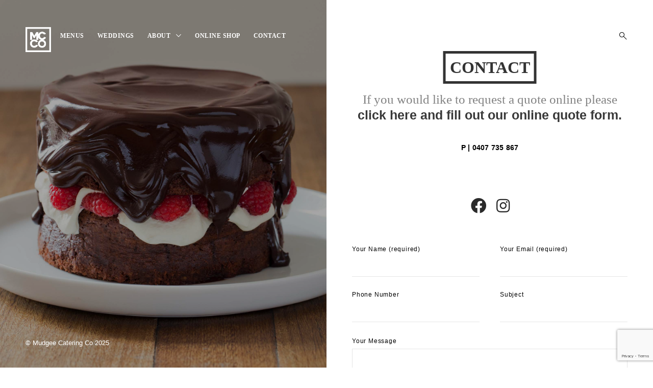

--- FILE ---
content_type: text/html; charset=UTF-8
request_url: https://mudgeecateringco.com.au/contact/
body_size: 12128
content:
<!DOCTYPE html>
<html lang="en-AU">
<head>
<meta charset="UTF-8">
<meta name="viewport" content="width=device-width, initial-scale=1">
<link rel="profile" href="http://gmpg.org/xfn/11">
<link rel="pingback" href="https://mudgeecateringco.com.au/xmlrpc.php">

<title>Contact &#8211; Mudgee Catering Co</title>
<meta name='robots' content='max-image-preview:large' />
<link rel='dns-prefetch' href='//fonts.googleapis.com' />
<link rel="alternate" type="application/rss+xml" title="Mudgee Catering Co &raquo; Feed" href="https://mudgeecateringco.com.au/feed/" />
<link rel="alternate" type="application/rss+xml" title="Mudgee Catering Co &raquo; Comments Feed" href="https://mudgeecateringco.com.au/comments/feed/" />
<script type="text/javascript">
/* <![CDATA[ */
window._wpemojiSettings = {"baseUrl":"https:\/\/s.w.org\/images\/core\/emoji\/14.0.0\/72x72\/","ext":".png","svgUrl":"https:\/\/s.w.org\/images\/core\/emoji\/14.0.0\/svg\/","svgExt":".svg","source":{"concatemoji":"https:\/\/mudgeecateringco.com.au\/wp-includes\/js\/wp-emoji-release.min.js?ver=6.4.7"}};
/*! This file is auto-generated */
!function(i,n){var o,s,e;function c(e){try{var t={supportTests:e,timestamp:(new Date).valueOf()};sessionStorage.setItem(o,JSON.stringify(t))}catch(e){}}function p(e,t,n){e.clearRect(0,0,e.canvas.width,e.canvas.height),e.fillText(t,0,0);var t=new Uint32Array(e.getImageData(0,0,e.canvas.width,e.canvas.height).data),r=(e.clearRect(0,0,e.canvas.width,e.canvas.height),e.fillText(n,0,0),new Uint32Array(e.getImageData(0,0,e.canvas.width,e.canvas.height).data));return t.every(function(e,t){return e===r[t]})}function u(e,t,n){switch(t){case"flag":return n(e,"\ud83c\udff3\ufe0f\u200d\u26a7\ufe0f","\ud83c\udff3\ufe0f\u200b\u26a7\ufe0f")?!1:!n(e,"\ud83c\uddfa\ud83c\uddf3","\ud83c\uddfa\u200b\ud83c\uddf3")&&!n(e,"\ud83c\udff4\udb40\udc67\udb40\udc62\udb40\udc65\udb40\udc6e\udb40\udc67\udb40\udc7f","\ud83c\udff4\u200b\udb40\udc67\u200b\udb40\udc62\u200b\udb40\udc65\u200b\udb40\udc6e\u200b\udb40\udc67\u200b\udb40\udc7f");case"emoji":return!n(e,"\ud83e\udef1\ud83c\udffb\u200d\ud83e\udef2\ud83c\udfff","\ud83e\udef1\ud83c\udffb\u200b\ud83e\udef2\ud83c\udfff")}return!1}function f(e,t,n){var r="undefined"!=typeof WorkerGlobalScope&&self instanceof WorkerGlobalScope?new OffscreenCanvas(300,150):i.createElement("canvas"),a=r.getContext("2d",{willReadFrequently:!0}),o=(a.textBaseline="top",a.font="600 32px Arial",{});return e.forEach(function(e){o[e]=t(a,e,n)}),o}function t(e){var t=i.createElement("script");t.src=e,t.defer=!0,i.head.appendChild(t)}"undefined"!=typeof Promise&&(o="wpEmojiSettingsSupports",s=["flag","emoji"],n.supports={everything:!0,everythingExceptFlag:!0},e=new Promise(function(e){i.addEventListener("DOMContentLoaded",e,{once:!0})}),new Promise(function(t){var n=function(){try{var e=JSON.parse(sessionStorage.getItem(o));if("object"==typeof e&&"number"==typeof e.timestamp&&(new Date).valueOf()<e.timestamp+604800&&"object"==typeof e.supportTests)return e.supportTests}catch(e){}return null}();if(!n){if("undefined"!=typeof Worker&&"undefined"!=typeof OffscreenCanvas&&"undefined"!=typeof URL&&URL.createObjectURL&&"undefined"!=typeof Blob)try{var e="postMessage("+f.toString()+"("+[JSON.stringify(s),u.toString(),p.toString()].join(",")+"));",r=new Blob([e],{type:"text/javascript"}),a=new Worker(URL.createObjectURL(r),{name:"wpTestEmojiSupports"});return void(a.onmessage=function(e){c(n=e.data),a.terminate(),t(n)})}catch(e){}c(n=f(s,u,p))}t(n)}).then(function(e){for(var t in e)n.supports[t]=e[t],n.supports.everything=n.supports.everything&&n.supports[t],"flag"!==t&&(n.supports.everythingExceptFlag=n.supports.everythingExceptFlag&&n.supports[t]);n.supports.everythingExceptFlag=n.supports.everythingExceptFlag&&!n.supports.flag,n.DOMReady=!1,n.readyCallback=function(){n.DOMReady=!0}}).then(function(){return e}).then(function(){var e;n.supports.everything||(n.readyCallback(),(e=n.source||{}).concatemoji?t(e.concatemoji):e.wpemoji&&e.twemoji&&(t(e.twemoji),t(e.wpemoji)))}))}((window,document),window._wpemojiSettings);
/* ]]> */
</script>
<style id='wp-emoji-styles-inline-css' type='text/css'>

	img.wp-smiley, img.emoji {
		display: inline !important;
		border: none !important;
		box-shadow: none !important;
		height: 1em !important;
		width: 1em !important;
		margin: 0 0.07em !important;
		vertical-align: -0.1em !important;
		background: none !important;
		padding: 0 !important;
	}
</style>
<link rel='stylesheet' id='wp-block-library-css' href='https://mudgeecateringco.com.au/wp-includes/css/dist/block-library/style.min.css?ver=6.4.7' type='text/css' media='all' />
<style id='classic-theme-styles-inline-css' type='text/css'>
/*! This file is auto-generated */
.wp-block-button__link{color:#fff;background-color:#32373c;border-radius:9999px;box-shadow:none;text-decoration:none;padding:calc(.667em + 2px) calc(1.333em + 2px);font-size:1.125em}.wp-block-file__button{background:#32373c;color:#fff;text-decoration:none}
</style>
<style id='global-styles-inline-css' type='text/css'>
body{--wp--preset--color--black: #000000;--wp--preset--color--cyan-bluish-gray: #abb8c3;--wp--preset--color--white: #ffffff;--wp--preset--color--pale-pink: #f78da7;--wp--preset--color--vivid-red: #cf2e2e;--wp--preset--color--luminous-vivid-orange: #ff6900;--wp--preset--color--luminous-vivid-amber: #fcb900;--wp--preset--color--light-green-cyan: #7bdcb5;--wp--preset--color--vivid-green-cyan: #00d084;--wp--preset--color--pale-cyan-blue: #8ed1fc;--wp--preset--color--vivid-cyan-blue: #0693e3;--wp--preset--color--vivid-purple: #9b51e0;--wp--preset--gradient--vivid-cyan-blue-to-vivid-purple: linear-gradient(135deg,rgba(6,147,227,1) 0%,rgb(155,81,224) 100%);--wp--preset--gradient--light-green-cyan-to-vivid-green-cyan: linear-gradient(135deg,rgb(122,220,180) 0%,rgb(0,208,130) 100%);--wp--preset--gradient--luminous-vivid-amber-to-luminous-vivid-orange: linear-gradient(135deg,rgba(252,185,0,1) 0%,rgba(255,105,0,1) 100%);--wp--preset--gradient--luminous-vivid-orange-to-vivid-red: linear-gradient(135deg,rgba(255,105,0,1) 0%,rgb(207,46,46) 100%);--wp--preset--gradient--very-light-gray-to-cyan-bluish-gray: linear-gradient(135deg,rgb(238,238,238) 0%,rgb(169,184,195) 100%);--wp--preset--gradient--cool-to-warm-spectrum: linear-gradient(135deg,rgb(74,234,220) 0%,rgb(151,120,209) 20%,rgb(207,42,186) 40%,rgb(238,44,130) 60%,rgb(251,105,98) 80%,rgb(254,248,76) 100%);--wp--preset--gradient--blush-light-purple: linear-gradient(135deg,rgb(255,206,236) 0%,rgb(152,150,240) 100%);--wp--preset--gradient--blush-bordeaux: linear-gradient(135deg,rgb(254,205,165) 0%,rgb(254,45,45) 50%,rgb(107,0,62) 100%);--wp--preset--gradient--luminous-dusk: linear-gradient(135deg,rgb(255,203,112) 0%,rgb(199,81,192) 50%,rgb(65,88,208) 100%);--wp--preset--gradient--pale-ocean: linear-gradient(135deg,rgb(255,245,203) 0%,rgb(182,227,212) 50%,rgb(51,167,181) 100%);--wp--preset--gradient--electric-grass: linear-gradient(135deg,rgb(202,248,128) 0%,rgb(113,206,126) 100%);--wp--preset--gradient--midnight: linear-gradient(135deg,rgb(2,3,129) 0%,rgb(40,116,252) 100%);--wp--preset--font-size--small: 13px;--wp--preset--font-size--medium: 20px;--wp--preset--font-size--large: 36px;--wp--preset--font-size--x-large: 42px;--wp--preset--spacing--20: 0.44rem;--wp--preset--spacing--30: 0.67rem;--wp--preset--spacing--40: 1rem;--wp--preset--spacing--50: 1.5rem;--wp--preset--spacing--60: 2.25rem;--wp--preset--spacing--70: 3.38rem;--wp--preset--spacing--80: 5.06rem;--wp--preset--shadow--natural: 6px 6px 9px rgba(0, 0, 0, 0.2);--wp--preset--shadow--deep: 12px 12px 50px rgba(0, 0, 0, 0.4);--wp--preset--shadow--sharp: 6px 6px 0px rgba(0, 0, 0, 0.2);--wp--preset--shadow--outlined: 6px 6px 0px -3px rgba(255, 255, 255, 1), 6px 6px rgba(0, 0, 0, 1);--wp--preset--shadow--crisp: 6px 6px 0px rgba(0, 0, 0, 1);}:where(.is-layout-flex){gap: 0.5em;}:where(.is-layout-grid){gap: 0.5em;}body .is-layout-flow > .alignleft{float: left;margin-inline-start: 0;margin-inline-end: 2em;}body .is-layout-flow > .alignright{float: right;margin-inline-start: 2em;margin-inline-end: 0;}body .is-layout-flow > .aligncenter{margin-left: auto !important;margin-right: auto !important;}body .is-layout-constrained > .alignleft{float: left;margin-inline-start: 0;margin-inline-end: 2em;}body .is-layout-constrained > .alignright{float: right;margin-inline-start: 2em;margin-inline-end: 0;}body .is-layout-constrained > .aligncenter{margin-left: auto !important;margin-right: auto !important;}body .is-layout-constrained > :where(:not(.alignleft):not(.alignright):not(.alignfull)){max-width: var(--wp--style--global--content-size);margin-left: auto !important;margin-right: auto !important;}body .is-layout-constrained > .alignwide{max-width: var(--wp--style--global--wide-size);}body .is-layout-flex{display: flex;}body .is-layout-flex{flex-wrap: wrap;align-items: center;}body .is-layout-flex > *{margin: 0;}body .is-layout-grid{display: grid;}body .is-layout-grid > *{margin: 0;}:where(.wp-block-columns.is-layout-flex){gap: 2em;}:where(.wp-block-columns.is-layout-grid){gap: 2em;}:where(.wp-block-post-template.is-layout-flex){gap: 1.25em;}:where(.wp-block-post-template.is-layout-grid){gap: 1.25em;}.has-black-color{color: var(--wp--preset--color--black) !important;}.has-cyan-bluish-gray-color{color: var(--wp--preset--color--cyan-bluish-gray) !important;}.has-white-color{color: var(--wp--preset--color--white) !important;}.has-pale-pink-color{color: var(--wp--preset--color--pale-pink) !important;}.has-vivid-red-color{color: var(--wp--preset--color--vivid-red) !important;}.has-luminous-vivid-orange-color{color: var(--wp--preset--color--luminous-vivid-orange) !important;}.has-luminous-vivid-amber-color{color: var(--wp--preset--color--luminous-vivid-amber) !important;}.has-light-green-cyan-color{color: var(--wp--preset--color--light-green-cyan) !important;}.has-vivid-green-cyan-color{color: var(--wp--preset--color--vivid-green-cyan) !important;}.has-pale-cyan-blue-color{color: var(--wp--preset--color--pale-cyan-blue) !important;}.has-vivid-cyan-blue-color{color: var(--wp--preset--color--vivid-cyan-blue) !important;}.has-vivid-purple-color{color: var(--wp--preset--color--vivid-purple) !important;}.has-black-background-color{background-color: var(--wp--preset--color--black) !important;}.has-cyan-bluish-gray-background-color{background-color: var(--wp--preset--color--cyan-bluish-gray) !important;}.has-white-background-color{background-color: var(--wp--preset--color--white) !important;}.has-pale-pink-background-color{background-color: var(--wp--preset--color--pale-pink) !important;}.has-vivid-red-background-color{background-color: var(--wp--preset--color--vivid-red) !important;}.has-luminous-vivid-orange-background-color{background-color: var(--wp--preset--color--luminous-vivid-orange) !important;}.has-luminous-vivid-amber-background-color{background-color: var(--wp--preset--color--luminous-vivid-amber) !important;}.has-light-green-cyan-background-color{background-color: var(--wp--preset--color--light-green-cyan) !important;}.has-vivid-green-cyan-background-color{background-color: var(--wp--preset--color--vivid-green-cyan) !important;}.has-pale-cyan-blue-background-color{background-color: var(--wp--preset--color--pale-cyan-blue) !important;}.has-vivid-cyan-blue-background-color{background-color: var(--wp--preset--color--vivid-cyan-blue) !important;}.has-vivid-purple-background-color{background-color: var(--wp--preset--color--vivid-purple) !important;}.has-black-border-color{border-color: var(--wp--preset--color--black) !important;}.has-cyan-bluish-gray-border-color{border-color: var(--wp--preset--color--cyan-bluish-gray) !important;}.has-white-border-color{border-color: var(--wp--preset--color--white) !important;}.has-pale-pink-border-color{border-color: var(--wp--preset--color--pale-pink) !important;}.has-vivid-red-border-color{border-color: var(--wp--preset--color--vivid-red) !important;}.has-luminous-vivid-orange-border-color{border-color: var(--wp--preset--color--luminous-vivid-orange) !important;}.has-luminous-vivid-amber-border-color{border-color: var(--wp--preset--color--luminous-vivid-amber) !important;}.has-light-green-cyan-border-color{border-color: var(--wp--preset--color--light-green-cyan) !important;}.has-vivid-green-cyan-border-color{border-color: var(--wp--preset--color--vivid-green-cyan) !important;}.has-pale-cyan-blue-border-color{border-color: var(--wp--preset--color--pale-cyan-blue) !important;}.has-vivid-cyan-blue-border-color{border-color: var(--wp--preset--color--vivid-cyan-blue) !important;}.has-vivid-purple-border-color{border-color: var(--wp--preset--color--vivid-purple) !important;}.has-vivid-cyan-blue-to-vivid-purple-gradient-background{background: var(--wp--preset--gradient--vivid-cyan-blue-to-vivid-purple) !important;}.has-light-green-cyan-to-vivid-green-cyan-gradient-background{background: var(--wp--preset--gradient--light-green-cyan-to-vivid-green-cyan) !important;}.has-luminous-vivid-amber-to-luminous-vivid-orange-gradient-background{background: var(--wp--preset--gradient--luminous-vivid-amber-to-luminous-vivid-orange) !important;}.has-luminous-vivid-orange-to-vivid-red-gradient-background{background: var(--wp--preset--gradient--luminous-vivid-orange-to-vivid-red) !important;}.has-very-light-gray-to-cyan-bluish-gray-gradient-background{background: var(--wp--preset--gradient--very-light-gray-to-cyan-bluish-gray) !important;}.has-cool-to-warm-spectrum-gradient-background{background: var(--wp--preset--gradient--cool-to-warm-spectrum) !important;}.has-blush-light-purple-gradient-background{background: var(--wp--preset--gradient--blush-light-purple) !important;}.has-blush-bordeaux-gradient-background{background: var(--wp--preset--gradient--blush-bordeaux) !important;}.has-luminous-dusk-gradient-background{background: var(--wp--preset--gradient--luminous-dusk) !important;}.has-pale-ocean-gradient-background{background: var(--wp--preset--gradient--pale-ocean) !important;}.has-electric-grass-gradient-background{background: var(--wp--preset--gradient--electric-grass) !important;}.has-midnight-gradient-background{background: var(--wp--preset--gradient--midnight) !important;}.has-small-font-size{font-size: var(--wp--preset--font-size--small) !important;}.has-medium-font-size{font-size: var(--wp--preset--font-size--medium) !important;}.has-large-font-size{font-size: var(--wp--preset--font-size--large) !important;}.has-x-large-font-size{font-size: var(--wp--preset--font-size--x-large) !important;}
.wp-block-navigation a:where(:not(.wp-element-button)){color: inherit;}
:where(.wp-block-post-template.is-layout-flex){gap: 1.25em;}:where(.wp-block-post-template.is-layout-grid){gap: 1.25em;}
:where(.wp-block-columns.is-layout-flex){gap: 2em;}:where(.wp-block-columns.is-layout-grid){gap: 2em;}
.wp-block-pullquote{font-size: 1.5em;line-height: 1.6;}
</style>
<link rel='stylesheet' id='contact-form-7-css' href='https://mudgeecateringco.com.au/wp-content/plugins/contact-form-7/includes/css/styles.css?ver=5.9' type='text/css' media='all' />
<link rel='stylesheet' id='chld_thm_cfg_parent-css' href='https://mudgeecateringco.com.au/wp-content/themes/aperitive/style.css?ver=6.4.7' type='text/css' media='all' />
<link rel='stylesheet' id='aperitive-google-fonts-css' href='https://fonts.googleapis.com/css?family=Playfair+Display:400,900,900italic,700italic,700,400italic&#038;subset=latin%2Clatin-ext' type='text/css' media='all' />
<link rel='stylesheet' id='aperitive-style-css' href='https://mudgeecateringco.com.au/wp-content/themes/htw-aperitive/style.css?ver=1.0.0.1532400365' type='text/css' media='all' />
<link rel='stylesheet' id='dashicons-css' href='https://mudgeecateringco.com.au/wp-includes/css/dashicons.min.css?ver=6.4.7' type='text/css' media='all' />
<link rel='stylesheet' id='thickbox-css' href='https://mudgeecateringco.com.au/wp-includes/js/thickbox/thickbox.css?ver=6.4.7' type='text/css' media='all' />
<link rel='stylesheet' id='js_composer_front-css' href='https://mudgeecateringco.com.au/wp-content/plugins/js_composer/assets/css/js_composer.min.css?ver=6.13.0' type='text/css' media='all' />
<link rel='stylesheet' id='wp-social-sharing-css' href='https://mudgeecateringco.com.au/wp-content/plugins/wp-social-sharing/static/socialshare.css?ver=1.6' type='text/css' media='all' />
<script type="text/javascript" src="https://mudgeecateringco.com.au/wp-includes/js/jquery/jquery.min.js?ver=3.7.1" id="jquery-core-js"></script>
<script type="text/javascript" src="https://mudgeecateringco.com.au/wp-includes/js/jquery/jquery-migrate.min.js?ver=3.4.1" id="jquery-migrate-js"></script>
<link rel="https://api.w.org/" href="https://mudgeecateringco.com.au/wp-json/" /><link rel="alternate" type="application/json" href="https://mudgeecateringco.com.au/wp-json/wp/v2/pages/42" /><link rel="EditURI" type="application/rsd+xml" title="RSD" href="https://mudgeecateringco.com.au/xmlrpc.php?rsd" />

<link rel="canonical" href="https://mudgeecateringco.com.au/contact/" />
<link rel='shortlink' href='https://mudgeecateringco.com.au/?p=42' />
<link rel="alternate" type="application/json+oembed" href="https://mudgeecateringco.com.au/wp-json/oembed/1.0/embed?url=https%3A%2F%2Fmudgeecateringco.com.au%2Fcontact%2F" />
<link rel="alternate" type="text/xml+oembed" href="https://mudgeecateringco.com.au/wp-json/oembed/1.0/embed?url=https%3A%2F%2Fmudgeecateringco.com.au%2Fcontact%2F&#038;format=xml" />
<meta name="generator" content="Powered by WPBakery Page Builder - drag and drop page builder for WordPress."/>
	<style type="text/css">
			.site-title,
		.site-description {
			position: absolute;
			clip: rect(1px, 1px, 1px, 1px);
		}
		</style>
	<link rel="icon" href="https://mudgeecateringco.com.au/wp-content/uploads/2017/03/cropped-favicon-32x32.jpg" sizes="32x32" />
<link rel="icon" href="https://mudgeecateringco.com.au/wp-content/uploads/2017/03/cropped-favicon-192x192.jpg" sizes="192x192" />
<link rel="apple-touch-icon" href="https://mudgeecateringco.com.au/wp-content/uploads/2017/03/cropped-favicon-180x180.jpg" />
<meta name="msapplication-TileImage" content="https://mudgeecateringco.com.au/wp-content/uploads/2017/03/cropped-favicon-270x270.jpg" />

<style type="text/css">

	/*Body BG*/

	body,
	.site-content,
	.contact-filter,
	.search-wrap {
		background-color: #fff;
	}

	/*General font color*/

	body,
	input,
	select,
	textarea,
	#big-search-trigger,
	body .tb-close-icon,
	body .jp-carousel-titleanddesc-title,
	.text .single-soc-share-link a,
	.listing .cat-links a,
	body #jp-relatedposts .jp-relatedposts-items .jp-relatedposts-post .jp-relatedposts-post-context,
	.logged-in-as,
	.logged-in-as a,
	.comment-notes,
	.text .single-soc-share-link a {
		color: #000;
	}

	/*Heading color*/

	h1,
	h2,
	h3,
	h4,
	h5,
	h6,
	h1 a,
	h2 a,
	h3 a,
	h4 a,
	h5 a,
	h6 a,
	.entry-content h1,
	.entry-content h2,
	.entry-content h3,
	.entry-content h4,
	.entry-content h5,
	.entry-content h6,
	.entry-content h1 a,
	.entry-content h2 a,
	.entry-content h3 a,
	.entry-content h4 a,
	.entry-content h5 a,
	.entry-content h6 a {
		color: #828282;
	}

	/*Link and Meta colors*/

	a,
	.entry-content a,
	.entry-footer a,
	.author-box a,
	.entry-footer,
	.entry-footer a {
		color: #000;
	}

	.entry-content a:hover,
	.entry-footer a:hover,
	.author-box a:hover {
		border-color: #000;
	}

	/*Lead Header*/

	.site-title,
	.site-header a,
	.dropdown-toggle,
	.site-description,
	.hero .page-header,
	.hero .page-header h1,
	.hero .post-navigation,
	.hero .post-navigation a {
		color: #ffffff;
	}

	.main-navigation .current_page_item > a,
	.main-navigation .current-menu-item > a,
	.main-navigation .current_page_ancestor > a {
		border-color: #ffffff;
	}

	.site:before {
		background-color: #0c0000;
	}

	/*Button*/

	button,
	input[type="button"],
	input[type="reset"],
	input[type="submit"],
	#infinite-handle span a,
	body .jp-carousel-light #carousel-reblog-box input#carousel-reblog-submit,
	body #jp-carousel-comment-form-button-submit {
		color: #fff;
		background-color: #000;
		border-color: #000;
	}

	@media only screen and (min-width: 1025px){

		button:hover,
		input[type="button"]:hover,
		input[type="reset"]:hover,
		input[type="submit"]:hover,
		#infinite-handle span a:hover,
		body .jp-carousel-light #carousel-reblog-box input#carousel-reblog-submit:hover,
		body #jp-carousel-comment-form-button-submit:hover,
		button:focus,
		input[type="button"]:focus,
		input[type="reset"]:focus,
		input[type="submit"]:focus,
		#infinite-handle span a:focus,
		body .jp-carousel-light #carousel-reblog-box input#carousel-reblog-submit:focus,
		body #jp-carousel-comment-form-button-submit:focus {
			color: #000;
			background-color: #fff;
			border-color: #000;
		}

		.site-content a:hover,
		.entry-content a:hover,
		.entry-footer a:hover,
		.author-box a:hover,
		.entry-footer a:hover {
			color: #000;
		}

		input[type="text"]:hover,
		input[type="email"]:hover,
		input[type="url"]:hover,
		input[type="password"]:hover,
		input[type="search"]:hover,
		input[type="number"]:hover,
		input[type="tel"]:hover,
		input[type="range"]:hover,
		input[type="date"]:hover,
		input[type="month"]:hover,
		input[type="week"]:hover,
		input[type="time"]:hover,
		input[type="datetime"]:hover,
		input[type="datetime-local"]:hover,
		input[type="color"]:hover,
		textarea:hover,
		select:hover {
			border-color: #000;
		}

		h1 a:hover,
		h2 a:hover,
		h3 a:hover,
		h4 a:hover,
		h5 a:hover,
		h6 a:hover,
		.entry-content h1 a:hover,
		.entry-content h2 a:hover,
		.entry-content h3 a:hover,
		.entry-content h4 a:hover,
		.entry-content h5 a:hover,
		.entry-content h6 a:hover {
			color: #000;
		}

	}

	/*Sidebar*/

	body > .widget-area {
		background-color: #fff;
	}

	.scroll-box .widget,
	.scroll-box .widget p,
	.scroll-box .widget a,
	.scroll-box .tagcloud a,
	.scroll-box  input[type="text"],
	.scroll-box  input[type="email"],
	.scroll-box  input[type="tel"],
	.scroll-box  input[type="url"],
	.scroll-box  input[type="password"],
	.scroll-box  input[type="search"],
	.scroll-box  textarea,
	.scroll-box .widget_wpcom_social_media_icons_widget a,
	.scroll-box .jetpack-display-remote-posts h4 a,
	.scroll-box .widget .search-form input[type="submit"],
	.newsleter-widget form input[type="submit"],
	.scroll-box .widget_recent_comments li,
	.scroll-box .widget_recent_comments .comment-author-link a,
	.scroll-box .widget_recent_entries li,
	.scroll-box .rss-date,
	.scroll-box .rssSummary {
		color: rgba(0,0,0,0.8)	}

	.scroll-box h1,
	.scroll-box h2,
	.scroll-box h3,
	.scroll-box h4,
	.scroll-box h5,
	.scroll-box h6 {
		color: #000;
	}

	.scroll-box h1,
	.scroll-box h2,
	.scroll-box h3,
	.scroll-box h4,
	.scroll-box h5,
	.scroll-box h6 {
		color: #000;
	}

	.widget input[type="text"],
	.widget input[type="email"],
	.widget input[type="tel"],
	.widget input[type="password"],
	.widget input[type="url"],
	.widget input[type="search"],
	.widget select,
	.widget textarea {
		border-color: rgba(0,0,0,0.15);
		color: #000;
	}

	.widget input::-webkit-input-placeholder {
		color: rgba(0,0,0,0.8)	}

	.widget input:-moz-placeholder {
		color: rgba(0,0,0,0.8)	}

	.widget input::-moz-placeholder {
		color: rgba(0,0,0,0.8)	}

	.widget input[type="text"]:focus,
	.widget input[type="email"]:focus,
	.widget input[type="tel"]:focus,
	.widget input[type="password"]:focus,
	.widget input[type="url"]:focus,
	.widget input[type="search"]:focus,
	.widget select:focus,
	.widget textarea:focus {
		border-color: #000;
	}

	.close-sidebar:before,
	.close-sidebar:after {
		background-color: #000;
	}

	@media only screen and (min-width: 1025px){

		.scroll-box .widget a:hover,
		.scroll-box .widget .search-form input[type="submit"]:hover,
		.newsleter-widget form input[type="submit"]:hover,
		.scroll-box .jetpack-display-remote-posts h4 a:hover {
			color: #000;
		}

		.scroll-box .widget h1 a:hover,
		.scroll-box .widget h2 a:hover,
		.scroll-box .widget h3 a:hover,
		.scroll-box .widget h4 a:hover,
		.scroll-box .widget h5 a:hover,
		.scroll-box .widget h6 a:hover {
			color: rgba(0,0,0,0.6)		}


		.widget input[type="text"]:hover,
		.widget input[type="email"]:hover,
		.widget input[type="tel"]:hover,
		.widget input[type="password"]:hover,
		.widget input[type="url"]:hover,
		.widget input[type="search"]:hover,
		.widget select:hover,
		.widget textarea:hover {
			border-color: #000;
		}

	}

	/*Responsive*/

	@media only screen and (min-width: 1025px){

		.site-footer,
		.menu-social-container a,
		.site-info a {
			color: #ffffff;
		}

	}

	@media only screen and (max-width: 1024px){

		.site-footer,
		.menu-social-container a,
		.site-info a {
			color: #000;
		}

		.header-scrolled .site-header {
			background-color: #ccc;
		}

		#big-search-trigger {
			color: #ffffff;
		}

		.site-footer {
			background-color: #fff;
		}

	}

	
</style>

	<link href="http://fonts.googleapis.com/css?family=Oxygen:&amp;subset=latin-ext" rel='stylesheet' type='text/css'>

	<style type="text/css">

		h1,
		h1 > a,
		h2,
		h2 > a,
		h3,
		h3 > a,
		h4,
		h4 > a,
		h5,
		h5 > a,
		h6,
		h6 > a,
		blockquote,
		blockquote p,
		q,
		q p,
		button,
		input[type="button"],
		input[type="reset"],
		input[type="submit"],
		.emphasis,
		.site-title a,
		.site-header .main-navigation a,
		.dropcap:before,
		.post-navigation .nav-previous a,
		.posts-navigation .nav-previous a,
		.post-navigation .nav-next a,
		.posts-navigation .nav-next a,
		.widget.widget_recent_entries li > a,
		.widget table caption,
		.widget th,
		.widget tfoot td a,
		.widget_recent_comments .comment-author-link,
		.widget_recent_comments .comment-author-link a,
		.widget_recent_comments .recentcomments,
		.widget_recent_comments .recentcomments a,
		.comments-area .comment-list .comment-author b > a,
		body.search .search-post-type,
		body.error404 .page-content > p,
		.error-404 .search-instructions,
		.error-404 input[type="search"],
		.search-no-results input[type="search"],
		body.search.search-no-results section.no-results .page-content > p,
		body #jp-relatedposts .jp-relatedposts-items-visual .jp-relatedposts-post h4.jp-relatedposts-post-title,
		body #jp-relatedposts h3.jp-relatedposts-headline,
		.comments-area .comment-list .comment-author b,
		.comments-area .no-comments,
		.search-wrap input[type="search"],
		.no-results input[type="search"],
		.error-404 input[type="search"] {
			font-family: Oxygen, 'Times New Roman', Times, serif;
		}

	</style>


	<link href="http://fonts.googleapis.com/css?family=Nunito:&amp;subset=latin-ext" rel='stylesheet' type='text/css'>

	<style type="text/css">

		body,
		p,
		a,
		cite,
		button,
		input,
		select,
		textarea,
		.sharedaddy .sd-social-text .sd-content ul li a.sd-button,
		.widget.widget_recent_entries li > span,
		.site-main .contact-form label,
		body .slideshow-slide-caption,
		body .content-area #infinite-handle > span > button > a  {
			font-family: Nunito, Verdana, Geneva, sans-serif;
		}

		.jp-carousel-titleanddesc-title {
			font-family: Nunito, Verdana, Geneva, sans-serif !important;
		}

	</style>

		<style type="text/css" id="wp-custom-css">
			/*
You can add your own CSS here.

Click the help icon above to learn more.
*/

h1, h2, h3, h4, h5, h6, .content-area .entry-content .contact-form-submission h1, .content-area .entry-content .contact-form-submission h2, .content-area .entry-content .contact-form-submission h3, .content-area .entry-content .contact-form-submission h4, .content-area .entry-content .contact-form-submission h5, .content-area .entry-content .contact-form-submission h6 {
    font-weight: 200;
}

p, .twocolumn p.half-width, .entry-content, .listing .entry-content p, .post-navigation, .posts-navigation, .widget-title, .widget input[type="text"], .widget input[type="email"], .widget input[type="tel"], .widget input[type="password"], .widget input[type="url"], .widget input[type="search"], .widget textarea, .widget select, .menu-cats, .contact-filter, body .rtb-booking-form .rtb-error, body .slideshow-window div.slideshow-controls a:nth-of-type(2) {
    font-size: 0.9rem;
}

ul li {
    list-style-position: outside;
    margin-left: 1em;
}



h4, .listing .entry-title, .format-quote blockquote, .format-quote blockquote p, .listing .format-quote blockquote p, .listing .format-link h1, .listing .format-link h2, .listing .format-link h3, .search-results .entry-title, .post-navigation a:before, .post-navigation a:after, .posts-navigation .nav-previous a:before, .posts-navigation .nav-next a:after, .widget-area .slideshow-controls a:first-of-type, .widget-area .slideshow-controls a:last-of-type, .picker__month, .picker__box .picker__year, .page-template-page-gallery .not-found input[type="search"] {
    /* font-size: 30px; */
        font-size: 1.575rem;
}

.sidebar-trigger {
    display: none;
}

hr {
    background-color: #888;
}


.entry-content a:hover, .entry-footer a:hover, .author-box a:hover {
    border-color: #f0f0f0;
}

@media only screen and (min-width: 1025px) { .main-navigation ul ul {
	width:200px;
}
}


.content-area .entry-content h6 {
 margin-bottom:1rem;
margin-top:2.4rem;
}


.page-id-662 .entry-content a {
     font-weight: 900;
color: #fff!important;
}

@media only screen and (max-width: 1024px) {
.header-scrolled .site-header {
    background-color: #232323;
}}

@media only screen and (min-width: 1366px) {
.site-branding {
    width: 100px;
}
}


@media only screen and (max-width: 1366px) {
.site-branding {
    width: 50px;
}
}

.contentHeader-title {
    color: #333;
    font-size: 2em;
	font-weight: 600;
	margin-top: 0px;
	text-transform: uppercase;
	padding: 8px;
	border-width: 5px;
	border-style: solid;
	display:inline-table;
	margin-bottom:1rem;
	
}

@media only screen and (max-width: 1441px) {
.page .site-content, .page-template-page-gallery .site .site-content .not-found {
    padding-top: 100px;
}
}

.page-id-1550 .contentHeader-title {
	display:none;
}

.page-id-1550 .vc_general.vc_btn3:focus, .vc_general.vc_btn3:hover {
    color: #ffffff;
}

@media only screen and (min-width: 1025px) {
.page:not(.page-template-page-gallery):not(.page-template-page-menu) .content-area, .single-post .content-area {
    padding-right: 0%;
}
}

.nav-menu > li > a {
    display: inline-block;
    text-transform: uppercase;
}

.contentHeader-title {
	margin-left: 50%;
	transform: translate(-50%)
}
.contact-form {
    margin-top: 1vh;
    margin-left: -20px;
    margin-right: -20px;
}

.drop-shadow {
	text-shadow: 3px 2px 3px rgba(0,0,0,0.7), 1px 1px 2px rgba(0,0,0,0.1);
}

.nav-menu a, .entry-content a, .entry-footer a, .author-box a, .menu-social-container a {
    border-bottom: 0px solid transparent;
}

.site-info, .entry-meta, .results-number, .comment .reply {
    font-size: 11px;
    font-size: 0.7875rem;
}		</style>
		<style type="text/css" data-type="vc_shortcodes-custom-css">.vc_custom_1502778870523{margin-bottom: 0px !important;border-bottom-width: 0px !important;padding-bottom: 0px !important;}.vc_custom_1611795681213{margin-top: 0px !important;border-top-width: 0px !important;padding-top: 0px !important;}.vc_custom_1611795676845{margin-top: 0px !important;border-top-width: 0px !important;padding-top: 0px !important;}.vc_custom_1611795668662{margin-top: 0px !important;padding-top: 0px !important;}</style><noscript><style> .wpb_animate_when_almost_visible { opacity: 1; }</style></noscript></head>

<body class="page-template-default page page-id-42 wp-custom-logo wpb-js-composer js-comp-ver-6.13.0 vc_responsive">

<aside id="secondary" class="widget-area" role="complementary">
	<div class="scroll-box">
		<section id="search-2" class="widget widget_search">
<form role="search" method="get" class="search-form" action="https://mudgeecateringco.com.au/">
	<label>
		<span class="screen-reader-text">Search for:</span>
		<input type="search" class="search-field" placeholder="Type to search" value="" name="s" autocomplete="off">
	</label>
	<input type="submit" class="search-submit" value="Search" disabled="">
</form></section><section id="archives-2" class="widget widget_archive"><h2 class="widget-title">Archives</h2>
			<ul>
							</ul>

			</section><section id="categories-2" class="widget widget_categories"><h2 class="widget-title">Categories</h2>
			<ul>
				<li class="cat-item-none">No categories</li>			</ul>

			</section><section id="meta-2" class="widget widget_meta"><h2 class="widget-title">Meta</h2>
		<ul>
						<li><a href="https://mudgeecateringco.com.au/wp-login.php">Log in</a></li>
			<li><a href="https://mudgeecateringco.com.au/feed/">Entries feed</a></li>
			<li><a href="https://mudgeecateringco.com.au/comments/feed/">Comments feed</a></li>

			<li><a href="https://wordpress.org/">WordPress.org</a></li>
		</ul>

		</section>	</div>
	<button id="closeSidebar" class="close-sidebar"><span class="screen-reader-text">close sidebar</span></button>
</aside><!-- #secondary -->
<div id="page" class="site">
	<a class="skip-link screen-reader-text" href="#content">Skip to content</a>

	<header id="masthead" class="site-header" role="banner">

		<div class="hero-container">


			
				<script language="javascript">

					(function(){
						if( document.cookie.indexOf('device_pixel_ratio') == -1
							&& 'devicePixelRatio' in window
							&& window.devicePixelRatio == 2 ){

							var date = new Date();
							date.setTime( date.getTime() + 3600000 );

							document.cookie = 'device_pixel_ratio=' + window.devicePixelRatio + ';' +  ' expires=' + date.toUTCString() +'; path=/';
							//if cookies are not blocked, reload the page
							if(document.cookie.indexOf('device_pixel_ratio') != -1) {
								window.location.reload();
							}
						}
					})();

				</script>

			

			<div class="site-branding">

				
					<script language="javascript">

						( function() {
							if ( document.cookie.indexOf( 'device_pixel_ratio' ) == -1
								&& 'devicePixelRatio' in window
							&& window.devicePixelRatio == 2 ) {

								var date = new Date();
								date.setTime( date.getTime() + 3600000 );

								document.cookie = 'device_pixel_ratio=' + window.devicePixelRatio + ';' +  ' expires=' + date.toUTCString() +'; path=/';

								//if cookies are not blocked, reload the page
								if ( document.cookie.indexOf( 'device_pixel_ratio' ) != -1 ) {
									window.location.reload();
								}
							}
						} )();

					</script>

				
				<a href="https://mudgeecateringco.com.au/" rel="home" class="standard-logo"><a href="https://mudgeecateringco.com.au/" class="custom-logo-link" rel="home"><img width="691" height="684" src="https://mudgeecateringco.com.au/wp-content/uploads/2021/01/MCCO_logo.png" class="custom-logo" alt="Mudgee Catering Co" decoding="async" fetchpriority="high" srcset="https://mudgeecateringco.com.au/wp-content/uploads/2021/01/MCCO_logo.png 691w, https://mudgeecateringco.com.au/wp-content/uploads/2021/01/MCCO_logo-300x297.png 300w, https://mudgeecateringco.com.au/wp-content/uploads/2021/01/MCCO_logo-200x198.png 200w" sizes="(max-width: 691px) 100vw, 691px" /></a></a>			<p class="site-title screen-reader-text"><a href="https://mudgeecateringco.com.au/" rel="home">Mudgee Catering Co</a></p>
		<p class="site-description">Delicious, honest food made from the heart</p>
			</div><!-- .site-branding -->

			<nav id="site-navigation" class="main-navigation" role="navigation">
				<button class="menu-toggle" aria-controls="primary-menu" aria-expanded="false"><i>Menu</i><span>&nbsp;</span></button>
				<div class="menu-main-menu-container"><ul id="primary-menu" class="menu"><li id="menu-item-1003" class="menu-item menu-item-type-post_type menu-item-object-page menu-item-1003"><a href="https://mudgeecateringco.com.au/menus-2/">Menus</a></li>
<li id="menu-item-2391" class="menu-item menu-item-type-post_type menu-item-object-page menu-item-2391"><a href="https://mudgeecateringco.com.au/weddings/">Weddings</a></li>
<li id="menu-item-844" class="menu-item menu-item-type-custom menu-item-object-custom menu-item-has-children menu-item-844"><a href="#">About</a>
<ul class="sub-menu">
	<li id="menu-item-842" class="menu-item menu-item-type-post_type menu-item-object-page menu-item-842"><a href="https://mudgeecateringco.com.au/about/">About Us</a></li>
	<li id="menu-item-1516" class="menu-item menu-item-type-post_type menu-item-object-page menu-item-1516"><a href="https://mudgeecateringco.com.au/gallery-2/">Gallery</a></li>
	<li id="menu-item-743" class="menu-item menu-item-type-post_type menu-item-object-page menu-item-743"><a href="https://mudgeecateringco.com.au/functions/">Venues</a></li>
	<li id="menu-item-1397" class="menu-item menu-item-type-post_type menu-item-object-page menu-item-1397"><a href="https://mudgeecateringco.com.au/get-a-quote/">Get  A Quote</a></li>
</ul>
</li>
<li id="menu-item-2525" class="menu-item menu-item-type-custom menu-item-object-custom menu-item-2525"><a target="_blank" rel="noopener" href="https://shop.mudgeecateringco.com.au/">Online shop</a></li>
<li id="menu-item-658" class="menu-item menu-item-type-post_type menu-item-object-page current-menu-item page_item page-item-42 current_page_item menu-item-658"><a href="https://mudgeecateringco.com.au/contact/" aria-current="page">Contact</a></li>
</ul></div>			</nav><!-- #site-navigation -->

			<!-- Sidebar trigger -->
			
				<a href="#" id="sidebar-trigger" class="sidebar-trigger"><!-- needs to stay as link element so it can be displayed as table-cell -->
					<span class="screen-reader-text">open sidebar</span>
					<i class="icon-sidebar"></i>
				</a>

					</div><!-- .hero-container -->

	</header><!-- #masthead -->

	<!-- Search form -->
	<div class="search-wrap content-container">
		<div class="search-form-wrap">
			
<form role="search" method="get" class="search-form" action="https://mudgeecateringco.com.au/">
	<label>
		<span class="screen-reader-text">Search for:</span>
		<input type="search" class="search-field" placeholder="Type to search" value="" name="s" autocomplete="off">
	</label>
	<input type="submit" class="search-submit" value="Search" disabled="">
</form>			<div class="search-instructions">Press Enter / Return to begin your search.</div>
			<button id="big-search-close">
				<span class="screen-reader-text">close search form</span>
			</button>
		</div>
	</div>
	<button id="big-search-trigger">
		<span class="screen-reader-text">open search form</span>
		<i class="icon-search"></i>
	</button>

	<figure id="heroBox" class="hero hero-container">

	<!--
					<header class="page-header">
				<h1 class="page-title">Contact</h1>			</header>

		-->

		
		
		
		<img width="1606" height="2409" src="https://mudgeecateringco.com.au/wp-content/uploads/2016/09/049.jpg" class="attachment-post-thumbnail size-post-thumbnail wp-post-image" alt="" decoding="async" srcset="https://mudgeecateringco.com.au/wp-content/uploads/2016/09/049.jpg 1606w, https://mudgeecateringco.com.au/wp-content/uploads/2016/09/049-200x300.jpg 200w, https://mudgeecateringco.com.au/wp-content/uploads/2016/09/049-768x1152.jpg 768w, https://mudgeecateringco.com.au/wp-content/uploads/2016/09/049-683x1024.jpg 683w" sizes="(max-width: 1606px) 100vw, 1606px" />
	
	
	
	
	</figure>

	<div id="content" class="site-content content-container">

        
	<div id="primary" class="content-area">
	                <div class="contentHeader">
                <h1 class="contentHeader-title">Contact</h1>            </div>
        		<main id="main" class="site-main" role="main">

			
<article id="post-42" class="post-42 page type-page status-publish has-post-thumbnail hentry">
	<div class="entry-content">
		<section class="wpb-content-wrapper"><div class="vc_row wpb_row vc_row-fluid"><div class="wpb_column vc_column_container vc_col-sm-12"><div class="vc_column-inner"><div class="wpb_wrapper">
	<div class="wpb_text_column wpb_content_element " >
		<div class="wpb_wrapper">
			<h4 style="text-align: center;">If you would like to request a quote online please <span style="color: #383838;"><strong><a style="color: #383838;" href="https://mudgeecateringco.com.au/get-a-quote/">click here and fill out our online quote form.</a></strong></span></h4>

		</div>
	</div>
</div></div></div></div><div class="vc_row wpb_row vc_row-fluid"><div class="wpb_column vc_column_container vc_col-sm-12"><div class="vc_column-inner"><div class="wpb_wrapper">
	<div class="wpb_text_column wpb_content_element " >
		<div class="wpb_wrapper">
			<p style="text-align: center;"><strong>P |</strong> <a href="tel:0407735867">0407 735 867</a></p>

		</div>
	</div>
</div></div></div></div><div class="vc_row wpb_row vc_row-fluid vc_custom_1502778870523 vc_row-has-fill"><div class="wpb_column vc_column_container vc_col-sm-1 vc_col-xs-2"><div class="vc_column-inner"><div class="wpb_wrapper"></div></div></div><div class="wpb_column vc_column_container vc_col-sm-1 vc_col-xs-2"><div class="vc_column-inner"><div class="wpb_wrapper"></div></div></div><div class="wpb_column vc_column_container vc_col-sm-1 vc_hidden-xs"><div class="vc_column-inner"><div class="wpb_wrapper"></div></div></div><div class="wpb_column vc_column_container vc_col-sm-1 vc_hidden-xs"><div class="vc_column-inner"><div class="wpb_wrapper"></div></div></div><div class="wpb_column vc_column_container vc_col-sm-1 vc_hidden-xs"><div class="vc_column-inner"><div class="wpb_wrapper"></div></div></div><div class="wpb_column vc_column_container vc_col-sm-1 vc_hidden-xs"><div class="vc_column-inner"><div class="wpb_wrapper"><div class="vc_icon_element vc_icon_element-outer vc_icon_element-align-left"><div class="vc_icon_element-inner vc_icon_element-color-black vc_icon_element-size-md vc_icon_element-style- vc_icon_element-background-color-grey" ><span class="vc_icon_element-icon fab fa-facebook" ></span><a class="vc_icon_element-link" href="https://www.facebook.com/Mudgeecateringco/"  title="" target="_blank"></a></div></div></div></div></div><div class="wpb_column vc_column_container vc_col-sm-1 vc_hidden-xs"><div class="vc_column-inner"><div class="wpb_wrapper"><div class="vc_icon_element vc_icon_element-outer vc_icon_element-align-left"><div class="vc_icon_element-inner vc_icon_element-color-black vc_icon_element-size-md vc_icon_element-style- vc_icon_element-background-color-grey" ><span class="vc_icon_element-icon fab fa-instagram" ></span><a class="vc_icon_element-link" href="https://www.instagram.com/explore/locations/422229422/mudgee-catering-co/?hl=en"  title="" target="_blank"></a></div></div></div></div></div><div class="wpb_column vc_column_container vc_col-sm-1 vc_hidden-xs"><div class="vc_column-inner"><div class="wpb_wrapper"></div></div></div><div class="wpb_column vc_column_container vc_col-sm-1 vc_hidden-xs"><div class="vc_column-inner"><div class="wpb_wrapper"></div></div></div><div class="wpb_column vc_column_container vc_col-sm-1 vc_hidden-xs"><div class="vc_column-inner"><div class="wpb_wrapper"></div></div></div><div class="wpb_column vc_column_container vc_col-sm-1 vc_hidden-xs"><div class="vc_column-inner"><div class="wpb_wrapper"></div></div></div><div class="wpb_column vc_column_container vc_col-sm-1 vc_hidden-xs"><div class="vc_column-inner"><div class="wpb_wrapper"></div></div></div></div><div class="vc_row wpb_row vc_row-fluid vc_custom_1611795681213 vc_row-has-fill"><div class="wpb_column vc_column_container vc_col-sm-12 vc_col-has-fill"><div class="vc_column-inner vc_custom_1611795676845"><div class="wpb_wrapper">
	<div class="wpb_text_column wpb_content_element  vc_custom_1611795668662" >
		<div class="wpb_wrapper">
			
<div class="wpcf7 no-js" id="wpcf7-f1500-p42-o1" lang="en-AU" dir="ltr">
<div class="screen-reader-response"><p role="status" aria-live="polite" aria-atomic="true"></p> <ul></ul></div>
<form action="/contact/#wpcf7-f1500-p42-o1" method="post" class="wpcf7-form init" aria-label="Contact form" novalidate="novalidate" data-status="init">
<div style="display: none;">
<input type="hidden" name="_wpcf7" value="1500" />
<input type="hidden" name="_wpcf7_version" value="5.9" />
<input type="hidden" name="_wpcf7_locale" value="en_AU" />
<input type="hidden" name="_wpcf7_unit_tag" value="wpcf7-f1500-p42-o1" />
<input type="hidden" name="_wpcf7_container_post" value="42" />
<input type="hidden" name="_wpcf7_posted_data_hash" value="" />
<input type="hidden" name="_wpcf7_recaptcha_response" value="" />
</div>
<div class="contact-form">
	<div class="half-width">
		<p><label> Your Name (required)<br />
<span class="wpcf7-form-control-wrap" data-name="your-name"><input size="40" class="wpcf7-form-control wpcf7-text wpcf7-validates-as-required" aria-required="true" aria-invalid="false" value="" type="text" name="your-name" /></span> </label>
		</p>
	</div>
	<div class="half-width">
		<p><label> Your Email (required)<br />
<span class="wpcf7-form-control-wrap" data-name="your-email"><input size="40" class="wpcf7-form-control wpcf7-email wpcf7-validates-as-required wpcf7-text wpcf7-validates-as-email" aria-required="true" aria-invalid="false" value="" type="email" name="your-email" /></span> </label>
		</p>
	</div>
	<div class="half-width">
		<p><label> Phone Number<br />
<span class="wpcf7-form-control-wrap" data-name="your-phone"><input size="40" class="wpcf7-form-control wpcf7-text" aria-invalid="false" value="" type="text" name="your-phone" /></span> </label>
		</p>
	</div>
	<div class="half-width">
		<p><label> Subject<br />
<span class="wpcf7-form-control-wrap" data-name="your-subject"><input size="40" class="wpcf7-form-control wpcf7-text" aria-invalid="false" value="" type="text" name="your-subject" /></span> </label>
		</p>
	</div>
	<p><label> Your Message<br />
<span class="wpcf7-form-control-wrap" data-name="your-message"><textarea cols="40" rows="10" class="wpcf7-form-control wpcf7-textarea" aria-invalid="false" name="your-message"></textarea></span> </label>
	</p>
	<p><input class="wpcf7-form-control wpcf7-submit has-spinner" type="submit" value="Send" />
	</p>
</div><div class="wpcf7-response-output" aria-hidden="true"></div>
</form>
</div>


		</div>
	</div>
</div></div></div></div><div class="vc_row wpb_row vc_row-fluid"><div class="wpb_column vc_column_container vc_col-sm-12"><div class="vc_column-inner"><div class="wpb_wrapper"><div class="wpb_gmaps_widget wpb_content_element"><div class="wpb_wrapper"><div class="wpb_map_wraper"><iframe src="https://www.google.com/maps/embed?pb=!1m18!1m12!1m3!1d6136.755494320415!2d149.57801200712117!3d-32.5905195995017!2m3!1f0!2f0!3f0!3m2!1i1024!2i768!4f13.1!3m3!1m2!1s0x6b0e896c052bf657%3A0xa091aeaccaf6e3d5!2s111B%20Market%20St%2C%20Mudgee%20NSW%202850!5e0!3m2!1sen!2sau!4v1754616940991!5m2!1sen!2sau" width="600" height="450" style="border:0;" allowfullscreen="" loading="lazy" referrerpolicy="no-referrer-when-downgrade"></iframe></div></div></div></div></div></div></div>
</section>	</div><!-- .entry-content -->

	</article><!-- #post-## -->

		</main><!-- #main -->
	</div><!-- #primary -->


	</div><!-- #content -->


	<footer id="colophon" class="site-footer hero-container" role="contentinfo">
		<!-- Social menu -->
		
		<div class="site-info">

			© Mudgee Catering Co 2025
		</div><!-- .site-info -->

	</footer><!-- #colophon -->
</div><!-- #page -->

<link rel='stylesheet' id='vc_font_awesome_5_shims-css' href='https://mudgeecateringco.com.au/wp-content/plugins/js_composer/assets/lib/bower/font-awesome/css/v4-shims.min.css?ver=6.13.0' type='text/css' media='all' />
<link rel='stylesheet' id='vc_font_awesome_5-css' href='https://mudgeecateringco.com.au/wp-content/plugins/js_composer/assets/lib/bower/font-awesome/css/all.min.css?ver=6.13.0' type='text/css' media='all' />
<script type="text/javascript" src="https://mudgeecateringco.com.au/wp-content/plugins/contact-form-7/includes/swv/js/index.js?ver=5.9" id="swv-js"></script>
<script type="text/javascript" id="contact-form-7-js-extra">
/* <![CDATA[ */
var wpcf7 = {"api":{"root":"https:\/\/mudgeecateringco.com.au\/wp-json\/","namespace":"contact-form-7\/v1"}};
/* ]]> */
</script>
<script type="text/javascript" src="https://mudgeecateringco.com.au/wp-content/plugins/contact-form-7/includes/js/index.js?ver=5.9" id="contact-form-7-js"></script>
<script type="text/javascript" src="https://mudgeecateringco.com.au/wp-content/themes/aperitive/assets/js/navigation.js?ver=20151215" id="aperitive-navigation-js"></script>
<script type="text/javascript" src="https://mudgeecateringco.com.au/wp-content/themes/aperitive/assets/js/skip-link-focus-fix.js?ver=20151215" id="aperitive-skip-link-focus-fix-js"></script>
<script type="text/javascript" src="https://mudgeecateringco.com.au/wp-content/themes/aperitive/assets/js/spin/spin.min.js?ver=6.4.7" id="spinner-js"></script>
<script type="text/javascript" src="https://mudgeecateringco.com.au/wp-includes/js/imagesloaded.min.js?ver=5.0.0" id="imagesloaded-js"></script>
<script type="text/javascript" src="https://mudgeecateringco.com.au/wp-includes/js/masonry.min.js?ver=4.2.2" id="masonry-js"></script>
<script type="text/javascript" id="thickbox-js-extra">
/* <![CDATA[ */
var thickboxL10n = {"next":"Next >","prev":"< Prev","image":"Image","of":"of","close":"Close","noiframes":"This feature requires inline frames. You have iframes disabled or your browser does not support them.","loadingAnimation":"https:\/\/mudgeecateringco.com.au\/wp-includes\/js\/thickbox\/loadingAnimation.gif"};
/* ]]> */
</script>
<script type="text/javascript" src="https://mudgeecateringco.com.au/wp-includes/js/thickbox/thickbox.js?ver=3.1-20121105" id="thickbox-js"></script>
<script type="text/javascript" src="https://mudgeecateringco.com.au/wp-content/themes/aperitive/assets/js/infinite-scroll/infinite-scroll.min.js?ver=6.4.7" id="infinite-scroll-js"></script>
<script type="text/javascript" src="https://mudgeecateringco.com.au/wp-includes/js/jquery/ui/core.min.js?ver=1.13.2" id="jquery-ui-core-js"></script>
<script type="text/javascript" src="https://mudgeecateringco.com.au/wp-includes/js/jquery/ui/tabs.min.js?ver=1.13.2" id="jquery-ui-tabs-js"></script>
<script type="text/javascript" src="https://mudgeecateringco.com.au/wp-includes/js/jquery/ui/effect.min.js?ver=1.13.2" id="jquery-effects-core-js"></script>
<script type="text/javascript" src="https://mudgeecateringco.com.au/wp-includes/js/jquery/ui/effect-fade.min.js?ver=1.13.2" id="jquery-effects-fade-js"></script>
<script type="text/javascript" id="aperitive-call-scripts-js-extra">
/* <![CDATA[ */
var js_vars = {"url":"https:\/\/mudgeecateringco.com.au\/wp-content\/themes\/aperitive","admin_url":"https:\/\/mudgeecateringco.com.au\/wp-admin\/admin-ajax.php","nonce":"34c1ab5a10","message_info":"Message Sent!","message_sending":"Sending...","no_more_text":"No more posts to load.","startPage":"1","maxPages":"0","is_type":"click","paging_type":"infinite-scroll"};
/* ]]> */
</script>
<script type="text/javascript" src="https://mudgeecateringco.com.au/wp-content/themes/aperitive/assets/js/common.js?ver=6.4.7" id="aperitive-call-scripts-js"></script>
<script type="text/javascript" src="https://www.google.com/recaptcha/api.js?render=6LfVM8UUAAAAAMLTYnks4bZ30CvzvNMmp9fO5roy&amp;ver=3.0" id="google-recaptcha-js"></script>
<script type="text/javascript" src="https://mudgeecateringco.com.au/wp-includes/js/dist/vendor/wp-polyfill-inert.min.js?ver=3.1.2" id="wp-polyfill-inert-js"></script>
<script type="text/javascript" src="https://mudgeecateringco.com.au/wp-includes/js/dist/vendor/regenerator-runtime.min.js?ver=0.14.0" id="regenerator-runtime-js"></script>
<script type="text/javascript" src="https://mudgeecateringco.com.au/wp-includes/js/dist/vendor/wp-polyfill.min.js?ver=3.15.0" id="wp-polyfill-js"></script>
<script type="text/javascript" id="wpcf7-recaptcha-js-extra">
/* <![CDATA[ */
var wpcf7_recaptcha = {"sitekey":"6LfVM8UUAAAAAMLTYnks4bZ30CvzvNMmp9fO5roy","actions":{"homepage":"homepage","contactform":"contactform"}};
/* ]]> */
</script>
<script type="text/javascript" src="https://mudgeecateringco.com.au/wp-content/plugins/contact-form-7/modules/recaptcha/index.js?ver=5.9" id="wpcf7-recaptcha-js"></script>
<script type="text/javascript" src="https://mudgeecateringco.com.au/wp-content/plugins/wp-social-sharing/static/socialshare.js?ver=1.6" id="wp-social-sharing-js"></script>
<script type="text/javascript" src="https://mudgeecateringco.com.au/wp-content/plugins/js_composer/assets/js/dist/js_composer_front.min.js?ver=6.13.0" id="wpb_composer_front_js-js"></script>

</body>
</html>


--- FILE ---
content_type: text/html; charset=utf-8
request_url: https://www.google.com/recaptcha/api2/anchor?ar=1&k=6LfVM8UUAAAAAMLTYnks4bZ30CvzvNMmp9fO5roy&co=aHR0cHM6Ly9tdWRnZWVjYXRlcmluZ2NvLmNvbS5hdTo0NDM.&hl=en&v=PoyoqOPhxBO7pBk68S4YbpHZ&size=invisible&anchor-ms=20000&execute-ms=30000&cb=zby263nuf6az
body_size: 48508
content:
<!DOCTYPE HTML><html dir="ltr" lang="en"><head><meta http-equiv="Content-Type" content="text/html; charset=UTF-8">
<meta http-equiv="X-UA-Compatible" content="IE=edge">
<title>reCAPTCHA</title>
<style type="text/css">
/* cyrillic-ext */
@font-face {
  font-family: 'Roboto';
  font-style: normal;
  font-weight: 400;
  font-stretch: 100%;
  src: url(//fonts.gstatic.com/s/roboto/v48/KFO7CnqEu92Fr1ME7kSn66aGLdTylUAMa3GUBHMdazTgWw.woff2) format('woff2');
  unicode-range: U+0460-052F, U+1C80-1C8A, U+20B4, U+2DE0-2DFF, U+A640-A69F, U+FE2E-FE2F;
}
/* cyrillic */
@font-face {
  font-family: 'Roboto';
  font-style: normal;
  font-weight: 400;
  font-stretch: 100%;
  src: url(//fonts.gstatic.com/s/roboto/v48/KFO7CnqEu92Fr1ME7kSn66aGLdTylUAMa3iUBHMdazTgWw.woff2) format('woff2');
  unicode-range: U+0301, U+0400-045F, U+0490-0491, U+04B0-04B1, U+2116;
}
/* greek-ext */
@font-face {
  font-family: 'Roboto';
  font-style: normal;
  font-weight: 400;
  font-stretch: 100%;
  src: url(//fonts.gstatic.com/s/roboto/v48/KFO7CnqEu92Fr1ME7kSn66aGLdTylUAMa3CUBHMdazTgWw.woff2) format('woff2');
  unicode-range: U+1F00-1FFF;
}
/* greek */
@font-face {
  font-family: 'Roboto';
  font-style: normal;
  font-weight: 400;
  font-stretch: 100%;
  src: url(//fonts.gstatic.com/s/roboto/v48/KFO7CnqEu92Fr1ME7kSn66aGLdTylUAMa3-UBHMdazTgWw.woff2) format('woff2');
  unicode-range: U+0370-0377, U+037A-037F, U+0384-038A, U+038C, U+038E-03A1, U+03A3-03FF;
}
/* math */
@font-face {
  font-family: 'Roboto';
  font-style: normal;
  font-weight: 400;
  font-stretch: 100%;
  src: url(//fonts.gstatic.com/s/roboto/v48/KFO7CnqEu92Fr1ME7kSn66aGLdTylUAMawCUBHMdazTgWw.woff2) format('woff2');
  unicode-range: U+0302-0303, U+0305, U+0307-0308, U+0310, U+0312, U+0315, U+031A, U+0326-0327, U+032C, U+032F-0330, U+0332-0333, U+0338, U+033A, U+0346, U+034D, U+0391-03A1, U+03A3-03A9, U+03B1-03C9, U+03D1, U+03D5-03D6, U+03F0-03F1, U+03F4-03F5, U+2016-2017, U+2034-2038, U+203C, U+2040, U+2043, U+2047, U+2050, U+2057, U+205F, U+2070-2071, U+2074-208E, U+2090-209C, U+20D0-20DC, U+20E1, U+20E5-20EF, U+2100-2112, U+2114-2115, U+2117-2121, U+2123-214F, U+2190, U+2192, U+2194-21AE, U+21B0-21E5, U+21F1-21F2, U+21F4-2211, U+2213-2214, U+2216-22FF, U+2308-230B, U+2310, U+2319, U+231C-2321, U+2336-237A, U+237C, U+2395, U+239B-23B7, U+23D0, U+23DC-23E1, U+2474-2475, U+25AF, U+25B3, U+25B7, U+25BD, U+25C1, U+25CA, U+25CC, U+25FB, U+266D-266F, U+27C0-27FF, U+2900-2AFF, U+2B0E-2B11, U+2B30-2B4C, U+2BFE, U+3030, U+FF5B, U+FF5D, U+1D400-1D7FF, U+1EE00-1EEFF;
}
/* symbols */
@font-face {
  font-family: 'Roboto';
  font-style: normal;
  font-weight: 400;
  font-stretch: 100%;
  src: url(//fonts.gstatic.com/s/roboto/v48/KFO7CnqEu92Fr1ME7kSn66aGLdTylUAMaxKUBHMdazTgWw.woff2) format('woff2');
  unicode-range: U+0001-000C, U+000E-001F, U+007F-009F, U+20DD-20E0, U+20E2-20E4, U+2150-218F, U+2190, U+2192, U+2194-2199, U+21AF, U+21E6-21F0, U+21F3, U+2218-2219, U+2299, U+22C4-22C6, U+2300-243F, U+2440-244A, U+2460-24FF, U+25A0-27BF, U+2800-28FF, U+2921-2922, U+2981, U+29BF, U+29EB, U+2B00-2BFF, U+4DC0-4DFF, U+FFF9-FFFB, U+10140-1018E, U+10190-1019C, U+101A0, U+101D0-101FD, U+102E0-102FB, U+10E60-10E7E, U+1D2C0-1D2D3, U+1D2E0-1D37F, U+1F000-1F0FF, U+1F100-1F1AD, U+1F1E6-1F1FF, U+1F30D-1F30F, U+1F315, U+1F31C, U+1F31E, U+1F320-1F32C, U+1F336, U+1F378, U+1F37D, U+1F382, U+1F393-1F39F, U+1F3A7-1F3A8, U+1F3AC-1F3AF, U+1F3C2, U+1F3C4-1F3C6, U+1F3CA-1F3CE, U+1F3D4-1F3E0, U+1F3ED, U+1F3F1-1F3F3, U+1F3F5-1F3F7, U+1F408, U+1F415, U+1F41F, U+1F426, U+1F43F, U+1F441-1F442, U+1F444, U+1F446-1F449, U+1F44C-1F44E, U+1F453, U+1F46A, U+1F47D, U+1F4A3, U+1F4B0, U+1F4B3, U+1F4B9, U+1F4BB, U+1F4BF, U+1F4C8-1F4CB, U+1F4D6, U+1F4DA, U+1F4DF, U+1F4E3-1F4E6, U+1F4EA-1F4ED, U+1F4F7, U+1F4F9-1F4FB, U+1F4FD-1F4FE, U+1F503, U+1F507-1F50B, U+1F50D, U+1F512-1F513, U+1F53E-1F54A, U+1F54F-1F5FA, U+1F610, U+1F650-1F67F, U+1F687, U+1F68D, U+1F691, U+1F694, U+1F698, U+1F6AD, U+1F6B2, U+1F6B9-1F6BA, U+1F6BC, U+1F6C6-1F6CF, U+1F6D3-1F6D7, U+1F6E0-1F6EA, U+1F6F0-1F6F3, U+1F6F7-1F6FC, U+1F700-1F7FF, U+1F800-1F80B, U+1F810-1F847, U+1F850-1F859, U+1F860-1F887, U+1F890-1F8AD, U+1F8B0-1F8BB, U+1F8C0-1F8C1, U+1F900-1F90B, U+1F93B, U+1F946, U+1F984, U+1F996, U+1F9E9, U+1FA00-1FA6F, U+1FA70-1FA7C, U+1FA80-1FA89, U+1FA8F-1FAC6, U+1FACE-1FADC, U+1FADF-1FAE9, U+1FAF0-1FAF8, U+1FB00-1FBFF;
}
/* vietnamese */
@font-face {
  font-family: 'Roboto';
  font-style: normal;
  font-weight: 400;
  font-stretch: 100%;
  src: url(//fonts.gstatic.com/s/roboto/v48/KFO7CnqEu92Fr1ME7kSn66aGLdTylUAMa3OUBHMdazTgWw.woff2) format('woff2');
  unicode-range: U+0102-0103, U+0110-0111, U+0128-0129, U+0168-0169, U+01A0-01A1, U+01AF-01B0, U+0300-0301, U+0303-0304, U+0308-0309, U+0323, U+0329, U+1EA0-1EF9, U+20AB;
}
/* latin-ext */
@font-face {
  font-family: 'Roboto';
  font-style: normal;
  font-weight: 400;
  font-stretch: 100%;
  src: url(//fonts.gstatic.com/s/roboto/v48/KFO7CnqEu92Fr1ME7kSn66aGLdTylUAMa3KUBHMdazTgWw.woff2) format('woff2');
  unicode-range: U+0100-02BA, U+02BD-02C5, U+02C7-02CC, U+02CE-02D7, U+02DD-02FF, U+0304, U+0308, U+0329, U+1D00-1DBF, U+1E00-1E9F, U+1EF2-1EFF, U+2020, U+20A0-20AB, U+20AD-20C0, U+2113, U+2C60-2C7F, U+A720-A7FF;
}
/* latin */
@font-face {
  font-family: 'Roboto';
  font-style: normal;
  font-weight: 400;
  font-stretch: 100%;
  src: url(//fonts.gstatic.com/s/roboto/v48/KFO7CnqEu92Fr1ME7kSn66aGLdTylUAMa3yUBHMdazQ.woff2) format('woff2');
  unicode-range: U+0000-00FF, U+0131, U+0152-0153, U+02BB-02BC, U+02C6, U+02DA, U+02DC, U+0304, U+0308, U+0329, U+2000-206F, U+20AC, U+2122, U+2191, U+2193, U+2212, U+2215, U+FEFF, U+FFFD;
}
/* cyrillic-ext */
@font-face {
  font-family: 'Roboto';
  font-style: normal;
  font-weight: 500;
  font-stretch: 100%;
  src: url(//fonts.gstatic.com/s/roboto/v48/KFO7CnqEu92Fr1ME7kSn66aGLdTylUAMa3GUBHMdazTgWw.woff2) format('woff2');
  unicode-range: U+0460-052F, U+1C80-1C8A, U+20B4, U+2DE0-2DFF, U+A640-A69F, U+FE2E-FE2F;
}
/* cyrillic */
@font-face {
  font-family: 'Roboto';
  font-style: normal;
  font-weight: 500;
  font-stretch: 100%;
  src: url(//fonts.gstatic.com/s/roboto/v48/KFO7CnqEu92Fr1ME7kSn66aGLdTylUAMa3iUBHMdazTgWw.woff2) format('woff2');
  unicode-range: U+0301, U+0400-045F, U+0490-0491, U+04B0-04B1, U+2116;
}
/* greek-ext */
@font-face {
  font-family: 'Roboto';
  font-style: normal;
  font-weight: 500;
  font-stretch: 100%;
  src: url(//fonts.gstatic.com/s/roboto/v48/KFO7CnqEu92Fr1ME7kSn66aGLdTylUAMa3CUBHMdazTgWw.woff2) format('woff2');
  unicode-range: U+1F00-1FFF;
}
/* greek */
@font-face {
  font-family: 'Roboto';
  font-style: normal;
  font-weight: 500;
  font-stretch: 100%;
  src: url(//fonts.gstatic.com/s/roboto/v48/KFO7CnqEu92Fr1ME7kSn66aGLdTylUAMa3-UBHMdazTgWw.woff2) format('woff2');
  unicode-range: U+0370-0377, U+037A-037F, U+0384-038A, U+038C, U+038E-03A1, U+03A3-03FF;
}
/* math */
@font-face {
  font-family: 'Roboto';
  font-style: normal;
  font-weight: 500;
  font-stretch: 100%;
  src: url(//fonts.gstatic.com/s/roboto/v48/KFO7CnqEu92Fr1ME7kSn66aGLdTylUAMawCUBHMdazTgWw.woff2) format('woff2');
  unicode-range: U+0302-0303, U+0305, U+0307-0308, U+0310, U+0312, U+0315, U+031A, U+0326-0327, U+032C, U+032F-0330, U+0332-0333, U+0338, U+033A, U+0346, U+034D, U+0391-03A1, U+03A3-03A9, U+03B1-03C9, U+03D1, U+03D5-03D6, U+03F0-03F1, U+03F4-03F5, U+2016-2017, U+2034-2038, U+203C, U+2040, U+2043, U+2047, U+2050, U+2057, U+205F, U+2070-2071, U+2074-208E, U+2090-209C, U+20D0-20DC, U+20E1, U+20E5-20EF, U+2100-2112, U+2114-2115, U+2117-2121, U+2123-214F, U+2190, U+2192, U+2194-21AE, U+21B0-21E5, U+21F1-21F2, U+21F4-2211, U+2213-2214, U+2216-22FF, U+2308-230B, U+2310, U+2319, U+231C-2321, U+2336-237A, U+237C, U+2395, U+239B-23B7, U+23D0, U+23DC-23E1, U+2474-2475, U+25AF, U+25B3, U+25B7, U+25BD, U+25C1, U+25CA, U+25CC, U+25FB, U+266D-266F, U+27C0-27FF, U+2900-2AFF, U+2B0E-2B11, U+2B30-2B4C, U+2BFE, U+3030, U+FF5B, U+FF5D, U+1D400-1D7FF, U+1EE00-1EEFF;
}
/* symbols */
@font-face {
  font-family: 'Roboto';
  font-style: normal;
  font-weight: 500;
  font-stretch: 100%;
  src: url(//fonts.gstatic.com/s/roboto/v48/KFO7CnqEu92Fr1ME7kSn66aGLdTylUAMaxKUBHMdazTgWw.woff2) format('woff2');
  unicode-range: U+0001-000C, U+000E-001F, U+007F-009F, U+20DD-20E0, U+20E2-20E4, U+2150-218F, U+2190, U+2192, U+2194-2199, U+21AF, U+21E6-21F0, U+21F3, U+2218-2219, U+2299, U+22C4-22C6, U+2300-243F, U+2440-244A, U+2460-24FF, U+25A0-27BF, U+2800-28FF, U+2921-2922, U+2981, U+29BF, U+29EB, U+2B00-2BFF, U+4DC0-4DFF, U+FFF9-FFFB, U+10140-1018E, U+10190-1019C, U+101A0, U+101D0-101FD, U+102E0-102FB, U+10E60-10E7E, U+1D2C0-1D2D3, U+1D2E0-1D37F, U+1F000-1F0FF, U+1F100-1F1AD, U+1F1E6-1F1FF, U+1F30D-1F30F, U+1F315, U+1F31C, U+1F31E, U+1F320-1F32C, U+1F336, U+1F378, U+1F37D, U+1F382, U+1F393-1F39F, U+1F3A7-1F3A8, U+1F3AC-1F3AF, U+1F3C2, U+1F3C4-1F3C6, U+1F3CA-1F3CE, U+1F3D4-1F3E0, U+1F3ED, U+1F3F1-1F3F3, U+1F3F5-1F3F7, U+1F408, U+1F415, U+1F41F, U+1F426, U+1F43F, U+1F441-1F442, U+1F444, U+1F446-1F449, U+1F44C-1F44E, U+1F453, U+1F46A, U+1F47D, U+1F4A3, U+1F4B0, U+1F4B3, U+1F4B9, U+1F4BB, U+1F4BF, U+1F4C8-1F4CB, U+1F4D6, U+1F4DA, U+1F4DF, U+1F4E3-1F4E6, U+1F4EA-1F4ED, U+1F4F7, U+1F4F9-1F4FB, U+1F4FD-1F4FE, U+1F503, U+1F507-1F50B, U+1F50D, U+1F512-1F513, U+1F53E-1F54A, U+1F54F-1F5FA, U+1F610, U+1F650-1F67F, U+1F687, U+1F68D, U+1F691, U+1F694, U+1F698, U+1F6AD, U+1F6B2, U+1F6B9-1F6BA, U+1F6BC, U+1F6C6-1F6CF, U+1F6D3-1F6D7, U+1F6E0-1F6EA, U+1F6F0-1F6F3, U+1F6F7-1F6FC, U+1F700-1F7FF, U+1F800-1F80B, U+1F810-1F847, U+1F850-1F859, U+1F860-1F887, U+1F890-1F8AD, U+1F8B0-1F8BB, U+1F8C0-1F8C1, U+1F900-1F90B, U+1F93B, U+1F946, U+1F984, U+1F996, U+1F9E9, U+1FA00-1FA6F, U+1FA70-1FA7C, U+1FA80-1FA89, U+1FA8F-1FAC6, U+1FACE-1FADC, U+1FADF-1FAE9, U+1FAF0-1FAF8, U+1FB00-1FBFF;
}
/* vietnamese */
@font-face {
  font-family: 'Roboto';
  font-style: normal;
  font-weight: 500;
  font-stretch: 100%;
  src: url(//fonts.gstatic.com/s/roboto/v48/KFO7CnqEu92Fr1ME7kSn66aGLdTylUAMa3OUBHMdazTgWw.woff2) format('woff2');
  unicode-range: U+0102-0103, U+0110-0111, U+0128-0129, U+0168-0169, U+01A0-01A1, U+01AF-01B0, U+0300-0301, U+0303-0304, U+0308-0309, U+0323, U+0329, U+1EA0-1EF9, U+20AB;
}
/* latin-ext */
@font-face {
  font-family: 'Roboto';
  font-style: normal;
  font-weight: 500;
  font-stretch: 100%;
  src: url(//fonts.gstatic.com/s/roboto/v48/KFO7CnqEu92Fr1ME7kSn66aGLdTylUAMa3KUBHMdazTgWw.woff2) format('woff2');
  unicode-range: U+0100-02BA, U+02BD-02C5, U+02C7-02CC, U+02CE-02D7, U+02DD-02FF, U+0304, U+0308, U+0329, U+1D00-1DBF, U+1E00-1E9F, U+1EF2-1EFF, U+2020, U+20A0-20AB, U+20AD-20C0, U+2113, U+2C60-2C7F, U+A720-A7FF;
}
/* latin */
@font-face {
  font-family: 'Roboto';
  font-style: normal;
  font-weight: 500;
  font-stretch: 100%;
  src: url(//fonts.gstatic.com/s/roboto/v48/KFO7CnqEu92Fr1ME7kSn66aGLdTylUAMa3yUBHMdazQ.woff2) format('woff2');
  unicode-range: U+0000-00FF, U+0131, U+0152-0153, U+02BB-02BC, U+02C6, U+02DA, U+02DC, U+0304, U+0308, U+0329, U+2000-206F, U+20AC, U+2122, U+2191, U+2193, U+2212, U+2215, U+FEFF, U+FFFD;
}
/* cyrillic-ext */
@font-face {
  font-family: 'Roboto';
  font-style: normal;
  font-weight: 900;
  font-stretch: 100%;
  src: url(//fonts.gstatic.com/s/roboto/v48/KFO7CnqEu92Fr1ME7kSn66aGLdTylUAMa3GUBHMdazTgWw.woff2) format('woff2');
  unicode-range: U+0460-052F, U+1C80-1C8A, U+20B4, U+2DE0-2DFF, U+A640-A69F, U+FE2E-FE2F;
}
/* cyrillic */
@font-face {
  font-family: 'Roboto';
  font-style: normal;
  font-weight: 900;
  font-stretch: 100%;
  src: url(//fonts.gstatic.com/s/roboto/v48/KFO7CnqEu92Fr1ME7kSn66aGLdTylUAMa3iUBHMdazTgWw.woff2) format('woff2');
  unicode-range: U+0301, U+0400-045F, U+0490-0491, U+04B0-04B1, U+2116;
}
/* greek-ext */
@font-face {
  font-family: 'Roboto';
  font-style: normal;
  font-weight: 900;
  font-stretch: 100%;
  src: url(//fonts.gstatic.com/s/roboto/v48/KFO7CnqEu92Fr1ME7kSn66aGLdTylUAMa3CUBHMdazTgWw.woff2) format('woff2');
  unicode-range: U+1F00-1FFF;
}
/* greek */
@font-face {
  font-family: 'Roboto';
  font-style: normal;
  font-weight: 900;
  font-stretch: 100%;
  src: url(//fonts.gstatic.com/s/roboto/v48/KFO7CnqEu92Fr1ME7kSn66aGLdTylUAMa3-UBHMdazTgWw.woff2) format('woff2');
  unicode-range: U+0370-0377, U+037A-037F, U+0384-038A, U+038C, U+038E-03A1, U+03A3-03FF;
}
/* math */
@font-face {
  font-family: 'Roboto';
  font-style: normal;
  font-weight: 900;
  font-stretch: 100%;
  src: url(//fonts.gstatic.com/s/roboto/v48/KFO7CnqEu92Fr1ME7kSn66aGLdTylUAMawCUBHMdazTgWw.woff2) format('woff2');
  unicode-range: U+0302-0303, U+0305, U+0307-0308, U+0310, U+0312, U+0315, U+031A, U+0326-0327, U+032C, U+032F-0330, U+0332-0333, U+0338, U+033A, U+0346, U+034D, U+0391-03A1, U+03A3-03A9, U+03B1-03C9, U+03D1, U+03D5-03D6, U+03F0-03F1, U+03F4-03F5, U+2016-2017, U+2034-2038, U+203C, U+2040, U+2043, U+2047, U+2050, U+2057, U+205F, U+2070-2071, U+2074-208E, U+2090-209C, U+20D0-20DC, U+20E1, U+20E5-20EF, U+2100-2112, U+2114-2115, U+2117-2121, U+2123-214F, U+2190, U+2192, U+2194-21AE, U+21B0-21E5, U+21F1-21F2, U+21F4-2211, U+2213-2214, U+2216-22FF, U+2308-230B, U+2310, U+2319, U+231C-2321, U+2336-237A, U+237C, U+2395, U+239B-23B7, U+23D0, U+23DC-23E1, U+2474-2475, U+25AF, U+25B3, U+25B7, U+25BD, U+25C1, U+25CA, U+25CC, U+25FB, U+266D-266F, U+27C0-27FF, U+2900-2AFF, U+2B0E-2B11, U+2B30-2B4C, U+2BFE, U+3030, U+FF5B, U+FF5D, U+1D400-1D7FF, U+1EE00-1EEFF;
}
/* symbols */
@font-face {
  font-family: 'Roboto';
  font-style: normal;
  font-weight: 900;
  font-stretch: 100%;
  src: url(//fonts.gstatic.com/s/roboto/v48/KFO7CnqEu92Fr1ME7kSn66aGLdTylUAMaxKUBHMdazTgWw.woff2) format('woff2');
  unicode-range: U+0001-000C, U+000E-001F, U+007F-009F, U+20DD-20E0, U+20E2-20E4, U+2150-218F, U+2190, U+2192, U+2194-2199, U+21AF, U+21E6-21F0, U+21F3, U+2218-2219, U+2299, U+22C4-22C6, U+2300-243F, U+2440-244A, U+2460-24FF, U+25A0-27BF, U+2800-28FF, U+2921-2922, U+2981, U+29BF, U+29EB, U+2B00-2BFF, U+4DC0-4DFF, U+FFF9-FFFB, U+10140-1018E, U+10190-1019C, U+101A0, U+101D0-101FD, U+102E0-102FB, U+10E60-10E7E, U+1D2C0-1D2D3, U+1D2E0-1D37F, U+1F000-1F0FF, U+1F100-1F1AD, U+1F1E6-1F1FF, U+1F30D-1F30F, U+1F315, U+1F31C, U+1F31E, U+1F320-1F32C, U+1F336, U+1F378, U+1F37D, U+1F382, U+1F393-1F39F, U+1F3A7-1F3A8, U+1F3AC-1F3AF, U+1F3C2, U+1F3C4-1F3C6, U+1F3CA-1F3CE, U+1F3D4-1F3E0, U+1F3ED, U+1F3F1-1F3F3, U+1F3F5-1F3F7, U+1F408, U+1F415, U+1F41F, U+1F426, U+1F43F, U+1F441-1F442, U+1F444, U+1F446-1F449, U+1F44C-1F44E, U+1F453, U+1F46A, U+1F47D, U+1F4A3, U+1F4B0, U+1F4B3, U+1F4B9, U+1F4BB, U+1F4BF, U+1F4C8-1F4CB, U+1F4D6, U+1F4DA, U+1F4DF, U+1F4E3-1F4E6, U+1F4EA-1F4ED, U+1F4F7, U+1F4F9-1F4FB, U+1F4FD-1F4FE, U+1F503, U+1F507-1F50B, U+1F50D, U+1F512-1F513, U+1F53E-1F54A, U+1F54F-1F5FA, U+1F610, U+1F650-1F67F, U+1F687, U+1F68D, U+1F691, U+1F694, U+1F698, U+1F6AD, U+1F6B2, U+1F6B9-1F6BA, U+1F6BC, U+1F6C6-1F6CF, U+1F6D3-1F6D7, U+1F6E0-1F6EA, U+1F6F0-1F6F3, U+1F6F7-1F6FC, U+1F700-1F7FF, U+1F800-1F80B, U+1F810-1F847, U+1F850-1F859, U+1F860-1F887, U+1F890-1F8AD, U+1F8B0-1F8BB, U+1F8C0-1F8C1, U+1F900-1F90B, U+1F93B, U+1F946, U+1F984, U+1F996, U+1F9E9, U+1FA00-1FA6F, U+1FA70-1FA7C, U+1FA80-1FA89, U+1FA8F-1FAC6, U+1FACE-1FADC, U+1FADF-1FAE9, U+1FAF0-1FAF8, U+1FB00-1FBFF;
}
/* vietnamese */
@font-face {
  font-family: 'Roboto';
  font-style: normal;
  font-weight: 900;
  font-stretch: 100%;
  src: url(//fonts.gstatic.com/s/roboto/v48/KFO7CnqEu92Fr1ME7kSn66aGLdTylUAMa3OUBHMdazTgWw.woff2) format('woff2');
  unicode-range: U+0102-0103, U+0110-0111, U+0128-0129, U+0168-0169, U+01A0-01A1, U+01AF-01B0, U+0300-0301, U+0303-0304, U+0308-0309, U+0323, U+0329, U+1EA0-1EF9, U+20AB;
}
/* latin-ext */
@font-face {
  font-family: 'Roboto';
  font-style: normal;
  font-weight: 900;
  font-stretch: 100%;
  src: url(//fonts.gstatic.com/s/roboto/v48/KFO7CnqEu92Fr1ME7kSn66aGLdTylUAMa3KUBHMdazTgWw.woff2) format('woff2');
  unicode-range: U+0100-02BA, U+02BD-02C5, U+02C7-02CC, U+02CE-02D7, U+02DD-02FF, U+0304, U+0308, U+0329, U+1D00-1DBF, U+1E00-1E9F, U+1EF2-1EFF, U+2020, U+20A0-20AB, U+20AD-20C0, U+2113, U+2C60-2C7F, U+A720-A7FF;
}
/* latin */
@font-face {
  font-family: 'Roboto';
  font-style: normal;
  font-weight: 900;
  font-stretch: 100%;
  src: url(//fonts.gstatic.com/s/roboto/v48/KFO7CnqEu92Fr1ME7kSn66aGLdTylUAMa3yUBHMdazQ.woff2) format('woff2');
  unicode-range: U+0000-00FF, U+0131, U+0152-0153, U+02BB-02BC, U+02C6, U+02DA, U+02DC, U+0304, U+0308, U+0329, U+2000-206F, U+20AC, U+2122, U+2191, U+2193, U+2212, U+2215, U+FEFF, U+FFFD;
}

</style>
<link rel="stylesheet" type="text/css" href="https://www.gstatic.com/recaptcha/releases/PoyoqOPhxBO7pBk68S4YbpHZ/styles__ltr.css">
<script nonce="tFdNhvSUZ6Ereyvl9hu-AA" type="text/javascript">window['__recaptcha_api'] = 'https://www.google.com/recaptcha/api2/';</script>
<script type="text/javascript" src="https://www.gstatic.com/recaptcha/releases/PoyoqOPhxBO7pBk68S4YbpHZ/recaptcha__en.js" nonce="tFdNhvSUZ6Ereyvl9hu-AA">
      
    </script></head>
<body><div id="rc-anchor-alert" class="rc-anchor-alert"></div>
<input type="hidden" id="recaptcha-token" value="[base64]">
<script type="text/javascript" nonce="tFdNhvSUZ6Ereyvl9hu-AA">
      recaptcha.anchor.Main.init("[\x22ainput\x22,[\x22bgdata\x22,\x22\x22,\[base64]/[base64]/[base64]/[base64]/[base64]/[base64]/KGcoTywyNTMsTy5PKSxVRyhPLEMpKTpnKE8sMjUzLEMpLE8pKSxsKSksTykpfSxieT1mdW5jdGlvbihDLE8sdSxsKXtmb3IobD0odT1SKEMpLDApO08+MDtPLS0pbD1sPDw4fFooQyk7ZyhDLHUsbCl9LFVHPWZ1bmN0aW9uKEMsTyl7Qy5pLmxlbmd0aD4xMDQ/[base64]/[base64]/[base64]/[base64]/[base64]/[base64]/[base64]\\u003d\x22,\[base64]\x22,\x22wofDjgUYw5vDgWTCgcOtw5gqwqbCqzlxX8K6OMKsw6nCn8OxMQPCuGlJw4TCn8OgwrdVw7rDjGnDgcKfdTcVFA8eeBI8R8K2w6zCskFaSMOFw5U+I8KwcEbClsOGwp7CjsOvwphYEk00EXoXUQhkcsOaw4IuMRfClcORKcOew7oZQlfDigfCsGfChcKhwr/[base64]/[base64]/CnRFAOlTDosKMwpLDp3bDosOVIgnDk8OCIX5Rw4Vow67DocKcUGjCssOnDDseUcKCBRPDkCHDksO0H0DCjC06McK7wr3CiMKxdMOSw4/CiTxTwrNOwp13HR7CiMO5I8KkwrFNMGxkLztAMsKdCBVpTC/DjwNJEi1VwpTCvSDCpsKAw5zDvsOKw44NEiXClsKSw5A5WjPDpcOdQhlXwo4YdG5VKsO5w6XDtcKXw5Fqw40zTRvCiEBcP8KCw7NUasKWw6QQwpRhcMKewpUHDQ8Lw5F+ZsKBw7B6wp/ChcKGPF7CrcKeWisYw7ciw61KczPCvMOYIEPDuTUGCDw/QhIYwrxWWjTDjDnDqcKhBwJ3BMK7LMKSwrVxWhbDgFTCqmI/w5QvUHLDksOVwoTDrg/Dr8OKccOGw4c9GghvKh3DpAdCwrfDgcOEGzfDgcKPLARaF8OAw7HDjsKIw6/CiCHChcOeJ3TCvMK8w4wdwovCnh3CuMO6M8Opw6gCO2E7wrHChRhoVwHDgA47UhAsw7AZw6XDucONw7UEMS0jORAOwo7DjWbClHo6OsKRECTDjcONcATDhyPDsMKWfSBndcK/[base64]/[base64]/[base64]/DrcOeesONUCQpbHpGLCbCicOnG8KpJ8O1w7tzYcOvHcOsRsKHC8KowpHCvgPCngRyR1jCusKhUhTDnMOWwoTDn8OLZHfDmcO/f3NFUE3CvWIDwpbDrsKLVcOkA8Oaw7DDpxnDnkNbw6TDg8KPIzTDu14lXjvCvkcDUA1JQFTCkmhLwq5OwoYaK1FkwrVkEsKvZMKCC8OwwrPCjcKBwrjCvEbCtAFyw419w5kxDA/CsHzCq2kvOMORw4kHcEbCuMOST8KjLsKiY8K+OsOow6/DuULCl1XDhFdkMcK6RsOsE8OCw6dfCTtZw5ZxaRhMacOCSBs7FcKlUmsow7bCrjMKFgZkCMOQwqMFcETCqMODGMO6wp3DliskQsOjw7AJX8OVNjxUwrJxQB/DqcOtQcO9wpzDgnDDoDsew4tYVsKMwp/Cp0BOW8OuwqhmJcObwrpgw4XCqMKACRfCh8KIVmHDhwgvw4EYYsKxVMOzPcK/wqwfw7bCiwp+w6kNw6s5w7YnwqZAcsKBF3R+wppIwpt/[base64]/DrMKxwpkAw6PCs0HDvsOMwolsFgbCn8KzWkbDvnMabBnClsO3GsK8XsODw7h7GcK4w5t4QzV2JiLCqSEpByZJw71dDEIRVBoqEHsIw7Y9w7Ypwqg3wrrCmB8Fw5chw7JzR8OswoEGDMKqDMOCw5Arw5xRemdgwqZ1CMK7w4Vhw4vCglZuw61GbcKaVwdPwr/CoMOQXsKGwqQuHVk1McKka0nCiR9zwpHDhcO9MW/CkRTCoMO2McK6TcO4bcOmwprDnH05wr0WwqbDoGjClMKwOsOAwqnDs8O/w7IJwrdcw6l5FhTCpMOwEcKQCMOBelbDgR3DiMOPw5fDvXZPwpF3w7nDjMOMwoshwoPClMKBVcKreMK9FcOYTm/DsWV9w4zDkU9XcQjDv8OmQlt2Y8OaEMKzwrJKS3XCjsOwB8OALy7Dg2bDlMK2w6LCvTtawrUBw4JHw7HDrnDCmsObAE09wrBKw7/Dt8KUwp7Dl8OWwo1wwqjCkMKQw43DisKNwojDqhvCoVJlCR1kwqPDvcO/w5MTE38ODEXDmmccKsK6w4oyw4DDlMKrw6jDpsKjw7Mdw5YKUMO4wo8Dw45LOsOywoHChWbCjsOfw5bDsMKcSsK1acOpwrlsDMOqAcOpf3nCv8K8w5DDhBzCssKewpE9w6/Cv8ORwqTCgW4wwoPDpMOHBsO2XcOtAcO6AcO/w6N5wonCgMOkw6fCmcOGw4PDocO3aMKZw7Mtw48sQsKdw7YMwqfDiQoabFoRwqNSwqpuUyp3QsOnwr3CjcKhwqjCmC7DglwbBcOEZcO+UsO1w7/[base64]/[base64]/woPCrMOcwqHDiUMbw6sCwqM5b8KxBMKbcw4xeMKmw6XCnXtCSH/CusK3WzIge8KCCTcPwplgdXHDm8KyD8K1bSbDun3CjlETKMO7wpwfXy4II2zCosOnHmjCucO9wpBkDcK5wqHDmsOVdMOqb8OLwrXCvcOfwrLDhRFgw5XCuMKJSMKfSMKwWMO0DUnCr0fDlMOUCcO3FDATwqN4w6/Cp1TDgzAaJMK2S3jChVdcwrxpVxvDlCPCnQjCliXDhsKfwqnDncKww5PCvwTDuC7DqMO3wpYHOsKIw7Zqw7HCkxcWwrFYKGvDjXzCncOUwqEBHzvCpjPCh8OHVGTDtgsYJXZ/wpEKVMOFw5DCnsOvOsKmGDRcaQU+wpkQw5nCusOnBH1kW8Kuw6YTw7Z+cWoKWS3DjcKJbCNNaRrDrsOqw4DDlX/CpsOkdjQdCV/[base64]/Dm3XDthZ0w5zDk8K/SsObw6LDksOnw6dmIsO7w7vDhMOsFMO1wp5+UsOTLQnDjcO5w5TCtWlBw4vDgMKeO07CrnDDgcKFw680w4IOHMKkw7xVeMO7VhXCpsKdR0nCkmjCmAhJYcKZbm/DlQ/Cmm7CsyDCgGDCqzw9cMKMSsK/wrvDrcKDwrjDqjPDqk/[base64]/[base64]/CpcO8w7jDpgNqw6jChHJIw70Ww7JgwqnDq8OpwrdwUcK8Ow8LeD3DhDg0w4EHFUc0wp/CisKFw4DDoVgww5LCgsO6cSfClcOww6TDhMO9wo/[base64]/w7HCosKccnVNwrvCrcK3w5x/w59gw7p9X8O4wrrDtTfDh1vCuklCw6nDiH/DicK/wr4lwqYoZMK3wrHCj8O2woBjw58MwonDtT3CpzB0aDfCj8OLw73CgsK5GcOfw63DkjzDg8OWRMKFBzUDwpbCqMOaEXAqccK+DSg+wpcRwqZDwrBHSMK+PVPCs8K/w55LSsKtRARhwqsKwprCrzttJMOwEWTCqcKEDHbCtMOiNSlzwpFEw7geV8K7w5TDusOqZsO3cS8jw5TDtsODw5shHcKmwrcrw7/DgCFJXMOyUwrDpsOhbyDCnW3Ct3rCrMKwwqTDo8K8UzXCisObeAIfwrt/PTJfw5c/Z13Cvx/DtycHD8OzQ8Kjw6LDvU/[base64]/DhsONMTfDrMOXScKfdAYkwrfCusOEfC3ClMO+f2XDuWg7wpFlwpd2woAEw5FwwpoPQmHDjSnDpsOLWXkVPEHCscK2wrMTBF3CqsOjVwPCty/[base64]/Dt0bCrcOOTlh/TTHCvMONwrgWwqc2wqjDi091Y8KcIsKjb0bCknUBwovDk8O7wr4rwr9MJMOIw4xBw5QkwpxEVMK/w6nDv8KsB8OrKFHCiDBvwpHCqzbDlMK4w6k5HcKlw6DCuzdpH1rDn2RJFVLDrXRsw5XCucOaw7x5YA8QHMOmwrHDmsKOTMKQw45ywo0Ob8Oow7sFE8KuJh1mG3Z0w5DCqsOZw7LDrcOlG1hywrA1CcOKTTTCoTTCsMK/[base64]/DkkDDpcKZVQ17wrVeAxpnUMKBa8K/O0HDqCLDg8Oyw7N8woBGSgNEw6Yswr/DpQfCsjwaFcOheiI3wp1mWMKrCMK4w7fCuD1hwplvw6XClmjClUvDrsKmFQjDkDvCgVtJw7oFcAPDrcK5wpsNLMOrw7bCiW3CsgHDnxdtesKKQsOvYsKUHnsVWHMKwqN3wovDri9wAMKJwonCs8K2wp4ICcOsO8K/w4Yqw70EA8KGwqTCnSjDpD3CkcOHZifCnMKMV8Kfw7TCsyg4SXnDkgzDpsONw5NaAcORFcKewrFuwoZ/ZlXCj8OcIcKaMCN1w6LDvHZvw7hmcD7CmEJ6wr8hwrNjwohWRADCs3HCm8Omw7jCvcKew5nCrl/CpsK1wpxcw6Fkw4cwJMKUTMOmWMK/Kg3CicO/[base64]/DisKQw4fDgMOOw5gXwpvDhylYKEhzw5nCvsOiIgc8O8Knw6V2W0bCtcOmHmvCgnliw6Afwog/w5xhUicRw7vDpMKcbSLDmjQKwrnCsDFRT8K2w57CocKuw55Pw7VzTsOvMGjDuRjDv1QlMsKlwq4rw6rDsARbwrlBY8KuwqXCoMKwTA7DonYcwrnCtEEqwpI0ckXDgiHChsOIw7vCk2HCnBrCjwtcXsOnwonCmMKzw5/Cmi0Iw4zDvMKCYgLDiMOzw47CqMKHc09Vw5HCjVNQYk4hwoXCnMObwpDClx0VaFLClijDi8KFXMKYE1oiw53DrcOiVcKjwr9swqlow6vCpBHDrXE+YgjDpMKFJsKrw5orwojDsm7ChwI0w5fCrGPCosOTJl4TAwxKTX/DjWJnwrPDiHHDh8Omw5/DgizDsMOTTMKzwobCo8OrNMONBz7DuQh0YMK/HWbCtMONVcOYOcKOw63CusKZwpwiwpLCgVvCuDcqJksdLl/ClH/Ds8OkfMOAw7zDlsKDwrXClcOdwoRUUVA/OgYNaGcFJ8Oww5XCnynDoU89wrVDw7LDn8Ktw5w7w6XCvcKlJhQVw6okQ8KvbgnDlsOkW8K1RhViw7zDgBDDn8OkSUUXMsOQwrTDo0MOwpzDscOxw5wJw6nCugMjLsKyUsKYPW3DicKPZkpHwotJVcOfOm/DnVNPwrskwoo3woBZX1zCozXCjFPDhifDm3PDosONEC9DdTs0woTDvnkRw5vCkMOEw6Y2woPDocK/eUoZwrJYwrhSZ8KIJGHCqkjDtcK8OEpNHEfDksKSVhnCmkk2w7ohw5k7Jy4yPzjCi8KmYmDCtMKYVcK5RcOHwqp1VcK5SUQ7w6nDrEjDvCksw5wtYChPw69tworDrn/DmjIkKHBqw7fDh8KDw649wrMrLcK4wpsGwpLCtcOKw57Dn1LDvsO+w7XCgm4OMBjDrMOnwqRzesOWwr9zw4/[base64]/Cg8Kiwppuw7ptwq/[base64]/DrDnDrnPDhDUQwqTCrm3DsFcoBcOrDMKXwpTDuGfDrjrDhcKnwoMpwplPKMOTw7A7w68ISsKVwqAOIMOecnx/EcOWOMOicSIFw4cbwprCoMOxw75LwrHCpTnDhQZRYzjDkT/DksKWw4Z8wr3DvhPChBBlwrbClcKNw6TCtycfwq7Dm3/CnsKHecKAw4/[base64]/CklNcNMOQw7XChcOOw63Dn8Krw7BwwoATwr1Xw4ppw4/ClF1Pwqx5EB3CssKaWsOawo1hw53DtGMnwqVPw7zDukXDsjvCtcKYwpRBK8OmO8KRBQ/CqcKXZcKzw5htwpbCjxYxwpMXOHfCjyR0w5koORhBXmDCs8K2woXDmsOcfQ5awpLCrn4JRMOpQCVaw4AvwozCkF/CokHDk1vDuMOdwooMw5FzwoPCksODZcOdfH7Ck8KjwqtQwpltw6llw5hOw5UZwoFFw5gTKF1ZwrslBWoSfDHCslcDw5vDjcKKw7nCnMKbUcOBM8O+w7Z+woZ/fnnCiD4MPXQEw5bDhAoHw7vDlMKyw6Q4aCFdwrDClsK9Qi7CnsKeGMKcGiTDsFkvJTXCn8OMalxlR8KzMDHCs8KrMcORVg7DvGAlw5nDn8K7QcODwojDkwPCs8KpbU7CjkcGw6JRwpVawqd+ccOqI3cUFBpCw51GCiXDrcK4a8OewrjDkMKbwptNXwPDrULCpXtUZE/Dg8OnM8KIwrEpDcKSK8KTGMKowqcWCi8RUEDCr8Kfw6huwqLCnMKQwpkPwqB9w5lgQsKxw5YeUMK9w5YzMWHDqjsQBCrDsXXClwQuw5/DihfCjMK2w47ChCcyHcKofkE8XMOaBsOLwqfDjMOlw4wOw7zClsObVWvDsm1fwp7Dr15/[base64]/DgUHDs8Opw5fDisO1wrE/GcO0BgZSZ00vPR/DlG/CrDPCi3LCj38aLMKTMsK6wqDCojPDokTDicKxWDzCksKvcsOFwq3CmcKmSMOeTsKYwpwzYncLwpPDhyTCrcKFw6bCjx/[base64]/CjsKNdDVAwrXDicKALS4MCcOoFH02wpBFw5V5FcOxw7jCrwEgwpQgM23Dlj3DkMObw7ULIcKcf8OCwos+Ww/Dp8K/wrfDlcKRwrzCisKweTTCjcKuM8KQw6Q3UGJFHSrCjcK6w4vDiMKIwoDCkGhoRH0KYADCucOIacKsdMO7w6XCjsOgwoN3WsOke8Kgw6bDjMOmwrTCvwFOYsOXMUg/[base64]/DpWttVDvCtMKSNsKzDQYMwp3Cu3/CrRRYwodhwqPCqMOZUR9PC2gLcsO1VsKGTMK/w4zDmMOFw4tHw6wKDHrDncONPANFwqXDrMKiETFvdMOjBWrCiC0qwq06b8KCwqkqw6JLGSN+Ujk0w7EhAcK4w5rDjic6UDbDg8KkY2LClsOpw45oFRJyEHLDp3TCjsK1w63Dh8KyIMOew64vwr/CusK7I8ONcMOOH2F9w6l2CsO9wrZzw6PCpk/CnMKnYsKRwqnCtzzDum7CgsORYFxpwpQBfwrDqFHDhTDChcKyAgRSwpvCpm/CicOCw5/DvcKtMgMha8OFwojCoxvDsMKzA0x0w5lfwqjDtV7DmAZEFsONw7/Cr8OtHE7DmcK6bArDs8ORb3rCucOhYXHCgn8SFsOuXMOVwoXDkcKgwrTCsgrChMKPwoMLXcOowoh1wqHCtXrCtg3CncKRHSjCtQXCjMO7A0zDscOlw7DCpERCDMOdVjTDpcKDb8OofMKJw7EQwqlxwrvCocKeworCk8OKwrIjwpfDicOKwr/DsXLDoVltJz5nQQ91w4pxHMOjwp9cwqfDtFcMSVTCtU8Ww5FDwpUjw4TDky3Cm1Myw63DtUsHwoXDkQbDmW1/[base64]/DviPCncOGwosrIyPDjzfDlMO3ZcKAw7cow7Mqw5zChsOFw4BPfifDiTtDcwUswoPDh8KjGMO0w4nCtCwLwoMxMQHChsO2csOsEsK4RMKIwqLCkEUMwrnCg8KSwoYQwr/CgWzCtcK6QMO9wrttwpjCiXfCg0BKGjLCvsKUwoVGaHrDpWPDocKeJ2XCr2BLDB7DnH3DvsOpw6oITB9uIsOOw43ClkFdwqbCisOSw7g8wpZ8w6kkw7I4EsKlwpDClsKdw48KFgZPfcKPUEDCt8K+EMKZw6Y3w4Ahw4h8fk4DwpbCrsOiw7/DgkgAw5ZmwoM/w4VzwovCnBjDvwHDu8OSERPDncOsVkvCn8KQB0PCsMOEQ0VUXmE7wpPDvhM5wq8mw7Nxw4cDw7xvVwLCol8nQ8Ouw5zCt8OjQMK1dy/DpHkdw5k6wojCiMKycUgGw6LCncKBZHfCgsKRw6DCsjPDqcKbwoxVEsKEwpIaZn3DnsOKwoDCkBvDiBzDtcOrM3bCi8ODAGPCvcOnwpYewpfCr3Z9wpjCgU/CozbDl8ONw5nDqGwmw4fDqsKdwqfDlEPCssK3wr3DgcOXccKyNgwRAsKbRkl5KncJw7tSwobDnSbCm3fDuMOUEgrDvAzCj8O4DMOzwp7Ci8Kqw7QIw4TCu17ClFtsU2cswqLDkUHClsK+w5zDr8K4K8ODw5sxEj5gwqMeEhxSIih3JMKtCg/DncOKcSwHw5MVw53DnMOOdsKsfCvCgQxOw7BVLlvCmEUwbsO8wpLDiGrCtFlaW8OtQg9xwpHCk1sCw4AHdcKzwrnCmMOpJ8Oew6DCuFPDpU5jw6lwwrDClMO0wqpvKsKBw5bDhMK0w40wBcKSVMOgGwLClRfClcKrw4hCcMOSd8KXw6g6KsKcw5XCvFkrwr3Dry/DnFgfFCR3wqEle8Ohw6TDo1rCiMKHwqrDii4gQsOTX8KfM3XDhQDCoARqMh/[base64]/TilWwq0kZQhnw6/Dgx7CtyLClAvCty1VPsOiNXcjw4hSwo7DuMKww5TDhMKHSDpdw53DgC1aw784Q39+ejjCoTjCvGfCrcO2wpEkw4TDu8KGw6BmNw8hWsOKw5rCvgjDtUzCk8ObP8KGwqHCrVjCv8K6K8Kvw6wIAD5+ZsOZw4EKJVXDlcOaEcK4w6zDtGg/[base64]/CoiRww4bCrsOIMC1cwoM0fsOaCMOKwrJ6MXzDt09kRcOsGlvCu8OwW8KYegfCg1TDkMOpJAsBw48AwpXCtTjDmw7CpxzCs8OtwqLCkMKbIMKAw7tGB8OXw4wSwqlRTsOhTSTClQU6wpvDocKHw53Dh2vCmAnCvRdDE8OVaMK/OQrDgcOFw4dow6MiUQ3CkCPCpMKFwrfCrsObwr3Dn8KbwrzCr1LDiiAiDjHCmAZxw4zDksOzVDo4PFEow6HDqcOEwoA4W8OdHsOKLmhHwq3CtsOWw5vCtMOlY2vCo8Kkw6Eow7/ChwptPcK4w601JEfDssOmNsOePFLCoHoGV0V3Z8OARsKgwqIZV8OfwpfCgi5uw73CocOXw5zDjcKCwpnCm8Koa8KTU8O9wrtQfcKtwphJM8OEworCqMKMR8Kawrw0C8Opwo1PwobDl8KXD8OMW1/DlwVwU8K2w60AwqYvw7FZwqNDwqXCmg5SU8K1GMOhw5cBwojDlMOSF8K1USvDssKzw6/CmMKnwoQFK8KAw7HCuRMOAMKywrA+DFtKdMOBw4tMERY2wpchw4NIwoLDvcKvw6ZGw7Nhw77CkTxzcsKQw6rCocK9w5/DkQHCosKvLEwWw5k6FMKnw5RQInfCvFXCp3gPwqDCrzbDjkHChsOaQsOWw6Nmwq3ClWfCuUTDpcKECiXDvsOKBsKUwpzDnW89e2jChsOVPm3ChV0/w6/DucKVDmvDv8OFw59CwooHYcKLIsOtJG7CuGrDlwg1wosDR3vCgcOKw7PCk8OFwqPDmcOjw6R2wqc9wovDpcKGwp/CmcKsw4IWw5zDhg7Cv3cnw7LDnsKrwq/DtMOhwrjCgcKoMFPCicK7V3sGNcO1M8O/CAPDvsOWw7wFw5fDpsODwqvDk05sT8K2B8KZwpTCicKlPznCuhkaw43Dk8KywrbDr8OTwocvw78Xwr3CmsOiw6zDk8KYOsKvHRvDncK6UsKpbHzChMK2PmTDicOOA0nDg8O2WsOoN8OJwrw8wqkkwoNtw6rDuA3DhMKWdMKMwqPCpwHDniNjDwPCnAIYTSPCuQjCiG/CrzjDgMK/wrRcwofCjMKHwp4ow7c2VE08wosjKcO2acOjKsKAwo0aw44Tw77CpBrDq8KrVcO+w7HCp8OFw7JqW0zCsj/[base64]/wplFU8O0w7DCpQ/DhUh0f8O9MCHCk8OPwpLDtsKBwq/DjX96WltxeQUkHsO8w65pXFLDucKyIcK/QxTCjTzCvxvDjcOcw4/CuSXDl8OJwr/CiMOKDMOMMcOALFfCpF4AMMKzw4bCksOxwoTDjsKJwqJqwoUgwoPDjcKnF8OJwojCkRLDvcKAZ3jDtcOBwpYYEAHCpMK4DMO1EsKZw77CusKmbgnDvn3CucKDwooEwpV0w451flg+ISdpwpbCtD3DqSNOVCxCw6QUexIJAMOjH1NXw65uMnAEw6wBd8KcfMKuITrDrk/DtMKXw63Dm2zCk8OPMz4GHDbCkcKYw7zDhsK5W8OVD8OLw63CtWvDisKdUnXCtsO/GsO/[base64]/CjsOkP8Ojw43CrXQowovCjcOdw53DmcKqwpnCvlkhOcOhJ25Zw5vCmsKcwp7Dj8OmwofDtMKJwrxpw6ZAUcKuw5zCgRsHemk8wpUhccKCwq3CocKFw65CwovCtsOPd8OrwonCscKAf3nDmcKmwpQDw5EQw6p4eVQGw60wHy4ue8KkMEvDvX9/CWYTw5HDgcOBLcK7W8OOwr0Fw4tnw7XDo8K5wr3DqsKmAibDiX7CqQFNfzXCmMOpwqo5TBAOw5LCh1JEwqnCl8OzE8O3wrQbwqFdwpB1wpt1wrXDnEfCvHDDlSvDrFnClDNBD8KHI8KXagHDgB3DjwoMf8KUwrfCssK4w6FRSMOcGsODwpnCuMK1Mk/DnsKaw6YTwqsbw4bCiMOmMFfCkcKYVMOGw5DDi8K7wpwmwoQgPwvDlsK1UXbCvErCpGY4MV5IcMKTw7LCiHUUPXfDmMO7CcOyJsKSJigqY3wfNhPCtlrDgcKYw7jCo8K3w6htwr/CiEbDuyPDrg/Cj8Oxw4bCk8OfwqAwwogTDRB5VX4Bw7LDhkfDrQzCjgnCvsKRJxliXgl6woUEw7dtXMKew7hlYGDCv8Ohw4nCr8K5fMOaZ8OZw6jClsK0woDDjj/CicKPw6bDlcKxJVE2wpbCiMO4wqHDnAlbw7TDncOEw6fCjyIIw6wSPsO0UjzCu8KZw6MJbcOeDnDDiXB8GWJ2R8KJw5kcFAzDilvCvCpqGH1kTnDDqMOSwobCo1PCuSUyRypTwoYCPFw9wrfCncKlwqtow4hiw6jDusK8wrc6w6sEwqLDkznCnxLCpMKiwofDij/[base64]/e8Oiwo7Cr8O9WVfCklvDkQXDhMOUwoFkwrnDvzM6wpZ7w6pWHcKgwqPCrwHDm8KkJcKaEhNWVsK2IQ3CgMOsLSQtC8KXLcKlw68fwpHCnT44BMO/wocEcDvDjMK7w7XDhsKQwoxww4jCtUItScKZw7F0cRLDi8KdeMKnwpbDnsOHUsOvQcKdwoNKbCgTwq3DsBpXbcOzwoHCgSAFTsKdwrJswq1aDi5PwpxyICA1wqJ3wp82UQQzwpPDo8Otwocbwqd2FQ/Dk8O1ASbDu8KjLcObwrvDvjgIU8K8w7NewoEJw4JcwpEaMUXDuB7DsMKYBMOsw4MWSsKKwq/Cq8OYwq12wrs9UyI6woXDpcOkJHlfQ1LCt8O1w6Jhw4o3fmEsw5rCvcOxwqrDuUPDlMOOwrEnMsOdRXMnLDskw43DlGnCpMOOd8OqwrAlw7RSw41AeFHCg0l3HXR8YlvCuwnDocOUwoYHw5vCicOCb8OYw5smw77CiULCiyXDrzAjUjQ/DsOPCXEsw67Cvg9xbcKUwrAhBWLCrkwUw4xLw4ozLCbDnRotw4bDk8K1wp1tCMKOw4AKUCLDgTZ9OF5bwrjClcK4TiMtw5PDqcKCwoDCpsO7A8KYw6XDhMOqw5hHw63Cl8OSw54yw5HDrsOswqDDhTZZwrLCuTXDmsOTORnCmF/[base64]/[base64]/DplvDuMKIwopCaAg7w6bDsMKQwrtPw6UtGsO3V39BwpjDgMK2EmvDqgrClzNCUcOnw59fCcK5byFswojDkl1bRsKsCsO1wrXDp8KVGMKawpDCmXvCpsKXVVwkekogelbCgDbCtsK0Q8KTIsOtF0PDkGEpdDc6G8KGw7s3w6rDg1IBHApRGsOYwq15bDodRwE/w58Nwo1wcX5CJMKQw6lrw7o8YXNPCnZ6cSrDqMKEbEwnwrrDs8KNcsKmVWnDvwLChSwwcVvDuMKEVMKzQMO+wqLCjlvDqE8hw4LDvxjDosKMwr0BCsO6w59zw7oswpHDlsK4w6LDhcObZMOfCQZSKsKXGic2WcK6wqPDnwjCusKIwozCusOKIALCmihudsK8OQ/Co8OFB8KWHF/[base64]/DlcOrwoUSwq4lQWtKw7PClz1LbsOhw47Cl8K3Z8Oow7/DpsKRwqR7ZlNjC8KFOsKfwoIYBcOTMMOPEMO1w4HDq37DnHLDuMK3wq/CmMKdwrp7YsO0w5PDgFgAXDzCqzwcw5UQwohiwqTCjVPDtcO7w5DDsl9/[base64]/w43CoMKAwrkRw7HDkcK+w7XDmmNRSx5oUykPKzHDl8OPw7TCoMO0ZgZHEQTCtMKTDFJ/[base64]/UMO/w7HDqAB4ZBNSa8K7csK0Ax3CncOjHsKHw6hsQcKbwrJhfcOLwqYoWm/DgcO3w4jCocOHw5g8Xydywp3DiHwfe1rCsw0KwpRFwr7DjVJQwrUsEw1bw7w3wrbDv8Ojw4XDqQ41wrUcLcOTw709ScOxwrXCpcKAT8Kaw5IXCXEkw6bDl8O5VS/CnMKqwp9rwrrDuUAYw7JuMMK7w7HCoMKbfMOFOB/CtVZEd2bDkcK8DzvDr3LDkcKcw77DkcOBw7QcYhvCnzXCuG8ZwqI5VMKECMKQIEHDqMKcwoMIw7VSaGnDsHjCicKpSA9CP1kHJVPCmMOewokkw5bCtsK2woM2WH0tMRsvfsO5FsORw4NofMOUw6cPwopEw6fDhFvDoRXCjMKofm05w5/CsClWw63Dv8Kew5NNw6BfFsKmwqUnEcOGw5QZw5bDkMOpSsKRw4fDuMOmXcK7JMKkTcOHDinCqxHDlzlMw5/ChT1FLVrCrsOGC8OTw6c8wpABd8OiwpHDgcK5ZCPCrClmw6rDtAjDngsAwrQHw4jCkVJ9djonwoLDgHsXwrTDosKIw6RTwrM7w4bCsMKmTg0sBBPDhHNxU8O9JsOwS3rCjsOjZG5+w5PDssO6w5vCun/DtcKpT2ISwq8Vwr/Cj1HDlMOSw4TCo8Khwp7DncKswq1CNMKQDlJhwoIXfmdzw7YUwr3CpcOYw488FcKqUsKZDMKEMXjCklXDuw48wpjCusOISDESZDvDnRg2BkHCsMOfHGLDkg/ChmzCgktew5s/WGvCjcK3RMKCw7bChcKqw4HDklAgNcO1Yg7DssKnw5vDlTTCmC7Cu8OjQ8OhZ8KGw5x5wrjCrVdOEHJfw4lJwogqAmd7W3Ijw5Eyw4NQw5TDl3o3GEjCq8KCw4l3w4g1w4zCnsOpwr3DrsOWa8OSbxxsw5oDw7xhw5hVwoRYwqDDtwDCkG/Di8O0w5pvFlxewqbCicK2NMOiBkwTwpNFGlkGV8OiTBkEZ8OxIMO9wpPDtsKKXmTCusKKRABgSCVNw6LCjWvDrXDDvwEWdcKzcBHCv3g2TcO7HsOtH8OKw7vCh8KGd3Ncw6/ChsOMwoowXj8OAW/Ci2Y5w4PCpcKGQV7Cg3tnNSXDuQPDkMKgYjImCAvDpmYow6EMwr/CisOawpHCo3vDocK7EcO4w6PCtUAhwrHDtFDDjHYDfw7Dlwl2wrA4GsOow6Mvw7Fzwrc5woUZw7BXMsKsw6IUwojDgDozCgXCusKeWcOWc8OFw6g3NMO3fQ3CkkIswrvCsyXDg3ttwrBuw6oKGEYWAx7DoRXDh8OWBcOHXRzDvsK1w6l1Jxp2w7jCnsKPWX/[base64]/Do2DClcKFMVnCr1XCo2huwrbDjVLCisOzwpnDvAFPTMOnWMKnw65La8KVw7tNV8K9wqnCgi9HKhsNDm7DjzJuw5cYOHZNRCcwwo4gwovDuUJcN8OCNwPCkH/Dj0fDk8KBMsKnw6BOBhwMwotIa1c1YMOEeVVvwozDmyZMwphNc8OUOTUCUsOGw7PClsKdwprDusOdNcOlwq46HsKow6vDh8KwwrbCm0knYTbDlkkJwpXCm0/DkxAQw4VzEsK8w6LDlsOIw6LDlsOKG1vCnSoRw6HCrsOpBcOMw58rw5jDuU3DuzvDi3HCnH9+DcO3ah3CmnBBw7PCmU4RwrB5w6U7MULDh8O5DcKeWMKffcO/WcKjR8OxTyhjBsKBZMOuUhhVw7fCnQbCvnbCiGLCjE7DgEZfw7g1NMONQGNWwrLDojFkOm/ChGIYwoXDvHrDisKTw4DCq1UNw5bCugMVwo3ChMOXwoLDrcKIFWrChMKxBhctwrwAwo5vwrXDjXzCkiDDun9EBsK+w5cXLMKswqg3SmnDtsONdipgMMKaw7zCvx7DsAcqC1lZw6HCmsO2PMOtw6xpwqFYwrVBw5dGcsK+w4DDmsOwCg/Dk8O+wovCtMOaKkHCksKlwq/CgmLDp0nDg8KsajQmZsKXw69gw7rDrELDk8OqHsKzFTzDgG3DpsKGY8OBbmsnw7xZXsOOwoknKcO+BHgDwrjCkMOpwpgZwrQ2TVrDpk8MwqjDm8KXwoDDvMKcw6t/Oz/DsMKkB3QtwrnCkcKbGxsWNMO+wr3CqzjDrsOtd0QHw67CvMKJf8OIFkjDhsO7w4fDmMO7w4XDmHh8w4BJXwhxwpxLWA00QGXCj8O2NnjCsUnChhbDlcO/B3HCt8KLHBXCokjCr3xkIsOpw6vCnz/DvVwRP1rDql7DtcKdwrs2BFcOScOPX8OXwpzCuMOUBD3DhAHDucOnN8OBwrLDncKZZTXDtn7DnjJfwqzCscOQGcOxZj9Hc3rCucKrOcOeM8K8DnfCp8K2FsKoSR/DvTrDp8ONNcKSwotNwqzCu8Odw6zDrDgyEW/DrjlzwrzDqcK5d8K4wqLDlTrCg8KEwpzDqcKvCETCr8O0e2Rjw5YyW0XCvcOVw7rDqMOUN3haw6w6w7XCmVxRw4sNdVjCgyRMw6nDoXvDkjfDpMKueR/DvcKFwqfDk8ODw78XRggrw6ADDcOwVMKHNBvCnMKVwpHChMOcOMOEw6ovI8OUwqPCpMOpw69mCMOXR8K3agvChcO/[base64]/w7EzWcOjwqERPXENw6svHmXClMOrw5RHOAvDmHJtOxXDvThbAsOBwq/CpAw6wprDqcKBw4YtLcKtw7vDscOOJsO1w5HDsRDDvTItScK8wrUdw4Z9cMKBwogJRcOQwrnDh29QB2vDiCIuWFdXw6TCul/Cj8Kzw4DDo0lTOsKicADClXbDnzPDgUPDigTDlsOyw7LDhFFKwrIQCMO6wpvCmHbCr8OkesOhw4jDmSRgcEjDgcKGwq3Dp0ZXEhTDucKfccKhw7Jow5rDt8KtR2bCpGHDuhbCtsKzwqTCpgZJScOsEMOtHMOfwqhtwp/CozLDlcOgw4sILsKDQcKBSMK9XMKAw6R8wqVWwpJ3TcOMwp3DlMKLw7VKwqvDp8OZw71XwrU2w6cnw4DDq25Xw6Y+w4bDt8K1wqXCum3Co2vCpFPDhTXCrMKXwp7DhsOSwocfAC0SO2BWVGrCjw7Dq8Oew47DscOZSsKHw78xBBXCvBY3a3/CmGN2V8KlOMKrIm/CmX7CqFDDhVnDhQHCg8OCCGVqw5bDoMOsfGbCl8KUL8O5wqVjwqfDr8OMw47CsMOQw7bCssOIFsKJD3PDlcKZUH4lw6nDmBbCi8KjCsKgwrFmworCtsOmw5V/wrbDjFBPJMKdw5wRPW4MUn8dRS0pWsOhwpxdcTzCvnHCoxpjO0fCh8Khw59Feyt1w4koGXNZNlZ2wr0nwosQwoAnw6bCoB3DuhLCrhfCiBXDimBaCRs/cVLCuDRcDcKqwqDDpX3DmMK+cMO1ZcO7w63Dg8K5HMKIw4p3wprDjgnCuMKlfDxSADAjw7waMAQMw7QWwr19EsKkSMOywqgDFlDCqj7DqmfClMOuw6R2IyxrwozDl8KbFMKpN8K0w5DCl8K9SwhmMB/DokrCkMKzHcOzesKDV2jCtMKoF8OXTsK5VMOtwrjClnjDqkYmNcOJw7LCoUTDrgs4w7TDucO/w5zCnsKCBGLCgsKawqoow4bCj8O9w5rDrU/[base64]/bsOqwqvDkcKZfQMpGMK+Oy4IKMKewr7DgHpRwp9XajHCjUlxVGDDvsOOwoPDgMKJBCzCrFBHeTrDnnvDp8KkJEzCo2tmwrnCj8KUw4LDvR/DlVg2w6PChsOjwqMdw53Ci8O7L8OqEMOcw5/DjsKbShATAR/CicOAHcO/[base64]/D1vDlA4MZsKVb8K7w78uwo/DmMKJZ0DCkx44w4E7wovCh1l8wq9nwq8fHh3DlEt8JF1Jw5fDhMOYF8KtMVHDp8OjwoUjw6bDlsOAa8KBwp5hw7Q1Nmo0wqIBCBbCiS7CtgPDplXDpH/[base64]/CjQJ+AsOFcC7Dh8KDw4PCsMKZKsOXZMOHwrzClxjDjxhiBSrDj8KwFMOywprCpkrDqcKyw7pFw47Ck2PCoEPCmMOIacOHw6kLZ8OAw7bDqsOLwohxw7DDvXTCllprDhM/DnNGYMKWK1PDkH3Do8OewobCnMO2w7UPw4bCiCBSwr1kw6nDisK+ajU3R8O+csOeH8OVwr/[base64]/[base64]/[base64]/[base64]/Cr2RpYRVMwrXDi0Ipw5PCsQzCmHPCthInwoB8ecKLw5RlwrUHw6V+McO6w4bCksOKwptzCUTCgcKvCxBfMsKZccK/GRHDnsKlMMK8CSpSIcKRRG/[base64]/PmlcE2PCjMO6ecOwNlPCrMOePjfCjwTCnDcKwrPDnkwld8OKwo/DiW8HJhM8w6TDrMO3ORAyOcOfSsKpw4LCuG7DsMO9LMO7w6Jxw7LChMKTw4rDrlzDtH7DvMONw4rCpRTCtGvCt8Kzw4Eww7l+wohNTU0qw6fDhcK/w5MKwq3Ck8KmBcOxwptmXsOcw5IlFFLCnVVRw5lFwoAjw7U0wrfCgsO0PGHChWnDqxvCtmTDnsK0wo3CiMOJS8OoYMOMREl4woJCw6TCkUXDssOaF8Omw4l8w43DnBJ/HwLDpg3Drx09wqbDrDUaJWnDosKeD09Sw6BSFMKMFnvDqCItFMOpw6l9w7DCp8K1ORnDt8KRwrJ4UcOLeArCogUEwrgGw4NfDDYAw6vCgsONwpYcEXklPjrClcKmCcKOQMOhw4pFMSsnwqIDw6rCslw3w7TDgcKTBsOwM8KxHsKGel7Ct3ZCYG/[base64]/[base64]/[base64]/AsOdwoDDgmZjSnIcBMK5w6sawrd/woNsw4rDnDvCmcO/[base64]/CnxjCrsOUdEvClEzDhkxtCw1gw7wVYsOGL8Kfw4/CgiTDt1bDvkNWZX4SwpshGMKmwr80w4omRkgZNcOScALCvcOVbnAHwpfCg37CsFDCnjXCg1tbRU4Bw6dkw5TDmVbCiFbDmMONw6Axwr3CiWwqN0pmwp7CvFsmLCJ2MDTCkMOhw7U2wqkcwoMfb8KCZsKRwp0wwrA/[base64]/dsOOw4jDucKRw43DtSV9Lmp7w5YcAcKPw6QjDDzDul/[base64]/[base64]/bcKDSsOzwrTDm8OrO27CicOYJX9nw7XClcK1KMK5ZyzCk8K3cHDDvcK9wqBww4RVwqXDm8KLVXp3McOheVHCn0h/[base64]/CscOQw4N/NnbCvMKVdcO7w5E/[base64]/[base64]/DmMKFARdrVcOoZ2UGw5N8ZXs+Uz0fQFgeNsK7FMOTesOHWR/CtFfDsCpCwqsIXAIpwrDDr8ORw5PDjcKqIHfDuj5JwrB8w4p3XcKCTgXDs0oOMsOVBcKBw57CoMKBWFVkO8O6JmMjw4vCintsCVx6Pn5qUxQoe8OiXMKwwoAwY8O2BsOJP8KXIMOjTMOmOsKaacOGw4ghw4ZEcsOUwpkeQy9DKhhWYMKdPB0UFA5lw5/DjMOPw652w65Uw48swqpPOghzWyvDjcKFw4wcXULDuMO5RMKsw47ChsOrXsKSaTfDqxbClQsnwq3CmMOyMgfDl8OFaMK6wqwuw4bCqXU\\u003d\x22],null,[\x22conf\x22,null,\x226LfVM8UUAAAAAMLTYnks4bZ30CvzvNMmp9fO5roy\x22,0,null,null,null,1,[21,125,63,73,95,87,41,43,42,83,102,105,109,121],[1017145,217],0,null,null,null,null,0,null,0,null,700,1,null,0,\[base64]/76lBhnEnQkZnOKMAhnM8xEZ\x22,0,1,null,null,1,null,0,0,null,null,null,0],\x22https://mudgeecateringco.com.au:443\x22,null,[3,1,1],null,null,null,1,3600,[\x22https://www.google.com/intl/en/policies/privacy/\x22,\x22https://www.google.com/intl/en/policies/terms/\x22],\x228+sIoT+GnhKbwBVn3Bg8osWqqGMphstM6gmvlVtp9ZU\\u003d\x22,1,0,null,1,1769063560648,0,0,[245,107,178,103,30],null,[21,224],\x22RC-cL4gchikV34TMg\x22,null,null,null,null,null,\x220dAFcWeA5ml4D1jveNBwIt7p_9VN-VQ1hpnFPRSkipjzYlmwDv9xVQCi4Ef9C-xnouYHbv6p1J1rA7GVZ5O7Esk4eoslLYC2xfAA\x22,1769146360733]");
    </script></body></html>

--- FILE ---
content_type: text/css
request_url: https://mudgeecateringco.com.au/wp-content/themes/aperitive/style.css?ver=6.4.7
body_size: 23593
content:
/*
Theme Name: Aperitive.
Theme URI: http://aperitive.tkdvl.com/
Author: Themes Kingdom
Author URI: http://themeskingdom.com
Description: A delicious, crispy, tender theme for a restaurant website, solo chef, or all-around food lover
Version: 1.0.0
License: GNU General Public License v2 or later
License URI: http://www.gnu.org/licenses/gpl-2.0.html
Text Domain: aperitive
Tags: food-and-drink, blog, author-bio, portfolio, photography, classic-menu, translation-ready, theme-options, sticky-post, post-formats, rtl-language-support, featured-images, featured-image-header, custom-logo, custom-menu, custom-colors, custom-background, grid-layout, right-sidebar, two-columns, three-columns

This theme, like WordPress, is licensed under the GPL.
Use it to make something cool, have fun, and share what you've learned with others.

aperitive is based on Underscores http://underscores.me/, (C) 2012-2016 Automattic, Inc.
Underscores is distributed under the terms of the GNU GPL v2 or later.

Normalizing styles have been helped along thanks to the fine work of
Nicolas Gallagher and Jonathan Neal http://necolas.github.com/normalize.css/
*/

/*--------------------------------------------------------------
>>> TABLE OF CONTENTS:
----------------------------------------------------------------
# Normalize
# Typography
# Helpers
# Elements
# Layout
# Transitions
# Forms
# Header
# Footer
# Navigation
	## Links
	## Menus
# Accessibility
# Alignments
# Clearings
# Widgets
# Content
	## Posts and pages
	## Posts
	## Pages
	## Templates
	## Asides
	## Comments
# Infinite scroll
# Media
	## Captions
	## Galleries
	## Jetpack overwrites
# Responsive
--------------------------------------------------------------*/

/*--------------------------------------------------------------
# Normalize
--------------------------------------------------------------*/

html {
	font-family: sans-serif;
	-webkit-text-size-adjust: 100%;
	-ms-text-size-adjust:     100%;
}

body {
	margin: 0;
}

article,
aside,
details,
figcaption,
figure,
footer,
header,
main,
menu,
nav,
section,
summary {
	display: block;
}

audio,
canvas,
progress,
video {
	display: inline-block;
	vertical-align: baseline;
}

audio:not([controls]) {
	display: none;
	height: 0;
}

[hidden],
template {
	display: none;
}

a {
	background-color: transparent;
}

a:active,
a:hover {
	outline: 0;
}

abbr[title] {
	border-bottom: 1px dotted;
}

b,
strong {
	font-weight: bold;
}

dfn {
	font-style: italic;
}

h1 {
	font-size: 2em;
	margin: 0.67em 0;
}

mark {
	background: #ff0;
	color: #000;
}

small {
	font-size: 80%;
}

sub,
sup {
	font-size: 75%;
	line-height: 0;
	position: relative;
	vertical-align: baseline;
}

sup {
	top: -0.5em;
}

sub {
	bottom: -0.25em;
}

img {
	border: 0;
}

svg:not(:root) {
	overflow: hidden;
}

figure {
	margin: 1em 40px;
}

hr {
	box-sizing: content-box;
	height: 0;
}

pre {
	overflow: auto;
}

code,
kbd,
pre,
samp {
	font-family: monospace, monospace;
	font-size: 1em;
}

button,
input,
optgroup,
select,
textarea {
	color: inherit;
	font: inherit;
	margin: 0;
}

button {
	overflow: visible;
}

button,
select {
	text-transform: none;
}

button,
html input[type="button"],
input[type="reset"],
input[type="submit"] {
	-webkit-appearance: button;
	cursor: pointer;
}

button[disabled],
html input[disabled] {
	cursor: default;
}

button::-moz-focus-inner,
input::-moz-focus-inner {
	border: 0;
	padding: 0;
}

input {
	line-height: normal;
}

input[type="checkbox"],
input[type="radio"] {
	box-sizing: border-box;
	padding: 0;
}

input[type="number"]::-webkit-inner-spin-button,
input[type="number"]::-webkit-outer-spin-button {
	height: auto;
}

input[type="search"]::-webkit-search-cancel-button,
input[type="search"]::-webkit-search-decoration {
	-webkit-appearance: none;
}

fieldset {
	border: 1px solid #c0c0c0;
	margin: 0 2px;
	padding: 0.35em 0.625em 0.75em;
}

legend {
	border: 0;
	padding: 0;
}

textarea {
	overflow: auto;
}

optgroup {
	font-weight: bold;
}

table {
	border-collapse: collapse;
	border-spacing: 0;
}

td,
th {
	padding: 0;
}

/*--------------------------------------------------------------
# Typography
--------------------------------------------------------------*/

/*icons*/

@font-face {
  font-family: 'icomoon';
  src:  url('assets/fonts/icons/icomoon.eot?r9izow');
  src:  url('assets/fonts/icons/icomoon.eot?r9izow#iefix') format('embedded-opentype'),
    url('assets/fonts/icons/icomoon.ttf?r9izow') format('truetype'),
    url('assets/fonts/icons/icomoon.woff?r9izow') format('woff'),
    url('assets/fonts/icons/icomoon.svg?r9izow#icomoon') format('svg');
  font-weight: normal;
  font-style: normal;
}

[class^="icon-"],
[class*=" icon-"],
.search-form:before,
.post-navigation .nav-previous a:before,
.hero .post-navigation .nav-next a:before,
.site-content .post-navigation .nav-next a:after,
.newsleter-widget form:before,
.posts-navigation .nav-previous a:before,
.posts-navigation .nav-next a:after,
.listing .format-quote .entry-content:before,
.listing .format-link .entry-content > p a:before,
.listing .format-link .entry-content > a:before,
.gallery-size-full[data-carousel-extra] .gallery-item a:after,
.jp-carousel-next-button span:before,
.jp-carousel-previous-button span:before,
.slideshow-controls a:before,
.format-video .featured-image a:after,
.widget_rss .widget-title a:first-of-type:before,
.bypostauthor > .comment-body .comment-author b:after,
#TB_prev a:before,
#TB_next a:before,
.picker__box .picker__nav--prev:before,
.picker__box .picker__nav--next:before {
  /* use !important to prevent issues with browser extensions that change fonts */
  font-family: 'icomoon' !important;
  speak: none;
  font-style: normal;
  font-weight: normal;
  font-variant: normal;
  text-transform: none;
  line-height: 1;

  /* Better Font Rendering =========== */
  -webkit-font-smoothing: antialiased;
  -moz-osx-font-smoothing: grayscale;
}

.icon-drop-down:before {
	content: "\e900";
}

.icon-link:before,
.listing .format-link .entry-content > p a:before,
.listing .format-link .entry-content > a:before {
	content: "\e901";
}

.icon-play:before,
.format-video .featured-image a:after,
.slideshow-controls .paused:nth-of-type(2):before {
	content: "\e902";
}

.icon-quote:before,
.listing .format-quote .entry-content:before {
	content: "\e903";
}

.icon-search:before {
	content: "\e904";
}

.icon-sidebar:before {
	content: "\e905";
}

.icon-autor:before,
.bypostauthor > .comment-body .comment-author b:after {
	content: "\e907";
}

.icon-gallery:before,
.gallery-size-full[data-carousel-extra] .gallery-item a:after {
	content: "\e908";
}

.icon-left:before,
.post-navigation .nav-previous a:before,
.posts-navigation .nav-previous a:before,
.jp-carousel-previous-button span:before,
.slideshow-controls a:first-of-type:before,
#TB_prev a:before,
.picker__box .picker__nav--prev:before {
	content: "\e909";
}

.icon-feed:before,
.widget_rss .widget-title a:first-of-type:before {
	content: "\e911";
}

.icon-right:before,
.search-form:before,
.newsleter-widget form:before,
.hero .post-navigation .nav-next a:before,
.site-content .post-navigation .nav-next a:after,
.posts-navigation .nav-next a:after,
.jp-carousel-next-button span:before,
.slideshow-controls a:last-of-type:before,
#TB_next a:before,
.picker__box .picker__nav--next:before {
	content: "\e90a";
}

.icon-stop:before,
.slideshow-controls a:nth-of-type(2):before {
	content: "\e90b";
}

/*end icons*/

body,
button,
input,
select,
textarea,
.sharedaddy .sd-social-text .sd-content ul li a.sd-button {
	font-family: 'Playfair Display', serif;
}

.jp-carousel-titleanddesc-title {
	font-family: 'Playfair Display', serif !important;
}

body,
button,
input,
select,
textarea {
	line-height: 1.625;
}

/*font-sizes*/

html {
	font-size: 16px;
}

.search-form input[type="submit"],
.newsleter-widget form input[type="submit"],
.twocolumn,
.featured-image,
.entry-gallery,
.contact-form,
#contact-map,
.gallery-wrapper .thickbox,
.gallery-size-full[data-carousel-extra] .gallery-item a,
.jp-relatedposts-items,
#TB_prev a,
#TB_next a,
.advertisement-widget,
.advertisement-widget a,
.rtb-booking-form form fieldset {
	font-size: 0;
}

#jp-relatedposts .jp-relatedposts-items .jp-relatedposts-post-date,
#jp-relatedposts .jp-relatedposts-items .jp-relatedposts-post-context,
.rtb-booking-form label {
	font-size: 10px;
	font-size: 0.625rem;
}

.site-info,
.entry-meta,
.results-number,
.comment .reply {
	font-size: 11px;
	font-size: 0.6875rem;
}

button,
input[type="button"],
input[type="reset"],
input[type="submit"],
input[type="text"],
input[type="email"],
input[type="url"],
input[type="password"],
input[type="search"],
input[type="number"],
input[type="tel"],
input[type="range"],
input[type="date"],
input[type="month"],
input[type="week"],
input[type="time"],
input[type="datetime"],
input[type="datetime-local"],
input[type="color"],
textarea,
select,
label,
#infinite-handle span a,
.site-description,
.nav-menu > li,
blockquote cite,
blockquote + cite,
blockquote + p cite,
q cite,
q + cite,
q + p cite,
.wp-caption-text,
.entry-footer,
.menu-social-container,
.format-quote blockquote cite,
.format-quote blockquote + cite,
.format-quote blockquote + p cite,
.format-quote q cite,
.format-quote q + cite,
.format-quote q + p cite,
.listing .entry-content,
.comment-author,
.comment-metadata,
.comment-content,
.comment-content > p,
.comment-content table,
.author-name,
.author-info p,
.search-results .page-header p,
.no-results .page-header p,
.error404 .page-header p,
.widget,
.widget p,
.hero .post-navigation a span,
.menu-items .menu-item,
.menu-items .menu-item p,
.ui-datepicker,
.ui-datepicker table,
.picker__table thead {
	font-size: 12px;
	font-size: 0.75rem;
}

.menu-price,
.comment-notes,
#jp-relatedposts .jp-relatedposts-items-visual .jp-relatedposts-post-nothumbs p.jp-relatedposts-post-excerpt {
	font-size: 13px;
	font-size: 0.8125rem;
}

p,
.twocolumn p.half-width,
.entry-content,
.listing .entry-content p,
.post-navigation,
.posts-navigation,
.widget-title,
.widget input[type="text"],
.widget input[type="email"],
.widget input[type="tel"],
.widget input[type="password"],
.widget input[type="url"],
.widget input[type="search"],
.widget textarea,
.widget select,
.menu-cats,
.contact-filter,
body .rtb-booking-form .rtb-error,
body .slideshow-window div.slideshow-controls a:nth-of-type(2) {
	font-size: 14px;
	font-size: 0.875rem;
}

.menu-group-description {
	font-size: 15px;
	font-size: 0.9375rem;
}

body,
table,
.listing .format-link .entry-content > p a:before,
.listing .format-link .entry-content > a:before {
	font-size: 16px;
	font-size: 1rem;
}

h6,
blockquote,
blockquote p,
q,
.icon-search,
.sidebar-trigger,
.page-template-page-menu .entry-title,
.gallery-wrapper .entry-title,
.listing .format-quote .entry-content:before,
.contact-form-submission p,
.picker__table tbody {
	font-size: 18px;
	font-size: 1.125rem;
}

.bypostauthor > .comment-body .comment-author b:after,
.widget_recent_entries h4,
.picker--time .picker__holder .picker__box,
.rtb-booking-form input[type="text"],
.rtb-booking-form input[type="email"],
.rtb-booking-form input[type="tel"],
.rtb-booking-form select {
	font-size: 20px;
	font-size: 1.25rem;
}

h5,
.site-title,
.emphasis,
.twocolumn p.half-width.emphasis,
.hero .post-navigation a,
.comments-title,
.comment-reply-title,
.gallery-size-full[data-carousel-extra] .gallery-item a:after,
.format-video .featured-image a:after,
body #jp-relatedposts h3.jp-relatedposts-headline,
body #jp-relatedposts .jp-relatedposts-items-visual h4.jp-relatedposts-post-title,
#jp-relatedposts .jp-relatedposts-items .jp-relatedposts-post-title {
	font-size: 24px;
	font-size: 1.5rem;
}

h4,
.listing .entry-title,
.format-quote blockquote,
.format-quote blockquote p,
.listing .format-quote blockquote p,
.listing .format-link h1,
.listing .format-link h2,
.listing .format-link h3,
.search-results .entry-title,
.post-navigation a:before,
.post-navigation a:after,
.posts-navigation .nav-previous a:before,
.posts-navigation .nav-next a:after,
.widget-area .slideshow-controls a:first-of-type,
.widget-area .slideshow-controls a:last-of-type,
.picker__month,
.picker__box .picker__year,
.page-template-page-gallery .not-found input[type="search"] {
	font-size: 30px;
	font-size: 1.875rem;
}

h3,
.search .hero .page-title,
.error404 .hero .page-title,
.listing .col-md-12 .entry-title {
	font-size: 36px;
	font-size: 2.25rem;
}

.slideshow-controls a:first-of-type,
.slideshow-controls a:last-of-type {
	font-size: 42px;
	font-size: 2.625rem;
}

.search-form:before,
.newsleter-widget form:before {
	font-size: 45px;
	font-size: 2.8125rem;
}

.jp-carousel-next-button span:before,
.jp-carousel-previous-button span:before,
#TB_prev a:before,
#TB_next a:before {
	font-size: 47px;
	font-size: 2.9375rem;
}

h2 {
	font-size: 48px;
	font-size: 3rem;
}

h1,
.single .format-quote blockquote,
.single .format-quote blockquote p,
.search-wrap input[type="search"],
.no-results input[type="search"],
.error-404 input[type="search"],
.menu-group-title {
	font-size: 60px;
	font-size: 3.75rem;
}

.hero .page-title {
	font-size: 110px;
	font-size: 6.875rem;
}

.dropcap:before {
	font-size: 6em;
}

::-moz-selection {
	background-color: #000;
	color: #fff;
}

::selection {
	background-color: #000;
	color: #fff;
}

/*colors*/

button,
input[type="button"],
input[type="reset"],
input[type="submit"],
#infinite-handle span a,
.site-header a,
.dropdown-toggle,
.site-description,
.hero .page-header,
.hero .post-navigation,
.hero .post-navigation a,
.site-footer,
.menu-social-container a,
.site-info a,
#today,
#today a,
.gallery-wrapper .thickbox + .entry-header a {
	color: #fff;
}

body,
a,
input,
select,
textarea,
.entry-content a,
.entry-footer a,
.author-box a,
#big-search-trigger,
body .tb-close-icon,
body #TB_closeWindowButton:focus .tb-close-icon,
body .jp-carousel-titleanddesc-title,
.text .single-soc-share-link a,
.widget_rss cite,
#TB_prev a,
#TB_next a,
.listing .cat-links a,
.jp-relatedposts-post-date + .jp-relatedposts-post-context,
.logged-in-as,
.logged-in-as a,
.comment-notes,
.text .single-soc-share-link a {
	color: #000;
}

.listing .cat-links a,
.text .single-soc-share-link a {
	opacity: .35;
}

body #jp-relatedposts .jp-relatedposts-items .jp-relatedposts-post .jp-relatedposts-post-context,
.logged-in-as,
.logged-in-as a,
.comment-notes {
	opacity: .5;
}

.search-wrap input[type="search"]::-webkit-input-placeholder,
.no-results input[type="search"]::-webkit-input-placeholder,
.error-404 input[type="search"]::-webkit-input-placeholder,
.contact-form input[type="text"]::-webkit-input-placeholder,
.contact-form input[type="email"]::-webkit-input-placeholder,
.contact-form textarea::-webkit-input-placeholder {
	color: #000;
}

.search-wrap input[type="search"]:-moz-placeholder,
.no-results input[type="search"]:-moz-placeholder,
.error-404 input[type="search"]:-moz-placeholder,
.contact-form input[type="text"]:-moz-placeholder,
.contact-form input[type="email"]:-moz-placeholder,
.contact-form textarea:-moz-placeholder {
	color: #000;
}

.search-wrap input[type="search"]::-moz-placeholder,
.no-results input[type="search"]::-moz-placeholder,
.error-404 input[type="search"]::-moz-placeholder,
.contact-form input[type="text"]::-moz-placeholder,
.contact-form input[type="email"]::-moz-placeholder,
.contact-form textarea::-moz-placeholder {
	color: #000;
}

.search-wrap input[type="search"]:-ms-input-placeholder,
.search-wrap input[type="search"]:-ms-input-placeholder:focus,
.no-results input[type="search"]:-ms-input-placeholder,
.no-results input[type="search"]:-ms-input-placeholder:focus,
.error-404 input[type="search"]:-ms-input-placeholder,
.error-404 input[type="search"]:-ms-input-placeholder:focus {
	color: #000;
}

.scroll-box #today,
.scroll-box #today a {
	color: #000;
}

.scroll-box .widget,
.scroll-box .widget p,
.scroll-box .widget a,
.scroll-box .tagcloud a,
.scroll-box  input[type="text"],
.scroll-box  input[type="email"],
.scroll-box  input[type="tel"],
.scroll-box  input[type="url"],
.scroll-box  input[type="password"],
.scroll-box  input[type="search"],
.scroll-box  textarea,
.scroll-box .widget_wpcom_social_media_icons_widget a,
.scroll-box .jetpack-display-remote-posts h4 a,
.scroll-box .widget .search-form input[type="submit"],
.newsleter-widget form input[type="submit"] {
	color: rgba(0,0,0,.8);
}

.scroll-box .widget_recent_comments li,
.scroll-box .widget_recent_comments .comment-author-link a,
.scroll-box .widget_recent_entries li,
.scroll-box .rss-date,
.scroll-box .rssSummary {
	color: rgba(0,0,0,.6);
}

/*end colors*/

.text-left {
	text-align: left;
}

.text-right {
	text-align: right;
}

.text-center {
	text-align: center;
}

.dropcap {
	display: inline-block;
	margin-top: 2.2em;
	position: relative;
	vertical-align: bottom;
}

.dropcap:before {
	content: attr(data-dropcap);
	line-height: 0.8em;
	opacity: .1;
	text-transform: uppercase;
	position: absolute;
	left: 0;
	top: 0;
	-webkit-transform: translateY(-50%);
	-ms-transform: translateY(-50%);
	-o-transform: translateY(-50%);
	transform: translateY(-50%);
}

/*--------------------------------------------------------------
# Helpers
--------------------------------------------------------------*/

/* VERTICALIZE */
/*  <div class="verticalize-container">
		<div class="verticalize">
			Content that needs to be vertically and horizontally centered
		</div>
    </div>
*/

/*VERTICALIZE CONTAINER*/
.verticalize-container {
	text-align: center;
}

.verticalize-container:before {
	content: "";
	display: inline-block;
	height: 100%;
	margin-right: -0.25em; /* Adjusts for spacing */
	vertical-align: middle;
}

/*VERTICALIZE BOX*/
.verticalize {
	display: inline-block;
	text-align: left;
	vertical-align: middle;
}

/* ==========================================================================
   Scalable Elements - dedicate padding bottom to .scalable-wrapper in percents (%), which will be the height of scalable element. Precentage will keep aspect ratio with width.
   width(100%) : padding-bottom(50%) = 2:1;
   ========================================================================== */

.scalable-wrapper {
	height: 0;
	padding-top: 57.25%;
	position: relative;
}

.scalable-element {
	height: 100%;
	left: 0;
	position: absolute;
	top: 0;
	width: 100%;
}

/*--------------------------------------------------------------
# Elements
--------------------------------------------------------------*/

html {
	box-sizing: border-box;
}

*,
*:before,
*:after { /* Inherit box-sizing to make it easier to change the property for components that leverage other behavior; see http://css-tricks.com/inheriting-box-sizing-probably-slightly-better-best-practice/ */
	box-sizing: inherit;
}

body {
	font-weight: 300;
	-webkit-font-smoothing: antialiased;
    -moz-osx-font-smoothing: grayscale;
    -moz-font-smoothing: grayscale;
}

body * {
	word-wrap: break-word;
}

h1,
h2,
h3,
h4,
h5,
h6,
.content-area .entry-content .contact-form-submission h1,
.content-area .entry-content .contact-form-submission h2,
.content-area .entry-content .contact-form-submission h3,
.content-area .entry-content .contact-form-submission h4,
.content-area .entry-content .contact-form-submission h5,
.content-area .entry-content .contact-form-submission h6 {
	clear: both;
	font-weight: 600;
	margin: 50px 0 30px;
}

h1,
h2,
h3,
h4 {
    line-height: 1.2;
}


h5,
h6 {
    line-height: 1.3;
}

.content-area .entry-content h1,
.content-area .entry-content h2,
.content-area .entry-content h3,
.content-area .entry-content h4,
.content-area .entry-content h5,
.content-area .entry-content h6 {
	margin-top: 4.4rem;
	margin-bottom: 3rem;
}

.content-area .entry-content h1:first-child,
.content-area .entry-content h2:first-child,
.content-area .entry-content h3:first-child,
.content-area .entry-content h4:first-child,
.content-area .entry-content h5:first-child,
.content-area .entry-content h6:first-child {
	margin-top: 0;
}

p {
	letter-spacing: 0.2px;
	line-height: 1.9em;
	margin: 0 0 22px;
}

.emphasis {
	line-height: 1.5em;
	letter-spacing: 0.3px;
}

.entry-content p {
	margin-bottom: 1.5rem;
}

.entry-content .emphasis {
	margin-top: 3.2rem;
	margin-bottom: 3.2rem;
}

.entry-content .emphasis:first-child {
	margin-top: 0;
}

.entry-content > p:last-child,
.listing .entry-content *:last-child,
.listing .format-quote blockquote:last-child,
.listing .format-link .entry-content p:last-child {
	margin-bottom: 0;
}

blockquote {
	border: none;
	line-height: 1.6em;
	margin: 3rem 0;
}

blockquote:first-child {
	margin-top: 0;
}

.single blockquote,
.page blockquote {
	margin: 3rem 0 4rem 3.4rem;
	max-width: 510px;
}

blockquote:before,
blockquote:after,
q:before,
q:after {
	content: "";
}

blockquote,
q {
	quotes: "" "";
}

blockquote,
q,
blockquote p {
	font-weight: 600;
	line-height: 1.7em;
}

blockquote p:last-child {
	margin-bottom: 0;
}

blockquote + p cite,
q + p cite {
	display: inline-block;
	margin-right: auto;
	margin-left: auto;
}

blockquote cite,
blockquote + cite,
blockquote + p cite,
q cite,
q + cite,
q + p cite {
	display: block;
	font-style: normal;
	font-weight: 400;
	margin-top: 22px;
}

blockquote + cite,
blockquote + p cite,
q + cite,
q + p cite {
	margin-bottom: 4rem;
}

.page blockquote + cite,
.page blockquote + p cite,
.page q + cite,
.page q + p cite,
.single blockquote + cite,
.single blockquote + p cite,
.single q + cite,
.single q + p cite {
	padding-left: 3.4rem;
}

.listing blockquote + cite,
.listing blockquote + p cite,
.listing q + cite,
.listing q + p cite {
	margin-bottom: 0;
}

blockquote.pull-left,
q.pull-left,
blockquote.pull-right,
q.pull-right {
	max-width: 320px;
	padding-bottom: 10px;
	position: relative;
}

blockquote.pull-left,
q.pull-left {
	float: left;
	margin: 0 20px 0 0;
}

blockquote.pull-right,
q.pull-right {
	float: right;
	margin: 0 0 0 20px;
}

code,
kbd,
tt,
var {
	font-family: Monaco, Consolas, "Andale Mono", "DejaVu Sans Mono", monospace;
}

code {
	background-color: #f9f2f4;
	color: #070707;
	font-size: 90%;
	padding: 2px 4px;
}

big {
	font-size: 125%;
}

dfn,
cite,
em,
i {
	font-style: italic;
}


address {
	font-style: normal;
	line-height: 1.5em;
	margin: 0 0 1.5em;
}

pre {
	background-color: #f5f5f5;
	border: 1px solid #ebebeb;
	color: #333333;
	display: block;
	font-family: "Courier 10 Pitch", Courier, monospace;
	line-height: 1.42857143;
	margin: 0 0 22px;
	max-width: 100%;
	overflow: auto;
	padding: 10px;
	text-align: left;
	word-break: break-all;
	word-wrap: break-word;
}

abbr,
acronym {
	border-bottom: 1px dotted #666;
	cursor: help;
}

mark,
ins {
	background: #e0e0e0;
	text-decoration: none;
	padding: 2px 5px;
}

sup,
sub {
	font-size: 75%;
	height: 0;
	line-height: 0;
	position: relative;
	vertical-align: baseline;
}

sup {
	bottom: 1ex;
}

sub {
	top: .5ex;
}

hr {
	background-color: #000;
	border: 0;
	height: 1px;
	margin-bottom: 1.5em;
}

figure {
	margin: 0;
}

ul,
ol {
	margin: 0 0 1.5em;
	padding-left: 0;
}

ul {
    list-style: disc;
}

ol {
	list-style: decimal;
}

li {
	list-style-position: inside;
	margin: 6px 0;
}

.entry-content li {
	margin: 10px 0;
}

li > ul,
li > ol {
	margin-bottom: 0;
	margin-left: 1.5em;
}

dt {
	font-weight: bold;
	margin-bottom: 10px;
}

dd {
	line-height: 1.5em;
	margin: 0 1.5em 1.5em;
}

img {
	height: auto; /* Make sure images are scaled correctly. */
	max-width: 100%; /* Adhere to container width. */
}

.featured-image img {
	display: block;
}

img:focus {
	outline: none;
}

img[src*="pixel.wp.com"] {
	display: none;
}

.gmnoprint img {
	max-width: inherit;
}

table {
	margin: 22px 0;
	width: 100%;
}

.comment-content table,
.entry-content table {
	border: 1px solid #ccc;
}

.comment-content thead tr,
.entry-content thead tr {
	border-bottom: 1px solid #ccc;
}

.comment-content tfoot tr,
.entry-content tfoot tr {
	border-top: 1px solid #ccc;
}

.comment-content th,
.entry-content th,
.comment-content td,
.entry-content td {
	border-right: 1px solid #ccc;
}

.comment-content th,
.entry-content th,
.comment-content td,
.entry-content td {
	padding: 16px 18px;
	text-align: left;
}

.masonry th,
.masonry td {
	padding: 10px 8px;
	text-align: center;
}

th {
	font-weight: 400;
}

td {
	font-weight: 300;
}

/*--------------------------------------------------------------
# Layout
--------------------------------------------------------------*/

/*Bootstrap Grid System*/

.row {
	clear: both;
	margin-left: -10px;
	margin-right: -10px;
}
.page-template-page-gallery .row {
	margin-left: 0;
	margin-right: 0;
}
.col-xs-1, .col-sm-1, .col-md-1, .col-lg-1, .col-xs-2, .col-sm-2, .col-md-2, .col-lg-2, .col-xs-3, .col-sm-3, .col-md-3, .col-lg-3, .col-xs-4, .col-sm-4, .col-md-4, .col-lg-4, .col-xs-5, .col-sm-5, .col-sm-tk-5, .col-md-5, .col-lg-5, .col-xs-6, .col-sm-6, .col-md-6, .col-lg-6, .col-xs-7, .col-sm-7, .col-md-7, .col-lg-7, .col-xs-8, .col-sm-8, .col-md-8, .col-lg-8, .col-xs-9, .col-sm-9, .col-md-9, .col-lg-9, .col-xs-10, .col-sm-10, .col-md-10, .col-lg-10, .col-xs-11, .col-sm-11, .col-md-11, .col-lg-11, .col-xs-12, .col-sm-12, .col-md-12, .col-lg-12 {
	position: relative;
	min-height: 1px;
	padding-left: 10px;
	padding-right: 10px;
}
.page-template-page-gallery .hentry {
	padding-left: 0;
	padding-right: 0;
}
.col-xs-1, .col-xs-2, .col-xs-3, .col-xs-4, .col-xs-5, .col-xs-6, .col-xs-7, .col-xs-8, .col-xs-9, .col-xs-10, .col-xs-11, .col-xs-12 {
	float: left;
}
.col-xs-12 {
	width: 100%;
}
.col-xs-11 {
	width: 91.66666667%;
}
.col-xs-10 {
	width: 83.33333333%;
}
.col-xs-9 {
	width: 75%;
}
.col-xs-8 {
	width: 66.66666667%;
}
.col-xs-7 {
	width: 58.33333333%;
}
.col-xs-6 {
	width: 50%;
}
.col-xs-5 {
	width: 41.66666667%;
}
.col-xs-4 {
	width: 33.33333333%;
}
.col-xs-3 {
	width: 25%;
}
.col-xs-2 {
	width: 16.66666667%;
}
.col-xs-1 {
	width: 8.33333333%;
}
@media (min-width: 768px) {
	.col-sm-1, .col-sm-2, .col-sm-3, .col-sm-4, .col-sm-5, .col-sm-6, .col-sm-7, .col-sm-8, .col-sm-9, .col-sm-10, .col-sm-11, .col-sm-12 {
		float: left;
	}
	.col-sm-12 {
		width: 100%;
	}
	.col-sm-11 {
		width: 91.66666667%;
	}
	.col-sm-10 {
		width: 83.33333333%;
	}
	.col-sm-9 {
		width: 75%;
	}
	.col-sm-8 {
		width: 66.66666667%;
	}
	.col-sm-7 {
		width: 58.33333333%;
	}
	.col-sm-6 {
		width: 50%;
	}
	.col-sm-5 {
		width: 41.66666667%;
	}
	.col-sm-4 {
		width: 33.33333333%;
	}
	.col-sm-3 {
		width: 25%;
	}
	.col-sm-2 {
		width: 16.66666667%;
	}
	.col-sm-1 {
		width: 8.33333333%;
	}
}
@media (min-width: 992px) {
	.col-md-1, .col-md-2, .col-md-3, .col-md-4, .col-md-5, .col-md-6, .col-md-7, .col-md-8, .col-md-9, .col-md-10, .col-md-11, .col-md-12 {
		float: left;
	}
	.col-md-12 {
		width: 100%;
	}
	.col-md-11 {
		width: 91.66666667%;
	}
	.col-md-10 {
		width: 83.33333333%;
	}
	.col-md-9 {
		width: 75%;
	}
	.col-md-8 {
		width: 66.66666667%;
	}
	.col-md-7 {
		width: 58.33333333%;
	}
	.col-md-6 {
		width: 50%;
	}
	.col-md-5 {
		width: 41.66666667%;
	}
	.col-md-4 {
		width: 33.33333333%;
	}
	.col-md-3 {
		width: 25%;
	}
	.col-md-2 {
		width: 16.66666667%;
	}
	.col-md-1 {
		width: 8.33333333%;
	}
}
@media (min-width: 1200px) {
	.col-lg-1, .col-lg-2, .col-lg-3, .col-lg-4, .col-lg-5, .col-lg-6, .col-lg-7, .col-lg-8, .col-lg-9, .col-lg-10, .col-lg-11, .col-lg-12 {
		float: left;
	}
	.col-lg-12 {
		width: 100%;
	}
	.col-lg-11 {
		width: 91.66666667%;
	}
	.col-lg-10 {
		width: 83.33333333%;
	}
	.col-lg-9 {
		width: 75%;
	}
	.col-lg-8 {
		width: 66.66666667%;
	}
	.col-lg-7 {
		width: 58.33333333%;
	}
	.col-lg-6 {
		width: 50%;
	}
	.col-lg-5 {
		width: 41.66666667%;
	}
	.col-lg-4 {
		width: 33.33333333%;
	}
	.col-lg-3 {
		width: 25%;
	}
	.col-lg-2 {
		width: 16.66666667%;
	}
	.col-lg-1 {
		width: 8.33333333%;
	}
}

/*end bootstrap grid*/

.twocolumn .half-width {
	display: inline-block;
	font-size: initial;
	vertical-align: top;
	width: 50%;
}

.twocolumn .half-width:nth-child(even) {
	padding-left: 20px;
}

.twocolumn .half-width:nth-child(odd) {
	padding-right: 20px;
}

.site {
	overflow-y: hidden;
}

.site-header {
	padding-top: 55px;
}

.site-content,
.search-wrap {
	display: table;
	table-layout: fixed;
}

.single .site-content,
.single .content-area {
	display: block;
}

body,
.site-content {
	background-color: #fff;
}

.content-area,
.search-form-wrap {
	display: table-cell;
	vertical-align: middle;
}

.content-area {
	opacity: 0;
	width: 100%;
	-webkit-transform: translateY(50px) translateZ(0);
	-moz-transform: translateY(50px) translateZ(0);
	-ms-transform: translateY(50px) translateZ(0);
	-o-transform: translateY(50px) translateZ(0);
	transform: translateY(50px) translateZ(0);
	-webkit-transition: .3s .9s;
	-moz-transition: .3s .9s;
	-ms-transition: .3s .9s;
	-o-transition: .3s .9s;
	transition: .3s .9s;
}

.show .content-area {
	-webkit-transform: translateY(0) translateZ(0);
	-moz-transform: translateY(0) translateZ(0);
	-ms-transform: translateY(0) translateZ(0);
	-o-transform: translateY(0) translateZ(0);
	transform: translateY(0) translateZ(0);
	opacity: 1;
}

.grid-sizer {
	display: none;
}

/*--------------------------------------------------------------
# Transitions
--------------------------------------------------------------*/
button,
input[type="button"],
input[type="reset"],
input[type="submit"],
input[type="text"],
input[type="email"],
input[type="tel"],
input[type="password"],
input[type="url"],
input[type="search"],
textarea,
select,
.radio.checked:before,
input[type="radio"]:checked + label:before,
.menu-toggle span:before,
.menu-toggle span:after,
.listing .hentry,
.gallery-wrapper .hentry,
#big-search-trigger,
.main-navigation .nav-menu,
.main-navigation ul ul,
.search-wrap,
#big-search-close,
.close-sidebar:before,
.close-sidebar:after,
#big-search-close:before,
#big-search-close:after,
.search-form:before,
.newsleter-widget form:before,
.edit-link,
.scroll-box,
.widget .search-form input[type="submit"],
.newsleter-widget form input[type="submit"],
.advertisement-widget a,
.flickr_badge_image a,
.sd-social-icon a:before,
body .tb-close-icon,
.slick-arrow:before,
.jp-relatedposts-post-title,
.jp-relatedposts-post .jp-relatedposts-post-a,
.entry-header a,
.hero .page-header,
.hero .post-navigation,
.site-branding,
.site-footer,
.jp-carousel-next-button span:before,
.jp-carousel-previous-button span:before,
#TB_prev a:before,
#TB_next a:before {
	-webkit-transition: .3s;
	-moz-transition: .3s;
	-ms-transition: .3s;
	-o-transition: .3s;
	transition: .3s;
}

a {
	-webkit-transition: color .3s, border .3s, opacity .3s;
	-moz-transition: color .3s, border .3s, opacity .3s;
	-ms-transition: color .3s, border .3s, opacity .3s;
	-o-transition: color .3s, border .3s, opacity .3s;
	transition: color .3s, border .3s, opacity .3s;
}

.nav-links a:after {
	-webkit-transition: -webkit-transform .3s cubic-bezier(0.28, 0.12, 0.22, 1);
	-moz-transition: -moz-transform .3s cubic-bezier(0.28, 0.12, 0.22, 1);
	-ms-transition: -ms-transform .3s cubic-bezier(0.28, 0.12, 0.22, 1);
	-o-transition: -o-transform .3s cubic-bezier(0.28, 0.12, 0.22, 1);
	transition: transform .3s cubic-bezier(0.28, 0.12, 0.22, 1);
}

.hero,
.hero:before,
.menu-social-container,
.nav-links a,
.site-branding a,
.listing,
.masonry,
.gallery-wrapper .hentry .thickbox:before,
.gallery-wrapper .thickbox + .entry-header a {
	-webkit-transition: opacity .5s cubic-bezier(0.28, 0.12, 0.22, 1);
	-moz-transition: opacity .5s cubic-bezier(0.28, 0.12, 0.22, 1);
	-ms-transition: opacity .5s cubic-bezier(0.28, 0.12, 0.22, 1);
	-o-transition: opacity .5s cubic-bezier(0.28, 0.12, 0.22, 1);
	transition: opacity .5s cubic-bezier(0.28, 0.12, 0.22, 1);
}

.gallery-size-full[data-carousel-extra] .gallery-item a:before,
.gallery-size-full[data-carousel-extra] .gallery-item a:after,
.format-video .featured-image a:before,
.format-video .featured-image a:after {
	-webkit-transition: .3s cubic-bezier(0.28, 0.12, 0.22, 1);
	-moz-transition: .3s cubic-bezier(0.28, 0.12, 0.22, 1);
	-ms-transition: .3s cubic-bezier(0.28, 0.12, 0.22, 1);
	-o-transition: .3s cubic-bezier(0.28, 0.12, 0.22, 1);
	transition: .3s cubic-bezier(0.28, 0.12, 0.22, 1);
}

.site-header,
.site-content,
.sidebar-trigger,
#big-search-trigger {
	-webkit-transition: .5s cubic-bezier(0.28, 0.12, 0.22, 1);
	-moz-transition: .5s cubic-bezier(0.28, 0.12, 0.22, 1);
	-ms-transition: .5s cubic-bezier(0.28, 0.12, 0.22, 1);
	-o-transition: .5s cubic-bezier(0.28, 0.12, 0.22, 1);
	transition: .5s cubic-bezier(0.28, 0.12, 0.22, 1);
}

#infinite-handle span a {
	-webkit-transition: background .3s;
	-moz-transition: background .3s;
	-ms-transition: background .3s;
	-o-transition: background .3s;
	transition: background .3s;
}

.menu-cats,
.contact-filter,
.single .sd-social-text,
.single .tkss-post-share {
	-webkit-transition: right .5s cubic-bezier(0.28, 0.12, 0.22, 1);
	-moz-transition: right .5s cubic-bezier(0.28, 0.12, 0.22, 1);
	-ms-transition: right .5s cubic-bezier(0.28, 0.12, 0.22, 1);
	-o-transition: right .5s cubic-bezier(0.28, 0.12, 0.22, 1);
	transition: right .5s cubic-bezier(0.28, 0.12, 0.22, 1);
}

/*--------------------------------------------------------------
# Forms
--------------------------------------------------------------*/

button,
input[type="button"],
input[type="reset"],
input[type="submit"],
#infinite-handle span a,
body .jp-carousel-light #carousel-reblog-box input#carousel-reblog-submit,
body #jp-carousel-comment-form-button-submit {
	background: #000;
	border-radius: 0;
	border: 1px solid #000;
	box-shadow: none;
	height: 40px;
	font-weight: 700;
	letter-spacing: 0.5px;
	line-height: initial;
	padding-left: 3em;
	padding-right: 3em;
	text-shadow: none;
}

button:focus,
input[type="button"]:focus,
input[type="reset"]:focus,
input[type="submit"]:focus,
#infinite-handle span a:focus,
body .jp-carousel-light #carousel-reblog-box input#carousel-reblog-submit:focus,
body #jp-carousel-comment-form-button-submit:focus {
	background: transparent;
	color: #000;
}

button:active,
input[type="button"]:active,
input[type="reset"]:active,
input[type="submit"]:active,
#infinite-handle span a:active,
body .jp-carousel-light #carousel-reblog-box input#carousel-reblog-submit:active,
body #jp-carousel-comment-form-button-submit:active {
	-webkit-transform: scale(0.99);
	-ms-transform: scale(0.99);
	-o-transform: scale(0.99);
	transform: scale(0.99);
}

.post-password-form input[type="submit"] {
	margin-top: 20px;
}

input[type="text"],
input[type="email"],
input[type="url"],
input[type="password"],
input[type="search"],
input[type="number"],
input[type="tel"],
input[type="range"],
input[type="date"],
input[type="month"],
input[type="week"],
input[type="time"],
input[type="datetime"],
input[type="datetime-local"],
input[type="color"] {
	height: 40px;
}

input[type="search"] {
	-webkit-appearance: none; /*remove rounded corners in iOs*/
	-webkit-box-sizing: border-box;
	-moz-box-sizing: border-box;
	box-sizing: border-box;
}

input[type="text"],
input[type="email"],
input[type="url"],
input[type="password"],
input[type="search"],
input[type="number"],
input[type="tel"],
input[type="range"],
input[type="date"],
input[type="month"],
input[type="week"],
input[type="time"],
input[type="datetime"],
input[type="datetime-local"],
input[type="color"],
textarea {
	background-color: transparent;
	border: 1px solid rgba(0,0,0,.1);
	border-radius: 0;
	font-weight: 400;
	letter-spacing: 0.5px;
	padding-left: 20px;
	padding-right: 20px;
}

input[type="text"]:focus,
input[type="email"]:focus,
input[type="url"]:focus,
input[type="password"]:focus,
input[type="search"]:focus,
input[type="number"]:focus,
input[type="tel"]:focus,
input[type="range"]:focus,
input[type="date"]:focus,
input[type="month"]:focus,
input[type="week"]:focus,
input[type="time"]:focus,
input[type="datetime"]:focus,
input[type="datetime-local"]:focus,
input[type="color"]:focus,
textarea:focus,
select:focus {
	border-color: #000;
	outline: none;
}

textarea {
	-webkit-box-shadow: none;
	box-shadow: none;
	line-height: 1.8em;
	min-height: 200px;
	overflow: auto; /* Removes default vertical scrollbar in IE6/7/8/9 */
	padding-top: 18px;
	padding-bottom: 18px;
	resize: vertical;
	vertical-align: top; /* Improves readability and alignment in all browsers */
	width: 100%;
}

select,
.contact-form input[type=date] {
	background: url(assets/img/drop-arrow.png) no-repeat right 13px center;
	-webkit-background-size: 8px auto;
	background-size: 8px auto;
	cursor: pointer;
	-webkit-appearance: none;
	-moz-appearance: none;
	-ms-appearance: none;
	appearance: none;
}

#rtb-date,
#rtb-time,
#rtb-party {
	background: url(assets/img/drop-down-x2.png) no-repeat right 13px center;
	-webkit-background-size: 11px auto;
	background-size: 11px auto;
	cursor: pointer;
}

select {
	border-radius: 0;
	border: 1px solid #ebebeb;
	color: #1a1616;
	min-height: 40px; /*no fixed height so select can span with text*/
	padding: 10px 50px 9px 22px;
	white-space: normal;
	-webkit-transition: border .3s;
	-moz-transition: border .3s;
	-ms-transition: border .3s;
	-o-transition: border .3s;
	transition: border .3s;
}

label {
	display: block;
	letter-spacing: 0.8px;
	margin-bottom: 5px;
}

.search-form,
.newsleter-widget form {
	position: relative;
}

.search-form:before,
.newsleter-widget form:before {
	opacity: .3;
	position: absolute;
	bottom: 0;
	right: 0;
}

.search-form input[type="search"],
.newsleter-widget form input[type="text"] {
	padding-right: 50px;
}

.search-form input[type="submit"],
.newsleter-widget form input[type="submit"] {
	background-color: transparent;
	border-color: transparent;
	border-left: none;
	font-weight: 700;
	height: 40px;
	letter-spacing: 0.5px;
	line-height: normal;
	text-transform: uppercase;
	width: 40px;
	position: absolute;
	top: 0;
	right: 0;
}

.scroll-box .widget .search-form input[type="submit"],
.newsleter-widget form input[type="submit"] {
	border: none;
}

/*Contact Form*/

.contact-form {
	margin-top: 12vh;
	margin-left: -20px;
	margin-right: -20px;
}

.contact-form > div {
	margin-bottom: 22px;
}

.contact-form > * {
    font-size: initial;
    margin-bottom: 30px;
    padding-left: 20px;
    padding-right: 20px;
}

.contact-form .half-width {
	display: inline-block;
}

.contact-form .half-width {
	width: 50%;
}

.contact-form div.half-width input {
	max-width: 100%;
	width: 100%;
}

.contact-form > div:last-of-type {
	margin-bottom: 0;
}

.map #map-canvas {
	height: 540px;
}

form.contact-form input[type=text],
.comment-form input[type=text],
form.contact-form input[type=email],
.comment-form input[type=email],
form.contact-form input[type=date],
form.contact-form select,
.comment-form input[type=url] {
	width: 100%;
}

form.contact-form input[type=text],
.comment-form input[type=text],
form.contact-form input[type=email],
.comment-form input[type=email],
.comment-form input[type=url],
form.contact-form textarea,
.comment-form textarea,
.contact-form div.half-width input {
	border-width: 0 0 1px 0;
	padding-left: 0;
	padding-right: 0;
}

form.contact-form input[type=text],
.comment-form input[type=text],
form.contact-form input[type=email],
.comment-form input[type=email],
.comment-form input[type=url],
form.contact-form textarea,
.comment-form textarea {
	margin-top: 0;
}

.contact-form input[type=date]::-webkit-inner-spin-button,
.contact-form input[type=date]::-webkit-calendar-picker-indicator {
    -webkit-appearance: none;
    display: none;
}

.contact-form div textarea,
.comment-form textarea {
	height: auto;
	line-height: 1.8em;
	min-height: 40px;
	max-height: 400px;
	overflow: auto;
	padding-top: 8px;
	padding-bottom: 8px;
}

.contact-submit {
	margin-top: 23px;
}

.contact-submit:last-child {
	margin-bottom: 0;
}

.entry-content .contact-submit {
	margin-bottom: 0;
}

.grunion-field-label + * {
	margin-top: 14px;
}

.contact-form label.grunion-field-label {
	font-weight: 400;
}

.contact-form div textarea {
	width: 100%;
}

.contact-form > div > label:first-of-type {
	margin-top: 22px;
}

.ui-datepicker {
	background: #fff;
	border: 1px solid #000;
	margin-top: -1px;
	max-width: 221px;
	padding: 17px 20px 0;
	width: 100%;
	position: absolute;
	top: -100%;
}

.ui-datepicker-prev,
.ui-datepicker-next {
	cursor: pointer;
}

.ui-datepicker-next {
	float: right;
}

.ui-datepicker-title {
	margin-top: 14px;
}

body .contact-form-submission {
	font-size: initial;
	margin-top: 3rem;
	padding: 0;
}

.rtb-booking-form form fieldset {
	border: none;
	margin-top: 3rem;
	padding: 0;
}

.widget-area .rtb-booking-form form fieldset {
	margin-top: 0;
}

.rtb-booking-form form fieldset {
	margin-left: -25px;
}

.rtb-booking-form form legend {
	padding-left: 0;
}

.rtb-booking-form form fieldset > div {
	display: inline-block;
	margin-top: 2rem;
	padding-left: 25px;
	vertical-align: top;
	width: 33.3333%;
}

.widget-area .rtb-booking-form form fieldset > div {
	width: 100%;
}

.widget-area .rtb-booking-form form fieldset > div:first-of-type {
	margin-top: 0;
}

.rtb-booking-form label {
	text-transform: uppercase;
}

.rtb-booking-form input[type="text"],
.rtb-booking-form input[type="email"],
.rtb-booking-form input[type="tel"],
.rtb-booking-form select {
	border-width: 0 0 1px 0;
	font-weight: 700;
	padding-left: 0;
	padding-right: 0;
}

.rtb-booking-form form input {
	max-width: 100%;
}

.rtb-booking-form select {
	line-height: 38px;
	padding-top: 0;
	padding-bottom: 0;
	width: 100%;
}

.rtb-booking-form form button[type="submit"] {
	margin-top: 5.5rem;
}

body .rtb-booking-form .rtb-error {
	background: transparent;
	border-bottom: 1px solid #f00;
	border-top: 1px solid #f00;
	color: #f00;
	margin-bottom: 10px;
	padding: 10px 0;
}

body .rtb-booking-form .rtb-error:before {
	display: none;
}

body .rtb-booking-form .message {
	display: none;
	position: static;
}

body .rtb-booking-form .message-open {
	display: inline-block;
}

.widget-area .rtb-booking-form form button[type="submit"] {
	margin-top: 2rem;
}

/*time picker*/

.picker__wrap {
	max-height: 70vh;
	overflow-y: auto;
}

.picker--time .picker__holder .picker__box {
	margin-bottom: 0;
	font-weight: 700;
}

#rtb-time_root .picker__holder .picker__list,
#rtb-time_root .picker__holder .picker__list li {
	margin: 0;
}

.picker__holder .picker__list {
	padding: 0;
}

.picker__holder .picker__list-item {
	border-top: none;
	border-bottom: 1px solid rgba(0,0,0,.05);
}

.picker--time .picker__holder .picker__button--clear {
	display: none;
}

.picker__holder .picker__list-item--highlighted {
	border-color: #000;
}

.picker--focused .picker__list-item--highlighted,
.picker__list-item--highlighted:hover,
.picker__list-item:hover {
	background-color: transparent;
}

/*date picker*/

.picker .picker__holder {
	display: none;
}

.picker--opened .picker__holder {
	display: block;
}

.picker .picker__frame,
.picker .picker__holder {
	-webkit-transform: translateY(0);
	-moz-transform: translateY(0);
	-ms-transform: translateY(0);
	-o-transform: translateY(0);
	transform: translateY(0);
}

.picker .picker__box {
	border: none;
	border-radius: 0;
	-webkit-box-shadow: none;
	box-shadow: none;
	padding: 3rem;
}

.picker__box .picker__header {
	margin-top: 0;
	margin-bottom: 10vh;
	text-align: left;
}

.picker__box .picker__month,
.picker__box .picker__year {
	font-weight: 700;
}

.picker__box .picker__year,
.picker__box .picker__weekday {
	color: #000;
}

.picker__box .picker__month {
	margin-left: 1.6rem;
}

.picker__box .picker__year {
	font-style: normal;
}

#rtb-date_root .picker__box .picker__nav--next,
#rtb-date_root .picker__box .picker__nav--prev {
	min-height: 0;
}

.picker__box .picker__nav--prev,
.picker__box .picker__nav--next {
	padding-left: .5em;
	padding-right: .5em;
}

.picker__box .picker__nav--prev,
.picker__box .picker__nav--next,
.picker__holder .picker__footer .picker__button--close {
	opacity: .23;
}

.picker__box .picker__nav--prev {
	left: auto;
	right: 6rem;
}

.picker__box .picker__nav--next {
	right: 3.3rem;
}

.picker__box .picker__nav--next,
.picker__box .picker__nav--prev,
.picker__box .picker__nav--prev:before,
.picker__box .picker__nav--next:before {
	height: auto;
	width: auto;
}

.picker__box .picker__nav--prev:before,
.picker__box .picker__nav--next:before {
	border: none;
	font-size: 31px;
}

.picker__box .picker__table {
	margin-bottom: 0;
}

.picker__table thead {
	text-transform: uppercase;
}

.picker__table .picker__weekday {
	font-size: inherit;
}

.picker__box .picker__table td {
	padding: 0.3em 0;
}

.picker__day {
	height: 39px;
	margin-left: auto;
	margin-right: auto;
	max-width: 39px;
}

.picker--focused .picker__box .picker__day--disabled,
.picker__box .picker__day--disabled,
.picker__box .picker__day--disabled:hover {
	background: transparent;
	border-color: transparent;
	color: #ddd;
	cursor: default;
}

.picker--focused .picker__list-item--disabled,
.picker__list-item--disabled {
	display: none;
}

.picker--focused .picker__holder .picker__day--highlighted,
.picker__box .picker__day--highlighted:hover,
.picker__box .picker__day--infocus:hover,
.picker__box .picker__day--outfocus:hover {
	background-color: #e6e6e6;
}

.picker--focused .picker__box .picker__day--selected,
.picker__box .picker__day--selected,
.picker__box .picker__day--selected:hover {
	background-color: #000;
}

.picker__box .picker__day--today:before {
	border-top-color: #000;
}

.picker__box .picker__day--selected.picker__day--today:before {
	border-top-color: #fff;
}

.picker__button--clear,
.picker__button--close,
.picker__button--today {
	color: #000;
}

/*checkbox and radio*/

input[type="checkbox"],
input[type="radio"],
.woocommerce form .form-row .input-checkbox {
	display: none;
}


label.checkbox,
input[type="checkbox"] + label,
form.contact-form label.checkbox,
form.contact-form input[type="checkbox"] + label,
label.radio,
input[type="radio"] + label,
form.contact-form label.radio,
form.contact-form input[type="radio"] + label {
	cursor: pointer;
	padding-left: 40px;
	position: relative;
	font-weight: 400;
	line-height: 1;
	display: inline-block;
	margin-bottom: 22px;
}

.comment-subscription-form input[type="checkbox"] + label {
	margin-bottom: 0;
	display: inline-block !important; /*overwriting Jetpack*/
	font-weight: 300;
	line-height: 1.8em;
	margin-left: 0;
}

label.checkbox:before,
input[type="checkbox"] + label:before,
label.radio:before,
input[type="radio"] + label:before {
	border: 1px solid #000;
	color: transparent;
	font-size: 14px;
	height: 16px;
	opacity: .2;
	text-align: center;
	width: 16px;
	position: absolute;
	left: 0;
	top: 2px;
}

label.checkbox:before,
input[type="checkbox"] + label:before {
	-webkit-transition: background-color .3s, opacity .3s;
	-moz-transition: background-color .3s, opacity .3s;
	-ms-transition: background-color .3s, opacity .3s;
	-o-transition: background-color .3s, opacity .3s;
	transition: background-color .3s, opacity .3s;
}

.comment-subscription-form input[type="checkbox"] + label:before {
	top: 5px;
}

label.checkbox:before,
input[type="checkbox"] + label:before,
label.radio:before,
input[type="radio"] + label:before {
	content: "";
}

.checkbox.checked:before,
input[type="checkbox"]:checked + label:before,
.checkbox.checked:hover:before,
input[type="checkbox"]:checked + label:hover:before,
.radio.checked:before,
input[type="radio"]:checked + label:before,
.radio.checked:hover:before,
input[type="radio"]:checked + label:hover:before {
	opacity: 1;
}

.checkbox.checked:before,
input[type="checkbox"]:checked + label:before {
	background: #000 url(assets/img/check-big2x.png) no-repeat center center;
	-webkit-background-size: 12px auto;
	background-size: 12px auto;
}

.radio.checked:before,
input[type="radio"]:checked + label:before {
	border-width: 6px;
}

/*comment form*/

.comment-form input[type="text"],
.comment-form input[type="email"],
.comment-form input[type="tel"],
.comment-form input[type="url"],
.comment-form input[type="password"],
.comment-form input[type="search"],
.comment-form textarea {
	background-color: transparent;
}

.comment-form input[type="text"]:focus,
.comment-form input[type="email"]:focus,
.comment-form input[type="tel"]:focus,
.comment-form input[type="url"]:focus,
.comment-form input[type="password"]:focus,
.comment-form input[type="search"]:focus,
.comment-form textarea:focus {
	border-color: #000;
}

.comment-form-comment ~ [class*="comment-form"] input {
	width: 100%;
}

.comment-form-url,
.comment-form input[type="submit"],
.contact-form input[type="submit"] {
	clear: left;
}

.comment-form input[type="submit"],
.contact-form input[type="submit"] {
	margin-top: 36px;
}

.comment-form input[type="submit"] {
	margin-bottom: 36px;
}

p.comment-subscription-form {
	margin-bottom: 10px;
}

/*remove  clearfield button*/

::-ms-clear {
    width : 0;
    height: 0;
}

::-ms-reveal {
    width : 0;
    height: 0;
}

/*big search*/

.search-wrap {
	background: #fff;
	height: 100vh;
	z-index: 1003;
}

.no-results .search-form,
.error-404 .search-form {
	position: relative;
}

.search-wrap input[type="search"],
.no-results input[type="search"],
.error-404 input[type="search"] {
	font-weight: 900;
}

.search-instructions {
	display: block;
	letter-spacing: 0.6px;
	opacity: .4;
}

.search-wrap input[type="search"],
.no-results input[type="search"],
.error-404 input[type="search"] {
	border: none;
	height: auto;
	opacity: .2;
	padding: 0 0 12px 0;
	width: 100%;
}

@media all and (min-width:0\0) and (min-resolution:.001dpcm){

	.search-wrap input[type="search"],
	.no-results input[type="search"],
	.error-404 input[type="search"] {
		background: url(assets/img/big-search-placeholder.png) no-repeat 0 50%;
	}

	.ie9-remove-bg {
		background: none !important;
	}

}

.search-wrap .search-form input[type="submit"],
.no-results .search-form input[type="submit"],
.error-404 .search-form input[type="submit"],
.search-wrap .search-form:before,
.no-results .search-form:before,
.error-404 .search-form:before {
	display: none;
}
.search-wrap input[type="search"]:focus,
.no-results input[type="search"]:focus,
.error-404 input[type="search"]:focus {
    outline: none;
    opacity: 1;
}

.search-wrap input[type="search"]::-webkit-input-placeholder,
.no-results input[type="search"]::-webkit-input-placeholder,
.error-404 input[type="search"]::-webkit-input-placeholder {
	opacity: 1;
}

.search-wrap input[type="search"]:-moz-placeholder,
.no-results input[type="search"]:-moz-placeholder,
.error-404 input[type="search"]:-moz-placeholder {
	opacity: 1;
}

.search-wrap input[type="search"]::-moz-placeholder,
.no-results input[type="search"]::-moz-placeholder,
.error-404 input[type="search"]::-moz-placeholder {
	opacity: 1;
}

.search-wrap input[type="search"]:-ms-input-placeholder,
.search-wrap input[type="search"]:-ms-input-placeholder:focus,
.no-results input[type="search"]:-ms-input-placeholder,
.no-results input[type="search"]:-ms-input-placeholder:focus,
.error-404 input[type="search"]:-ms-input-placeholder,
.error-404 input[type="search"]:-ms-input-placeholder:focus {
	opacity: 1;
}

.sidebar-trigger,
#big-search-trigger {
	text-align: right;
	width: 30px;
}

.sidebar-trigger:focus,
#big-search-trigger:focus {
	outline: none;
}

.sidebar-trigger {
	display: table-cell;
	vertical-align: top;
    width: 30px;
}

.icon-sidebar {
	position: relative;
	top: 3px;
}

#big-search-trigger,
.close-sidebar,
#big-search-close,
body .jp-carousel-close-hint span,
body #TB_closeWindowButton {
	margin-top: 50px;
	top: 0;
}

.admin-bar #big-search-trigger {
	top: 32px;
}

#big-search-trigger {
	background-color: transparent;
	padding: 0;
	opacity: 0;
	position: fixed;
	z-index: 2;
}

.show #big-search-trigger {
	opacity: 1;
}

.page-template-page-gallery #big-search-trigger {
	color: #fff;
}

#big-search-trigger i {
	display: block;
	float: right;
}

.big-search #big-search-trigger {
	opacity: 0;
	visibility: hidden;
}

#big-search-close {
	display: none;
}

.big-search #big-search-close {
	display: block;
}

/*Widget Forms*/

.widget input[type="text"],
.widget input[type="email"],
.widget input[type="tel"],
.widget input[type="password"],
.widget input[type="url"],
.widget input[type="search"],
.widget select {
	border-width: 0 0 1px 0;
	color: #000;
	padding-left: 0;
}

.widget form,
.widget input[type="text"],
.widget input[type="email"],
.widget input[type="tel"],
.widget input[type="password"],
.widget input[type="url"],
.widget input[type="search"],
.widget select {
	max-width: 100%;
	width: 300px;
}

.widget input[type="text"],
.widget input[type="email"],
.widget input[type="tel"],
.widget input[type="password"],
.widget input[type="url"],
.widget input[type="search"],
.widget select,
.widget textarea {
	border-color: rgba(0,0,0,.15);
	font-weight: 700;
	height: 50px;
	letter-spacing: 0.6px;
}

.widget input[type="text"]:focus,
.widget input[type="email"]:focus,
.widget input[type="tel"]:focus,
.widget input[type="password"]:focus,
.widget input[type="url"]:focus,
.widget input[type="search"]:focus,
.widget select:focus,
.widget textarea:focus {
	border-color: #000;
}

.widget input::-webkit-input-placeholder {
	color: #000;
}

.widget input:-moz-placeholder {
	color: #000;
}

.widget input::-moz-placeholder {
	color: #000;
}

/*--------------------------------------------------------------
# Header
--------------------------------------------------------------*/

.site-header,
#big-search-trigger,
.site-footer {
	-webkit-transition-delay: .3s;
	-moz-transition-delay: .3s;
	-ms-transition-delay: .3s;
	-o-transition-delay: .3s;
	transition-delay: .3s;
}

.site-header {
	display: table;
	opacity: 0;
	position: fixed;
	z-index: 1;
}

.show .site-header {
	opacity: 1;
}

.nav-opened .site-header {
	z-index: 3;
}

.search-no-results #big-search-trigger,
.error404 #big-search-trigger {
	display: none;
}

.site-title {
	letter-spacing: -0.1px;
	line-height: 1.2em;
	margin-top: 0;
	margin-bottom: 0;
}

.site-title + .site-description {
	margin-top: 10px;
}

.site-description {
	letter-spacing: 0.4px;
	margin-bottom: 0;
}

.site-header .hero-container {
	display: table;
	width: 100%;
}

/*--------------------------------------------------------------
# Footer
--------------------------------------------------------------*/

.site-footer {
	padding-bottom: 38px;
	opacity: 0;
}

.show .site-footer {
	opacity: 1;
}

/*--------------------------------------------------------------
# Navigation
--------------------------------------------------------------*/

/*--------------------------------------------------------------
## Links
--------------------------------------------------------------*/

a {
	text-decoration: none;
}

a:focus,
button:focus {
	outline: thin dotted;
}

a:hover,
a:active {
	outline: 0;
}

.nav-menu a,
.entry-content a,
.entry-footer a,
.author-box a {
	font-weight: 600;
}

.nav-menu a,
.entry-content a,
.entry-footer a,
.author-box a,
.menu-social-container a {
	border-bottom: 1px solid transparent;
}

.main-navigation .dropdown-toggle,
.sidebar-trigger,
#big-search-trigger,
.entry-footer a {
	border: none;
}

.entry-content cite a {
	font-weight: 400;
}

.hero .post-navigation a {
	display: block;
	font-weight: 700;
	max-width: 260px;
}

.hero .post-navigation a span {
	display: block;
	font-weight: 900;
	margin-bottom: 1rem;
	text-transform: uppercase;
}

.edit-link {
	display: none;
}

.posts-navigation:last-child {
	margin-top: 5rem;
}

.posts-navigation .nav-previous,
.posts-navigation .nav-next {
	display: inline-block;
	vertical-align: top;
}

.posts-navigation .nav-previous {
	margin-right: 40px;
}

.posts-navigation a {
	font-weight: 700;
	opacity: .5;
	text-transform: uppercase;
}

.posts-navigation .nav-previous a:before,
.posts-navigation .nav-next a:after {
	display: inline-block;
	vertical-align: middle;
}

.posts-navigation .nav-previous a:before {
	margin-right: 20px;
}

.posts-navigation .nav-next a:after {
	margin-left: 20px;
}

.tkss-post-share {
	margin: 3rem 0;
}

.text .single-soc-share-link a {
	font-weight: 400;
}

/*--------------------------------------------------------------
## Menus
--------------------------------------------------------------*/

.nav-opened {
	overflow: hidden;
}

.site-header .nav-menu {
	list-style: none;
	margin: 0;
	padding-left: 0;
}

.nav-menu > li {
	margin: 0 0 0 22px;
}

.main-navigation .nav-menu > li:first-of-type {
	margin-left: 0;
}

.site-header nav li {
	display: inline-block;
	position: relative;
}

.main-navigation a {
	display: block;
	letter-spacing: 0.5px;
	text-decoration: none;
}

.nav-menu li {
	font-weight: 700;
}

.nav-menu > li > a {
	display: inline-block;
}

.main-navigation ul ul {
	margin-left: 0;
	opacity: 0;
	visibility: hidden;
}

.main-navigation ul ul a {
	display: inline-block;
}

.main-navigation .current_page_item > a,
.main-navigation .current-menu-item > a,
.main-navigation .current_page_ancestor > a {
	border-color: #fff;
}

.dropdown-toggle {
	display: inline-block;
	line-height: 10px;
	margin-right: -10px;
	padding: 10px;
	position: relative;
	top: 1px;
}

.dropdown-toggle:focus {
	outline: none;
}

.icon-drop-down {
	cursor: pointer;
	display: block;
	-webkit-transform-origin: 45% 40%;
	-moz-transform-origin: 45% 40%;
	-ms-transform-origin: 45% 40%;
	-o-transform-origin: 45% 40%;
	transform-origin: 45% 40%;
	-webkit-transition: -webkit-transform .3s;
	-moz-transition: -moz-transform .3s;
	-ms-transition: -ms-transform .3s;
	-o-transition: -o-transform .3s;
	transition: transform .3s;
}

.toggle-on > span > .icon-drop-down,
.focus > span > .icon-drop-down {
	-webkit-transform: rotate(180deg);
	-moz-transform: rotate(180deg);
	-ms-transform: rotate(180deg);
	-o-transform: rotate(180deg);
	transform: rotate(180deg);
}

.toggle-on > a ~ ul,
.focus > a ~ ul {
	opacity: 1;
	visibility: visible;
}

/*social menu*/

.menu-social-container ul {
	margin-bottom: 0;
}

.menu-social-container li {
	display: inline-block;
	list-style: none;
	margin-right: 15px;
}

.menu-social-container li:last-of-type {
	margin-right: 0;
}

/*--------------------------------------------------------------
# Accessibility
--------------------------------------------------------------*/

/* Text meant only for screen readers. */
.screen-reader-text {
	clip: rect(1px, 1px, 1px, 1px);
	position: absolute !important;
	height: 1px;
	margin: 0;
	width: 1px;
	overflow: hidden;
}

.screen-reader-text:focus {
	background-color: #f1f1f1;
	border-radius: 3px;
	box-shadow: 0 0 2px 2px rgba(0, 0, 0, 0.6);
	clip: auto !important;
	color: #21759b;
	display: block;
	font-size: 14px;
	font-size: 0.875rem;
	font-weight: bold;
	height: auto;
	left: 5px;
	line-height: normal;
	padding: 15px 23px 14px;
	text-decoration: none;
	top: 5px;
	width: auto;
	z-index: 100000; /* Above WP toolbar. */
}

/* Do not show the outline on the skip link target. */
#content[tabindex="-1"]:focus {
	outline: 0;
}

/*--------------------------------------------------------------
# Alignments
--------------------------------------------------------------*/

.alignnone,
.aligncenter {
	clear: both;
	display: block;
	margin: 60px auto;
}

p:first-child .aligncenter {
	margin-top: 0;
}

.alignleft {
	clear: left;
	float: left;
	margin: 8px 60px 30px 0;
}

.alignright {
	clear: right;
	float: right;
	margin: 8px 0 30px 60px;
}

img.alignleft,
img.alignright {
	max-width: 50%;
}

.widget .aligncenter,
.widget .alignnone {
	margin: 0;
}

/*--------------------------------------------------------------
# Clearings
--------------------------------------------------------------*/

.clear:before,
.clear:after,
.row:before,
.row:after,
.entry-content:before,
.entry-content:after,
.comment-content:before,
.comment-content:after,
.grid-wrapper:before,
.grid-wrapper:after,
.site-header:before,
.site-header:after,
.site-content:before,
.site-content:after,
.site-footer:before,
.site-footer:after,
.menu-items:before,
.menu-items:after,
.contact-form:before,
.contact-form:after,
.nav-links:before,
.nav-links:after,
#jp-relatedposts .jp-relatedposts-items:before,
#jp-relatedposts .jp-relatedposts-items:after,
.picker__header:before,
.picker__header:after {
	content: "";
	display: table;
	table-layout: fixed;
}

.clear:after,
.row:after,
.entry-content:after,
.comment-content:after,
.grid-wrapper:after,
.site-header:after,
.site-content:after,
.site-footer:after,
.menu-items:after,
.contact-form:after,
.nav-links:after,
#jp-relatedposts .jp-relatedposts-items:after,
.picker__header:after {
	clear: both;
}

/*--------------------------------------------------------------
# Widgets
--------------------------------------------------------------*/

.scroll-box {
	max-width: 440px;
	margin: 0 auto;
}

.widget {
	max-width: 310px;
}

.widget,
.widget p {
	letter-spacing: 0.7px;
}

/* Make sure select elements fit in widgets. */
.widget select {
	max-width: 100%;
}

.widget,
.widget p {
	line-height: 1.4rem;
}

.widget > ul {
	margin-bottom: 0;
}

.widget li {
	list-style: none;
}

.widget > ul > li {
	margin-top: 8px;
}

.widget > ul > li:first-of-type {
	margin-top: 0;
}

.widget-title {
	font-weight: 700;
	letter-spacing: 0.5px;
	margin-top: 0;
	margin-bottom: 2.375rem;
}

/*calendar widget*/

.widget_calendar table {
	margin: 0;
	max-width: 300px;
}

.widget_calendar thead,
.widget_calendar tbody {
	text-align: center;
}

.widget_calendar tbody {
	border-bottom: 1px solid rgba(0,0,0,.05);
	font-weight: 700;
}

.widget_calendar caption {
	text-align: left;
}

.widget_calendar caption,
.widget_calendar th,
.widget_calendar td {
	font-weight: 700;
}

.widget_calendar th {
	padding-top: 18px;
	padding-bottom: 13px;
}

.widget_calendar tbody td {
	padding-top: 5px;
	padding-bottom: 5px;
}

.widget_calendar tbody tr:last-of-type td {
	padding-bottom: 14px;
}

.widget_calendar tbody a {
	border-bottom: 1px solid rgba(255,255,255,.4);
}

#today {
	position: relative;
	z-index: 0;
}

#today:after {
	content: "";
	background: #000;
	height: 22px;
	width: 22px;
	position: absolute;
	top: 50%;
	left: 50%;
	-webkit-transform: translate(-50%,-50%);
	-moz-transform: translate(-50%,-50%);
	-ms-transform: translate(-50%,-50%);
	-o-transform: translate(-50%,-50%);
	transform: translate(-50%,-50%);
	z-index: -1;
}

.scroll-box #today:after {
	background-color: #fff;
}

.widget_calendar tbody tr:last-of-type #today:after {
	margin-top: -5px;
}

.widget_calendar tfoot td {
	padding-top: 10px;
}

.widget_calendar #next {
	text-align: right;
}

/*Recent comments - posts widget*/

.widget_recent_comments ul li,
.widget_recent_entries ul li {
	margin-top: 24px;
}

.widget_recent_entries .post-date {
	display: block;
}

/*Aperitive latest posts*/

.widget_recent_entries .list-reset li {
	margin: 5rem 0 0;
}

.flag__img {
	max-width: 100px;
}

.flag__body h4 {
	margin: 16px 0 8px;
}

/*Rss widget*/

.widget_rss .widget-title a:first-of-type {
	margin-right: 5px;
}

.widget_rss .widget-title a:first-of-type img {
	display: none;
}

.rss-date {
	display: block;
	margin-bottom: 20px;
	text-transform: uppercase;
}

.widget_rss ul li {
	margin-top: 32px;
}

.widget_rss li > a {
	font-weight: 700;
}

.widget_rss cite {
	display: block;
	margin-top: 10px;
}

/*Tag cloud*/

.tagcloud a {
	display: inline-block;
	margin-right: 15px;
	margin-bottom: 10px;
}

/*Custom menues*/

.widget-area .widget_nav_menu {
	display: inline-block;
	padding-right: 30px;
	vertical-align: top;
	width: 33.3333%;
}

.widget-area .widget_nav_menu:first-of-type,
.widget-area .widget_nav_menu:first-of-type + .widget_nav_menu {
	margin-top: 0;
}

.widget-area .widget_nav_menu ul {
	margin-bottom: 0;
}

.widget_nav_menu li {
	display: block;
}

/*Twitter widget*/

.tp_recent_tweets li + li {
	margin-top: 20px;
}

/* Flickr Badges widget */

.flickr_badge_image {
	display: block;
	float: left;
	margin: 0 0 2px;
	overflow: hidden;
	padding-right: 2px;
	max-width: 33.33333334%;
}

.flickr_badge_image:nth-child(3n + 2) {
	clear: left;
}

.widget_flickr > a {
	display: inline-block;
	margin-top: 12px;
}

.flickr_badge_image a {
	display: block;
}

.flickr_badge_image img {
	display: block;
	float: none;
	margin: 0;
}

/*advertisement*/

.advertisement-widget {
	display: inline-block;
}

.advertisement-widget.fullwidth {
	width: 100%;
}

.advertisement-widget.halfwidth {
	width: 49%;
}

.scroll-box .advertisement-widget.halfwidth {
	max-width: 150px;
}

.advertisement-widget.fullwidth,
.advertisement-widget a {
    display: block;
}

.advertisement-widget a {
    border: none;
}

.advertisement-widget img {
    max-width: 100%;
    width: auto;
}

/*newsletter*/

.newsletter {
    position: relative;
}

/*Jetpack widgets*/

/*contact*/

.widget_contact_info .contact-map {
	margin-bottom: 20px;
}

.widget_contact_info .confit-address a {
	font-weight: 700;
}

/*recent posts*/

.widget .jetpack-display-remote-posts h4 {
	margin-top: 34px;
	margin-bottom: 14px;
}

.widget .jetpack-display-remote-posts h4,
.widget .jetpack-display-remote-posts p {
	font-size: 100%;
}

.widget .jetpack-display-remote-posts p {
	line-height: 1.4rem !important;
	margin: 0 0 22px !important;
}

.jetpack-display-remote-posts img {
	margin-bottom: 12px;
}

/*gallery*/

.widget .slideshow-window .slideshow-controls {
	width: 80px;
}

body .widget .slideshow-window div.slideshow-controls a:first-of-type,
body .widget .slideshow-window div.slideshow-controls a:last-of-type {
	width: 30px !important;
	margin-top: 0 !important;
}

/*goodreads*/

.widget div[class^=gr_custom_container] {
	background: transparent;
	border: none;
	border-radius: 0;
	color: inherit;
	padding: 0;
}

.widget div[class^="gr_custom_book_container"] {
	float: left;
	margin-right: 20px;
	margin-left: 0;
}

.widget div[class^=gr_custom_each_container] {
	border-bottom: none;
	padding-bottom: 20px;
}

/*social*/

.widget-area .widget_wpcom_social_media_icons_widget li {
	display: inline-block;
	margin-right: 18px;
	margin-top: 0;
	margin-bottom: 12px;
}

.widget-area .widget_wpcom_social_media_icons_widget li:last-child {
	margin-right: 0;
}

/*aperitive social*/

.widget-social li {
	display: inline-block;
	margin-right: 10px;
}

.genericon-googleplus {
	font-size: 21px;
	margin-top: -1px;
}

/*gravatar*/

.widget.widget-grofile .grofile-thumbnail {
    max-width: 100%;
}

.grofile-links li {
    margin: 2px 0;
}

.grofile-full-link {
    display: block;
    margin-top: 15px;
}

/*RSS links*/

.widget_rss_links a:first-child {
    margin-right: 5px;
}

/*--------------------------------------------------------------
# Content
--------------------------------------------------------------*/

/*--------------------------------------------------------------
## Posts and pages
--------------------------------------------------------------*/

.sticky {
	display: block;
}

.hentry {
	margin: 0;
}

.grid-wrapper .hentry,
.gallery-wrapper .hentry {
	opacity: 0;
	-webkit-transform: translate3d(0,50px,0);
	-moz-transform: translate3d(0,50px,0);
	-ms-transform: translateY(50px);
	-o-transform: translate3d(0,50px,0);
	transform: translate3d(0,50px,0);
}

.grid-wrapper .animate,
.gallery-wrapper .animate {
	opacity: 1;
	-webkit-transform: translate3d(0,0,0);
	-moz-transform: translate3d(0,0,0);
	-ms-transform: translateY(0);
	-o-transform: translate3d(0,0,0);
	transform: translate3d(0,0,0);
}

.byline,
.updated:not(.published) {
	display: none;
}

.single .byline,
.group-blog .byline {
	display: inline;
}

.page-links {
	clear: both;
	margin: 0 0 1.5em;
}

.site-title,
.search .hero .page-title,
.error404 .hero .page-title {
	font-weight: 600;
}

.hero .page-title {
	font-weight: 700;
}

.hero {
	background-size: cover;
	background-position: center center;
	display: table;
	opacity: 0;
}

.hero:before {
	content: "";
	background: #000;
	opacity: 1;
	position: absolute;
	top: 0;
	right: 0;
	left: 0;
	-webkit-transition-delay: .8s;
	-moz-transition-delay: .8s;
	-ms-transition-delay: .8s;
	-o-transition-delay: .8s;
	transition-delay: .8s;
}

.bgLoaded:before {
	opacity: .35;
}

.hero > * {
    position: relative;
}

.hero .page-header,
.hero .post-navigation {
	display: table-cell;
	vertical-align: middle;
	opacity: 0;
	-webkit-transform: translateY(50px) translateZ(0);
	-moz-transform: translateY(50px) translateZ(0);
	-ms-transform: translateY(50px) translateZ(0);
	-o-transform: translateY(50px) translateZ(0);
	transform: translateY(50px) translateZ(0);
	-webkit-transition-delay: .6s;
	-moz-transition-delay: .6s;
	-ms-transition-delay: .6s;
	-o-transition-delay: .6s;
	transition-delay: .6s;
}

.show .hero .page-header,
.show .hero .post-navigation {
	opacity: 1;
	-webkit-transform: translateY(0);
	-moz-transform: translateY(0);
	-ms-transform: translateY(0);
	-o-transform: translateY(0);
	transform: translateY(0);
}

.hero .page-title {
	margin: 0;
}

.hero img {
	display: none;
}

.masonry {
	opacity: 0;
}

.listing {
	opacity: 0;
}

.show .listing {
	opacity: 1;
}

.listing .row {
	margin-left: -32px;
	margin-right: -32px;
}

.listing .grid-wrapper {
	margin-top: -7rem;
}

.listing .hentry {
	margin-top: 7rem;
	padding-right: 32px;
	padding-left: 32px;
}

.listing .opaque {
	opacity: .2;
}

.listing article,
.listing .entry-content,
.listing .entry-content p {
	letter-spacing: 0.5px;
}

.listing .entry-content,
.listing .entry-content p {
	line-height: 1.9em;
}

.listing .entry-title {
	line-height: 1.3em;
	margin-top: 0;
	margin-bottom: 1.8rem;
}

.listing .col-md-12 p {
	max-width: 550px;
}

.listing .entry-meta {
	margin-bottom: 1.1rem;
}

.listing figure + .entry-header {
	margin-top: 1.1rem;
}

.entry-meta {
	text-transform: uppercase;
}

.entry-meta > * {
	margin-right: 10px;
}

.entry-meta > *:last-child {
	margin-right: 0;
}

.grid-sizer {
	opacity: 0;
	height: 0;
	overflow: hidden;
	visibility: hidden;
}

.featured-image a,
.gallery-size-full[data-carousel-extra] .gallery-item a,
.format-video .featured-image a {
	display: inline-block;
	position: relative;
	width: 100%;
}

/*--------------------------------------------------------------
## Posts
--------------------------------------------------------------*/

/*quote and link formats*/

.listing .format-quote .entry-content,
.listing .format-link .entry-content {
	position: relative;
}

.format-quote blockquote,
.format-quote blockquote p,
.listing .format-quote blockquote p,
.format-quote q,
.single .format-quote blockquote p,
.single .format-quote q,
.listing .format-link .entry-content > *:first-child {
	line-height: 1.4em;
}

.format-link .entry-content a {
	font-weight: 400;
}

.listing .format-quote blockquote,
.listing .format-link .entry-content > *:first-child {
	margin-bottom: 1.5rem;
}

.listing .format-quote .entry-content:before,
.listing .format-link .entry-content > p a:before,
.listing .format-link .entry-content > a:before {
	position: absolute;
	bottom: 5px;
	left: 0;
}

.listing .format-quote .entry-content > *:last-child,
.listing .format-link .entry-content > *:last-child {
	padding-left: 36px;
}

.single .format-quote blockquote {
	max-width: inherit;
}

.single .format-quote blockquote:first-of-type {
	margin-top: 0;
}

.single .format-quote blockquote,
.single .format-quote blockquote p {
	line-height: 4.7rem;
}

/*Thickbox pop-up*/

body #TB_overlay {
	opacity: 0.9;
}

body #TB_window {
	box-shadow: none;
	background: none;
}

body #TB_window img#TB_Image {
	border: none;
	margin: 9px 0 0;
	width: 100%;
}

#TB_closeWindow,
#TB_closeWindowButton,
body .tb-close-icon {
	line-height: inherit;
	height: auto;
	width: auto;
}

#TB_closeWindowButton:focus .tb-close-icon {
	opacity: .7;
}

#TB_closeWindow {
	padding: 0;
	position: fixed;
	top: 5%;
	right: 50px;
}

#TB_closeWindowButton,
body .tb-close-icon {
	position: static;
}

body .tb-close-icon {
	color: #000;
}

body #TB_caption,
.format-video #TB_ajaxWindowTitle {
	color: #000;
	font-weight: 400;
	letter-spacing: 1.3px;
    text-align: center;
}

body #TB_caption {
	padding: 15px 0 0;
	width: 100%;
}

.format-video #TB_ajaxWindowTitle {
	width: calc(100% - 40px);
}

#TB_secondLine {
	text-indent: -9999px;
}

#TB_prev,
#TB_next {
	overflow: hidden;
	text-align: center;
	text-indent: 0;
	width: 82px;
	position: fixed;
	top: 0;
	bottom: 0;
}

#TB_prev {
	left: 0;
}

#TB_next {
	right: 0;
}

#TB_prev a,
#TB_next a {
	display: block;
	height: 100%;
	width: 100%;
	position: absolute;
	top: 0;
}

#TB_prev a:before,
#TB_next a:before {
	position: absolute;
	top: 50%;
	left: 50%;
	-webkit-transform: translate(-50%,-50%);
	-moz-transform: translate(-50%,-50%);
	-ms-transform: translate(-50%,-50%);
	-o-transform: translate(-50%,-50%);
	transform: translate(-50%,-50%);
}


/*video format*/

.entry-video,
.jetpack-video-wrapper {
	height: 0;
	overflow: hidden;
	padding-top: 55.85%;
	position: relative;
	width: 100%;
}

.has-img {
	height: auto;
	overflow: hidden;
	padding-top: 0;
	width: auto;
}

.entry-video iframe,
.jetpack-video-wrapper > *,
.jetpack-video-wrapper iframe {
	height: 100%;
	width: 100%;
	position: absolute;
	top: 0;
	left: 0;
}

.jetpack-video-wrapper iframe {
	height: 100% !important;
	width: 100% !important;
}

/*single*/

.single figure + .entry-content {
	margin-top: 3rem;
}

.single .entry-title {
	margin-top: 0;
	max-width: 550px;
}

.entry-footer {
	letter-spacing: 0.3px;
}

.single .entry-footer {
	margin: 3rem 0;
}

.cat-links + .tags-links {
	margin-left: 15px;
}

.entry-footer a {
	font-weight: 400;
	opacity: .4;
}

.cat-links a:after,
.tags-links a:after {
	content: ","
}

.cat-links a:last-of-type:after,
.tags-links a:last-of-type:after {
	content: ""
}

/*--------------------------------------------------------------
## Pages
--------------------------------------------------------------*/

/*search*/

.search .page-header p,
.error404 .page-header p {
	max-width: 310px;
	margin-top: 30px;
	margin-bottom: 0;
}

.results-number {
	font-weight: 700;
	margin-bottom: 10px;
	text-transform: uppercase;
}

.search-results .hentry {
	border-top: 1px solid rgba(0,0,0,.1);
	margin-top: 0;
	padding: 2.8rem 0;
	position: relative;
}

.search-results .hentry:first-of-type {
	border-top: none;
}

.search-results .entry-title {
	margin-top: 0;
	margin-bottom: 1px;
}

.search-results .cat-links {
	font-weight: 700;
}

/*--------------------------------------------------------------
## Templates
--------------------------------------------------------------*/

/*menu template*/

.menu-group-header {
	display: none;
}

.menu-cats li,
.contact-filter li,
.single .sd-social-text li,
.single .tkss-post-share .single-soc-share-link {
	display: inline-block;
	letter-spacing: 0.6px;
	list-style: none;
}

.menu-cats li,
.contact-filter li,
.single .sd-social-text li,
.text .single-soc-share-link {
	margin-right: 18px;
}

.menu-cats li:last-of-type,
.contact-filter li:last-of-type,
.single .sd-social-text li:last-of-type {
	margin-right: 0;
}

.menu-cats a,
.contact-filter a {
	opacity: .3;
}

.menu-cats .ui-tabs-active a,
.contact-filter .ui-tabs-active a {
	font-weight: 700;
	opacity: 1;
}

.ui-tabs-panel {
    -webkit-animation: fadeIn .5s both;
    -o-animation: fadeIn .5s both;
    animation: fadeIn .5s both;
}

.ui-tabs-panel[aria-hidden="false"] {
	opacity: 1;
}

@-webkit-keyframes fadeIn {
	0% {
		opacity: 0;
	}
}
@-o-keyframes fadeIn {
	0% {
		opacity: 0;
	}
}
@-moz-keyframes fadeIn {
	0% {
		opacity: 0;
	}
}
@keyframes fadeIn {
	0% {
		opacity: 0;
	}
}

.menu-items .menu-item p {
	line-height: 1.5em;
	opacity: 0.9;
}

.menu-group-title {
	margin-top: 0;
	margin-bottom: 10px;
	opacity: .2;
}

.menu-group-description {
	font-weight: 700;
	letter-spacing: 0.3px;
	opacity: 0.4;
}

.menu-items .menu-item .entry-header {
	display: table;
	margin-bottom: 26px;
	width: 100%;
}

.menu-items .menu-item .entry-title,
.menu-price {
	display: table-cell;
}

.menu-items .menu-item .entry-title {
	margin: 0;
	padding-right: 16px;
}

.menu-price {
	text-align: right;
	white-space: nowrap;
}

.menu-price:before {
	content: "- ";
}

.menu-label {
	display: block;
	font-style: italic;
	margin-top: -24px;
	margin-bottom: 12px;
	opacity: .3;
}

/*portfolio template*/

.page-template-page-gallery .site-content,
.page-template-page-gallery .content-area {
	display: block;
}

.page-template-page-gallery .site .site-content {
	padding: 0;
}

.page-template-page-gallery .content-area {
	padding-right: 0;
}

.page-template-page-gallery .not-found .search-form {
	margin-top: 5rem;
}

.gallery-wrapper {
	overflow-y: hidden;
}

.page-template-page-gallery .hentry {
	margin: 0;
}

.gallery-wrapper .thickbox {
	display: block;
}

.gallery-wrapper .thickbox:before {
	content: "";
	background-color: rgba(0,0,0,.3);
	display: block;
	opacity: 0;
	position: absolute;
	top: 0;
	right: 0;
	bottom: 0;
	left: 0;
	z-index: 2;
}

.gallery-wrapper .entry-header {
	text-align: center;
}

.gallery-wrapper .entry-header:first-child h2 {
	margin: 50px 0;
}

.gallery-wrapper .entry-header:first-child a {
	color: #fff;
}

.gallery-wrapper .thickbox + .entry-header {
	text-align: center;
	position: absolute;
	z-index: 3;
}

.gallery-wrapper .thickbox + .entry-header .entry-title {
	-webkit-backface-visibility: hidden;
	backface-visibility: hidden;
	display: inline-block;
	margin: 0;
	text-align: center;
	vertical-align: middle;
}

/*contact template*/

#contact-info {
	max-width: 600px;
}

#contact-map {
	z-index: 1;
}

#contact-map iframe {
	margin: 0;
}

.contact-filter {
	background-color: #fff;
	border-radius: 17px;
	padding: 0 16px;
}

/*--------------------------------------------------------------
## Asides
--------------------------------------------------------------*/

body > .widget-area {
	background-color: #fff;
	-webkit-backface-visibility: hidden;
	backface-visibility: hidden;
	overflow-y: auto;
	width: 560px;
	bottom: 0;
	-webkit-transition: -webkit-transform .5s cubic-bezier(0.28, 0.12, 0.22, 1) .1s;
	-moz-transition: -moz-transform .5s cubic-bezier(0.28, 0.12, 0.22, 1) .1s;
	-ms-transition: -ms-transform .5s cubic-bezier(0.28, 0.12, 0.22, 1) .1s;
	-o-transition: -o-transform .5s cubic-bezier(0.28, 0.12, 0.22, 1) .1s;
	transition: transform .5s cubic-bezier(0.28, 0.12, 0.22, 1) .1s;
	z-index: 10000;
}

body > .widget-area,
.search-wrap {
	max-width: 100%;
	left: 100%;
	position: fixed;
	top: 0;
}

.search-wrap {
	opacity: 0;
	-webkit-transition: opacity .5s cubic-bezier(0.28, 0.12, 0.22, 1) .1s;
	-moz-transition: opacity .5s cubic-bezier(0.28, 0.12, 0.22, 1) .1s;
	-ms-transition: opacity .5s cubic-bezier(0.28, 0.12, 0.22, 1) .1s;
	-o-transition: opacity .5s cubic-bezier(0.28, 0.12, 0.22, 1) .1s;
	transition: opacity .5s cubic-bezier(0.28, 0.12, 0.22, 1) .1s;
}

.admin-bar > .widget-area {
	top: 32px;
}

.big-search .site-content {
	opacity: 0;
}

.sidebar-opened > .widget-area,
.big-search .search-wrap {
	-webkit-transform: translate(-100%,0);
	-ms-transform: translate(-100%,0);
	-o-transform: translate(-100%,0);
	transform: translate(-100%,0);
}

.big-search .search-wrap {
	opacity: 1;
}

.close-sidebar,
#big-search-close,
body .jp-carousel-close-hint span,
body .tb-close-icon {
	border: 1px solid;
	border-color: transparent;
	height: 40px;
	padding: 0;
	text-align: center;
	width: 40px;
	transform-style: preserve-3d;
}

.close-sidebar,
#big-search-close,
body .jp-carousel-close-hint span,
body #TB_closeWindowButton {
	right: 70px;
}

.close-sidebar,
#big-search-close {
	position: absolute;
}

body .jp-carousel-close-hint span,
body #TB_closeWindowButton {
	position: fixed;
}

.close-sidebar {
	background: none;
}

#big-search-close {
	background: transparent;
	z-index: 1003;
}

#big-search-close,
#closeSidebar {
	border-color: transparent;
}

.close-sidebar:focus,
#big-search-close:focus,
body .jp-carousel-close-hint span:focus {
	background: none;
	color: #fff;
}

.close-sidebar:before,
.close-sidebar:after,
#big-search-close:before,
#big-search-close:after,
.jp-carousel-close-hint span:before,
.jp-carousel-close-hint span:after,
body .tb-close-icon:before,
body .tb-close-icon:after {
	content: "";
	height: 48%;
	width: 1px;
	display: block;
	position: absolute;
	top: 25%;
	left: 18px;
}

.close-sidebar:before,
.close-sidebar:after,
#big-search-close:before,
#big-search-close:after,
.jp-carousel-close-hint span:before,
.jp-carousel-close-hint span:after,
body .tb-close-icon:before,
body .tb-close-icon:after {
	background-color: #000;
}

.close-sidebar:before,
#big-search-close:before,
.jp-carousel-close-hint span:before,
body .tb-close-icon:before {
	-webkit-transform: rotate(-45deg) translateZ(0);
	-moz-transform: rotate(-45deg) translateZ(0);
	-ms-transform: rotate(-45deg);
	-o-transform: rotate(-45deg) translateZ(0);
	transform: rotate(-45deg) translateZ(0);
}

.close-sidebar:after,
#big-search-close:after,
.jp-carousel-close-hint span:after,
body .tb-close-icon:after {
	-webkit-transform: rotate(45deg) translateZ(0);
	-moz-transform: rotate(45deg) translateZ(0);
	-ms-transform: rotate(45deg);
	-o-transform: rotate(45deg) translateZ(0);
	transform: rotate(45deg) translateZ(0);
}

/*--------------------------------------------------------------
## Comments
--------------------------------------------------------------*/

.comments-area {
	margin-top: 5rem;
}

.comment-list .comment {
	list-style: none;
}

.comment-content a {
	word-wrap: break-word;
}

.bypostauthor {
	display: block;
}

.bypostauthor > .comment-body .comment-author b:after {
	display: inline-block;
	margin-left: 8px;
	opacity: .2;
	vertical-align: middle;
}

.comments-title,
.comment-reply-title,
.posts-navigation {
	position: relative;
}

.comments-title,
.comment-reply-title {
	margin-top: 0;
	padding-top: 3.5rem;
}

.comments-title,
.comment-reply-title {
	opacity: .23;
}

.comments-title:before,
.comment-reply-title:before,
.posts-navigation:before {
	content: "";
	border-top: 1px solid;
	display: block;
	position: absolute;
	top: 0;
}

.comments-title:before,
.comment-reply-title:before {
	border-color: rgba(0,0,0,.3);
}

.posts-navigation:before {
	border-color: rgba(0,0,0,.1);
}

.comments-area .comment,
.comments-area .pingback {
	margin-top: 6.8rem;
}

.pingback .comment-body > a {
	display: block;
	margin-top: 1.3em;
}

.comment-author,
.comment-metadata {
	display: inline-block;
}

.comment-author {
	margin-right: 20px;
}

.comment-author img,
.author-box img {
	border-radius: 26px;
	height: 40px;
	width: 40px;
}

.comment-author,
.comment-metadata,
.comment .reply {
	text-transform: uppercase;
}

.comment-metadata > * + *:before {
	content: "\00b7";
	margin: 0 5px;
}

.comment-author .says {
	display: none;
}

.comment-content {
	margin-top: 20px;
}

.comment-content a {
	word-wrap: break-word;
}

.comment-content > h1:first-child,
.comment-content > h2:first-child,
.comment-content > h3:first-child,
.comment-content > h4:first-child,
.comment-content > h5:first-child,
.comment-content > h6:first-child {
	margin-top: 0;
}

.logged-in-as,
.comment-notes {
	margin-bottom: 4.5rem;
}

.no-comments {
	margin-top: 5rem;
	margin-bottom: 0;
}

/*--------------------------------------------------------------
# Infinite scroll
--------------------------------------------------------------*/

/* Globally hidden elements when Infinite Scroll is supported and in use. */
.infinite-scroll .posts-navigation,
.infinite-scroll.neverending .site-footer,
.infinite-scroll .paging-navigation,
#loading-is { /* Older / Newer Posts Navigation (always hidden) */
	display: none;
}

#infscr-loading {
	display: none !important;
}

body #infinite-handle {
	margin-left: auto;
	margin-right: auto;
	text-align: center;
}

.infinite-loader {
	height: 23px;
	position: relative;
}

.infinite-loader .spinner {
    left: 50% !important;
    top: 50% !important;
}

/* When Infinite Scroll has reached its end we need to re-display elements that were hidden (via .neverending) before. */
.infinity-end.neverending .site-footer {
	display: block;
}

body #infinite-footer {
	background: rgba(255,255,255,.8);
	border-color: #ccc;
	border-color: rgba(0,0,0,.1);
	border-style: solid;
	border-width: 1px 0 0;
}

body #infinite-footer .container {
	background: none;
	border: none;
	max-width: inherit;
	padding-left: 50px;
	padding-right: 50px;
}

#infinite-handle {
	clear: both;
	display: table;
}

#infinite-handle,
#loading-is {
	margin: 5rem auto 0;
}

.page-template-page-gallery #infinite-handle {
	margin-bottom: 5rem;
}

.grid-wrapper:not(.masonry) #infinite-handle {
	padding-top: 6rem;
	padding-bottom: 3rem;
}

.masonry #infinite-handle,
.masonry .infinite-loader {
	position: absolute;
	bottom: -144px;
	left: 50%;
	-webkit-transform: translateX(-50%);
	-moz-transform: translateX(-50%);
	-ms-transform: translateX(-50%);
	-o-transform: translateX(-50%);
	transform: translateX(-50%);
}

#infinite-handle span {
	display: inline-block;
}

#infinite-handle span a {
	display: block;
	line-height: 37px;
	padding-top: 0;
	padding-bottom: 0;
}

/*--------------------------------------------------------------
# Media
--------------------------------------------------------------*/

.page-content .wp-smiley,
.entry-content .wp-smiley,
.comment-content .wp-smiley {
	border: none;
	margin-bottom: 0;
	margin-top: 0;
	padding: 0;
}

/* Make sure embeds and iframes fit their containers. */
embed,
iframe,
object {
	max-width: 100%;
}

.author-box {
	margin: 3rem 0;
	padding-top: 10px;
}

.author-info > p {
	max-width: 330px;
}

.author-name {
	text-transform: uppercase;
	margin-top: 0;
}

.author-name span {
	opacity: .5;
	margin-left: 8px;
}

/*--------------------------------------------------------------
## Captions
--------------------------------------------------------------*/

.wp-caption {
	max-width: 100%;
}

.wp-caption img[class*="wp-image-"] {
	display: block;
	margin: 0 auto;
}

.wp-caption-text,
.wp-caption-dd {
	letter-spacing: 0.5px;
	line-height: 1.5em;
	margin: 1.1em 0;
	opacity: .5;
}

.widget .wp-caption-text {
	opacity: 1;
}

.alignleft .wp-caption-text {
	text-align: left;
}

.alignright .wp-caption-text {
	margin-left: auto;
	text-align: right;
}

.aligncenter .wp-caption-text {
	margin-right: auto;
	margin-left: auto;
	text-align: center;
}

/*--------------------------------------------------------------
## Galleries
--------------------------------------------------------------*/

.gallery {
	margin-bottom: 1.5em;
}

.gallery-item {
	display: inline-block;
	text-align: center;
	vertical-align: top;
	width: 100%;
}

.gallery-columns-2 .gallery-item {
	max-width: 50%;
}

.gallery-columns-3 .gallery-item {
	max-width: 33.33%;
}

.gallery-columns-4 .gallery-item {
	max-width: 25%;
}

.gallery-columns-5 .gallery-item {
	max-width: 20%;
}

.gallery-columns-6 .gallery-item {
	max-width: 16.66%;
}

.gallery-columns-7 .gallery-item {
	max-width: 14.28%;
}

.gallery-columns-8 .gallery-item {
	max-width: 12.5%;
}

.gallery-columns-9 .gallery-item {
	max-width: 11.11%;
}

.gallery-caption {
	display: block;
}

.gallery-columns-6 .gallery-caption,
.gallery-columns-7 .gallery-caption,
.gallery-columns-8 .gallery-caption,
.gallery-columns-9 .gallery-caption {
	display: none;
}

.gallery-size-full[data-carousel-extra] {
	margin-left: 0;
	margin-right: 0;
	margin-bottom: 0;
}

.gallery-size-full[data-carousel-extra] .gallery-item {
	cursor: pointer;
	max-width: 100%;
	padding-left: 0;
	padding-right: 0;
}

.gallery-size-full[data-carousel-extra] .gallery-item + .gallery-item {
	display: none;
}

/*--------------------------------------------------------------
## Jetpack overwrites
--------------------------------------------------------------*/

body div.sharedaddy h3.sd-title:before {
	display: none;
}

/*JP slideshow gallery*/

body .slideshow-window,
body .carousel .slideshow-window {
	background: transparent;
	border: none;
	border-radius: 0;
	overflow: visible;
}

.single .entry-gallery > .slideshow-window {
	display: block;
}

.slideshow-window .slideshow-controls {
	background-color: rgba(0,0,0,.2);
	display: inline-block;
	height: 31px;
	opacity: 1;
	padding: 0 40px 0 10px;
	width: auto;
	left: 50%;
	-webkit-transform: translateX(-50%);
	-moz-transform: translateX(-50%);
	-ms-transform: translateX(-50%);
	-o-transform: translateX(-50%);
	transform: translateX(-50%);
}

body .slideshow-window div.slideshow-controls a,
body .slideshow-window div.slideshow-controls a:hover {
	background: none !important;
	border: none !important;
	height: auto !important;
	margin-top: -5px !important;
}

body .slideshow-window div.slideshow-controls a {
	color: #fff !important;
	vertical-align: middle;
}

body .slideshow-window div.slideshow-controls a:first-of-type,
body .slideshow-window div.slideshow-controls a:last-of-type {
	width: 45px !important;
}

body .slideshow-window div.slideshow-controls a:nth-of-type(2) {
	color: #fff !important;
	width: 16px !important;
	position: absolute;
	top: 6px;
	right: 10px;
}

body .slideshow-window div.slideshow-controls a:before {
	text-shadow: 0 1px 1px rgba(0,0,0,0.11);
}

/*JP social*/

.single .sd-social:not(.sd-social-text),
.page .sd-social {
	margin-top: 3rem;
}

body .tkss-post-share > h6,
.post .tkss-post-share > h6 {
	font-size: 14px !important;
	font-size: 0.875rem !important;
	margin-top: 0;
}

body .tkss-post-share > h6,
.post .tkss-post-share > h6,
div.sharedaddy .sd-social h3.sd-title {
	font-weight: 400;
	margin-bottom: 1rem;
	margin-right: 21px;
}

div.sharedaddy .sd-social h3.sd-title:before,
div#jp-relatedposts h3.jp-relatedposts-headline em:before {
	display: none;
}

.single .sd-social-text .sd-title,
.single .sd-social .sd-content,
body .tkss-post-share > h6,
.post .tkss-post-share > h6 {
	display: inline-block;
	white-space: normal;
}

div.sharedaddy .sd-social .sd-content,
.text .single-soc-share-link {
	margin-top: -4px;
}

.sharedaddy .sd-social-text .sd-content ul li a.sd-button,
.sharedaddy .sd-social-text .sd-content ul li a.sd-button:hover {
	background: transparent;
	border: none;
}

.sharedaddy .sd-social-text .sd-content ul li a.sd-button {
	box-shadow: none;
	color: #a6a6a6 !important;
	line-height: inherit;
	padding: 0;
}

/*thickbox*/

body textarea#jp-carousel-comment-form-comment-field,
body .jp-carousel-titleanddesc,
body .jp-carousel-image-meta,
body .jp-carousel-buttons {
	border-color: #ebebeb;
}

body textarea#jp-carousel-comment-form-comment-field {
	border-radius: 0;
	box-shadow: none;
}

body textarea#jp-carousel-comment-form-comment-field,
body textarea#jp-carousel-comment-form-comment-field:focus,
body .jp-carousel-image-meta,
body .jp-carousel-buttons {
	background: #fff;
}

body textarea#jp-carousel-comment-form-comment-field:focus {
	border-color: #000;
}

body .jp-carousel-overlay,
body #TB_overlay {
	background-color: rgba(255,255,255,.9);
}

body div.jp-carousel-buttons a.jp-carousel-commentlink {
	background: none;
	padding-left: 14px !important;
}

body .jp-carousel-image-meta li {
	color: #000 !important;
}

body .jp-carousel-close-hint span {
	background: none;
	border-radius: 0;
	text-indent: -9999px;
}

/*Thickbox video*/

body #TB_window.format-video {
	background: transparent;
	box-shadow: none;
	margin-top: -21% !important;
	margin-left: 15% !important;
	width: 70% !important;
	left: 0;
}

body #TB_title {
	background-color: transparent;
	border: none;
	margin-bottom: 16px;
}

.format-video #TB_ajaxContent {
	height: 0 !important;
	margin: 0 auto;
	overflow: hidden;
	padding-top: 55.2%;
	position: relative;
	width: 100% !important;
}

.format-video #TB_ajaxContent iframe {
	height: 100% !important;
	width: 100% !important;
	position: absolute;
	top: 0;
	left: 0;
}

.format-video #TB_ajaxWindowTitle {
	padding: 0;
}

.format-video #TB_closeAjaxWindow {
	float: right;
	margin-top: 4px;
}

body #TB_closeWindowButton {
	height: 40px;
	width: 40px;
}

body #TB_closeWindowButton:focus .tb-close-icon {
	box-shadow: none;
}

/*JP popup gallery*/

body .jp-carousel-wrap,
.jp-carousel-wrap .jp-carousel-light #carousel-reblog-box input#carousel-reblog-submit,
.jp-carousel-wrap #jp-carousel-comment-form-button-submit,
.jp-carousel-wrap textarea#jp-carousel-comment-form-comment-field {
	font-family: 'geomanist', 'Helvetica Neue', Helvetica, Arial, sans-serif;
}

.jp-carousel-wrap .jp-carousel-slide {
	opacity: 0.3;
}

.jp-carousel-wrap .jp-carousel-slide {
	background-color: transparent;
}

.jp-carousel-wrap .jp-carousel-slide img {
	-webkit-box-shadow: none;
	box-shadow: none;
}

.jp-carousel-wrap .jp-carousel-next-button span,
.jp-carousel-wrap .jp-carousel-previous-button span {
	background-image: none;
	text-indent: 0;
}

.jp-carousel-wrap .jp-carousel-slide.selected,
.jp-carousel-wrap .jp-carousel-next-button span,
.jp-carousel-wrap .jp-carousel-previous-button span,
.jp-carousel-wrap .jp-carousel-next-button:hover span,
.jp-carousel-wrap .jp-carousel-previous-button:hover span {
	opacity: 1;
}

.jp-carousel-wrap .jp-carousel-close-hint,
.jp-carousel-next-button span:before,
.jp-carousel-previous-button span:before {
	color: #000;
}

.jp-carousel-next-button span:before,
.jp-carousel-previous-button span:before {
	display: block;
	position: absolute;
	top: 50%;
	left: 50%;
	-webkit-transform: translate(-50%,-50%);
	-ms-transform: translate(-50%,-50%);
	-o-transform: translate(-50%,-50%);
	transform: translate(-50%,-50%);
}

.jp-carousel-wrap .jp-carousel-light #carousel-reblog-box input#carousel-reblog-submit,
.jp-carousel-wrap #jp-carousel-comment-form-button-submit {
	background: #fff;
	border: none;
	border-radius: 0;
	color: #000;
	height: 50px;
	line-height: initial;
	padding-left: 3em !important;
	padding-right: 3em !important;
}

.jp-carousel-wrap textarea#jp-carousel-comment-form-comment-field {
	border-radius: 0;
	-webkit-box-shadow: none;
	box-shadow: none;
}

body div.jp-carousel-fadeaway {
	background: none;
}

/*Related*/

body #jp-relatedposts {
	margin-top: 5rem;
}

body #jp-relatedposts h3.jp-relatedposts-headline {
	margin-bottom: 4rem;
	width: 100%;
}

body #jp-relatedposts h3.jp-relatedposts-headline em {
	font-style: normal;
}

body #jp-relatedposts div.jp-relatedposts-items,
body #jp-relatedposts div.jp-relatedposts-items-visual {
	margin-right: -5%;
}


body #jp-relatedposts div.jp-relatedposts-items-visual .jp-relatedposts-post,
body #jp-relatedposts .jp-relatedposts-items .jp-relatedposts-post {
	display: inline-block;
	float: none;
	padding-right: 5%;
	opacity: 1;
	text-align: left;
	vertical-align: top;
	width: 50%;
}

#jp-relatedposts .jp-relatedposts-items .jp-relatedposts-post .jp-relatedposts-post-title {
	line-height: 1.3em;
	margin-top: 0;
	margin-bottom: 0;
}

.jp-relatedposts-headline {
	opacity: .3;
}

.jp-relatedposts-post .jp-relatedposts-post-a {
	border: none;
	display: block;
}

body #jp-relatedposts div.jp-relatedposts-items-visual h4.jp-relatedposts-post-title {
	letter-spacing: 0.2px;
	line-height: 1.5em;
}


body #jp-relatedposts .jp-relatedposts-items .jp-relatedposts-post .jp-relatedposts-post-title a {
	border: none;
	font-weight: 700;
}

body #jp-relatedposts .jp-relatedposts-items .jp-relatedposts-post .jp-relatedposts-post-context,
body #jp-relatedposts .jp-relatedposts-items .jp-relatedposts-post .jp-relatedposts-post-date {
	display: inline-block;
	letter-spacing: 1px;
	margin: 25px 0 10px;
	text-transform: uppercase;
}

body #jp-relatedposts .jp-relatedposts-items .jp-relatedposts-post .jp-relatedposts-post-date {
	opacity: 1;
}

body #jp-relatedposts div.jp-relatedposts-items-visual .jp-relatedposts-post-nothumbs .jp-relatedposts-post-context,
body #jp-relatedposts div.jp-relatedposts-items-visual .jp-relatedposts-post-nothumbs .jp-relatedposts-post-date {
	margin-top: 0;
}

body #jp-relatedposts .jp-relatedposts-items .jp-relatedposts-post .jp-relatedposts-post-context {
	margin-left: 10px;
}

#jp-relatedposts div.jp-relatedposts-items-visual div.jp-relatedposts-post-thumbs p.jp-relatedposts-post-excerpt {
	display: none;
}

#jp-relatedposts .jp-relatedposts-items-visual .jp-relatedposts-post-nothumbs p.jp-relatedposts-post-excerpt {
	line-height: 1.6em;
	margin-bottom: 10px;
	margin-top: 20px;
	opacity: 0.8;
}

/*--------------------------------------------------------------
# Responsive
--------------------------------------------------------------*/

@media only screen and (min-width: 768px){

	.site-content {
		padding-top: 61px;
	}

	.scroll-box {
		padding-top: 120px;
		padding-bottom: 120px;
	}

	.single .entry-meta {
		margin-bottom: 5rem;
	}

	.single .entry-title {
		margin-bottom: 4.8rem;
	}

	.nav-links {
		width: 100%;
	}

	.comment-navigation .nav-previous,
	.post-navigation .nav-previous {
		float: left;
		padding-right: 20px;
		width: 50%;
	}

	.comment-navigation .nav-next,
	.post-navigation .nav-next {
		float: left;
		padding-left: 20px;
		width: 50%;
	}

	.comment-navigation .nav-next {
		text-align: right;
	}

	.nav-previous a:after {
		text-align: left;
	}

	.nav-next a:after {
		text-align: right;
	}

	.posts-navigation .nav-previous,
	.posts-navigation .nav-next {
		padding-top: 42px;
		padding-bottom: 39px;
	}

	.comment-body,
	.author-box {
		padding-left: 64px;
		position: relative;
	}

	.comment-author img,
	.author-box figure {
		position: absolute;
		left: 0;
	}

	.comment-author img {
		top: -12px;
	}

	.author-box figure {
		top: 0;
	}

	.comment-form-author,
	.comment-form-email {
		float: left;
		width: 50%;
	}

	.comment-form-author {
		padding-right: 22px;
	}

	.comment-form-email {
		padding-left: 22px;
	}

	.contact-form .third-width {
		display: inline-block;
		width: 33.3333%;
	}

	.menu-items .menu-item {
		float: left;
		padding-right: 14%;
		width: 50%;
	}

	.menu-items .menu-item:nth-of-type(2n + 1) {
		clear: left;
	}

	.menu-items .menu-item:last-of-type,
	.menu-items .menu-item:nth-last-of-type(2),
	.menu-items .menu-item:last-of-type .entry-content > *:last-child,
	.menu-items .menu-item:nth-last-of-type(2) .entry-content > *:last-child {
		margin-bottom: 0;
	}

	.menu-social-container {
		float: left;
	}

	.menu-social-container + .site-info {
		float: right;
		position: relative;
		top: 7px;
	}

	.site-footer .menu-social-container {
		max-width: 36%;
	}

	.menu-social-container + .site-info {
		max-width: 62%;
	}

	.search-results .entry-meta + .entry-title {
		margin-top: 14px;
	}

	.picker__holder .picker__footer .picker__button--clear,
	.picker__holder .picker__footer .picker__button--today {
		display: none;
	}

	.picker__box .picker__header {
		padding-right: 150px;
	}

	.picker__holder .picker__footer .picker__button--close {
		border: none;
		font-size: 0;
		margin-right: 16px;
		padding: 0 10px;
		width: auto;
		position: absolute;
		top: 46px;
		right: 3rem;
	}

	.picker__holder .picker__footer .picker__button--close:before {
		color: #000;
		font-size: 30px;
		height: auto;
		margin-right: 0;
		position: static;
	}

}

@media only screen and (min-width: 1025px){

	.site {
		min-height: 100vh;
		position: relative;
	}

	.site:before {
		content: "";
		background-color: #000;
		width: 49.95%;
		position: absolute;
		top: 0;
		left: 0;
		bottom: 0;
	}

	.admin-bar .site {
		min-height: calc(100vh - 32px);
	}

	.page-template-page-gallery .site,
	.page-template-page-gallery .site-content {
		background: #000;
	}

	.page-template-page-gallery .site .site-content .not-found,
	.page-template-page-gallery .site .site-content .not-found h1,
	.page-template-page-gallery .site .site-content .not-found a,
	.page-template-page-gallery .not-found input[type="search"] {
		color: #fff;
	}

	.page-template-page-gallery .not-found input[type="search"]::-webkit-input-placeholder {
		color: #fff;
	}

	.page-template-page-gallery .not-found input[type="search"]:-moz-placeholder {
		color: #fff;
	}

	.page-template-page-gallery .not-found input[type="search"]::-moz-placeholder {
		color: #fff;
	}

	.page-template-page-gallery .not-found input[type="search"]:-ms-input-placeholder,
	.page-template-page-gallery .not-found input[type="search"]:-ms-input-placeholder:focus {
		color: #fff;
	}

	.site-content,
	.page.page-template-page-menu .site-content,
	.page-template-page-gallery .site .site-content .not-found {
		padding-bottom: 120px;
	}

	.site-header {
		margin-top: -2px;
	}

	.hero {
		height: 100vh;
		position: fixed;
		top: 0;
		bottom: 0;
		left: 0;
	}

	.admin-bar .hero {
		height: calc(100vh - 32px);
	}

	.sidebar-opened .hero {
		opacity: .3 !important;
	}

	.hero:before {
		bottom: 0;
	}

	.site-content {
		margin-left: 50%;
	}

	.page-template-page-contact .site-content {
		position: relative;
	}

	body > .widget-area {
		border-left: 1px solid rgba(0,0,0,.05);
		width: 600px;
	}

	.sidebar-opened .site-content,
	.sidebar-opened .sidebar-trigger,
	.sidebar-opened > .widget-area {
		-webkit-transform: translateX(-583px);
		-moz-transform: translateX(-583px);
		-ms-transform: translateX(-583px);
		-o-transform: translateX(-583px);
		transform: translateX(-583px);
	}

	.site-header,
	.content-container,
	.site-footer {
		width: 50%;
	}

	.hero {
		width: 50%;
	}

	.menu-toggle {
		display: none;
	}

	.main-navigation ul ul {
		text-align: left;
		width: 150px;
		position: absolute;
		top: 100%;
		left: 0;
		z-index: 1002;
	}

	.nav-menu > li > ul {
		-webkit-transform: translateY(50px);
		-moz-transform: translateY(50px);
		-ms-transform: translateY(50px);
		-o-transform: translateY(50px);
		transform: translateY(50px);
	}

	.nav-menu > .toggle-on > ul,
	.nav-menu > .focus > ul {
		-webkit-transform: translateY(0);
		-moz-transform: translateY(0);
		-ms-transform: translateY(0);
		-o-transform: translateY(0);
		transform: translateY(0);
	}

	.nav-menu > li > ul ul {
		-webkit-transform: translateX(50px);
		-moz-transform: translateX(50px);
		-ms-transform: translateX(50px);
		-o-transform: translateX(50px);
		transform: translateX(50px);
	}

	.nav-menu > li > ul .toggle-on ul,
	.nav-menu > li > ul .focus ul {
		-webkit-transform: translateX(0);
		-moz-transform: translateX(0);
		-ms-transform: translateX(0);
		-o-transform: translateX(0);
		transform: translateX(0);
	}

	.main-navigation ul ul li {
		display: block;
		margin: 2px 0;
		padding: 0 35px 0 0;
		position: static;
	}

	.main-navigation ul ul ul {
		left: 20px;
	}

	.site-branding,
	.site-header nav {
		display: table-cell;
		vertical-align: top;
	}

	.site-branding {
		margin-right: 0;
		margin-left: 0;
		text-align: left;
	}

	.site-header nav {
		padding-right: 30px;
		text-align: right;
	}

	.sidebar-opened .site-header nav {
		display: none;
	}

	.page:not(.page-template-page-gallery):not(.page-template-page-menu) .content-area,
	.single-post .content-area {
		padding-right: 12%;
	}

	.page-template-page-menu .content-area {
		padding-right: 46px;
	}

	.listing .col-md-12 {
		padding-right: 10%;
	}

	.menu-cats,
	.contact-filter,
	.single .sd-social-text,
	.single .tkss-post-share.aside {
		margin-right: 0.5em;
		max-width: 70vh;
		position: fixed;
		top: 50%;
		-webkit-transform: translate(50%,-50%) rotate(90deg);
		-moz-transform: translate(50%,-50%) rotate(90deg);
		-ms-transform: translate(50%,-50%) rotate(90deg);
		-o-transform: translate(50%,-50%) rotate(90deg);
		transform: translate(50%,-50%) rotate(90deg);
		z-index: 3;
	}

	.posts-navigation:last-child {
		margin-bottom: -120px;
	}

	.widget + .widget {
		margin-top: 6rem;
	}

	#contact-map {
		position: absolute;
		top: 0;
		left: 0;
		right: 0;
		bottom: 0;
		z-index: 2;
	}

	#contact-map iframe {
		height: 100%;
		width: 100%;
		position: absolute;
		top: 0;
		left: 0;
	}

	body .contact-form-submission {
		margin-top: 12vh;
	}

	.gallery-size-full[data-carousel-extra] .gallery-item a:after,
	.format-video .featured-image a:after {
		margin-left: -12px;
		margin-top: -12px;
		opacity: 0;
		position: absolute;
		top: 50%;
		left: 50%;
	}

	.gallery-size-full[data-carousel-extra] .gallery-item a:before,
	.format-video .featured-image a:before {
		content: "";
		background-color: rgba(255,255,255,.8);
		margin: 0;
		opacity: 0;
		position: absolute;
		top: 0;
		left: 0;
		bottom: 0;
		right: 0;
	}

	.gallery-wrapper .thickbox + .entry-header {
		top: 50%;
		left: 50%;
		-webkit-transform: translate(-50%,-50%);
		-moz-transform: translate(-50%,-50%);
		-ms-transform: translate(-50%,-50%);
		-o-transform: translate(-50%,-50%);
		transform: translate(-50%,-50%);
	}

	.gallery-wrapper .thickbox + .entry-header a {
		opacity: 0;
	}

	.menu-items .menu-item {
		margin-bottom: 4rem;
	}

	.menu-group-header {
		margin-bottom: 16vh;
	}

	.site-footer {
		position: fixed;
		bottom: 0;
		left: 0;
	}

	.sidebar-opened .site-branding,
	.sidebar-opened .site-footer {
		opacity: 0;
	}

	/*Hover States*/

	.listing .cat-links a:hover,
	.logged-in-as a:hover {
		color: #000;
	}

	.sharedaddy .sd-social-text .sd-content ul li a.sd-button:hover {
		color: #000 !important;
	}

	.entry-header a:hover,
	.comments-area a:hover,
	.format-standard .featured-image a:hover,
	.page-template-page-gallery .site .site-content .not-found a:hover {
		opacity: .45;
	}

	button:hover,
	input[type="button"]:hover,
	input[type="reset"]:hover,
	input[type="submit"]:hover,
	#infinite-handle span a:hover,
	body .jp-carousel-light #carousel-reblog-box input#carousel-reblog-submit:hover,
	body #jp-carousel-comment-form-button-submit:hover {
		background: transparent;
		color: #000;
	}

	input[type="text"]:hover,
	input[type="email"]:hover,
	input[type="url"]:hover,
	input[type="password"]:hover,
	input[type="search"]:hover,
	input[type="number"]:hover,
	input[type="tel"]:hover,
	input[type="range"]:hover,
	input[type="date"]:hover,
	input[type="month"]:hover,
	input[type="week"]:hover,
	input[type="time"]:hover,
	input[type="datetime"]:hover,
	input[type="datetime-local"]:hover,
	input[type="color"]:hover,
	textarea:hover,
	select:hover,
	.entry-content a:hover,
	.entry-footer a:hover,
	.entry-footer a:hover,
	.author-box a:hover,
	body .tb-close-icon:hover,
	body .tb-close-icon:focus,
	body .jp-carousel-close-hint:hover span,
	.widget input[type="text"]:hover,
	.widget input[type="email"]:hover,
	.widget input[type="tel"]:hover,
	.widget input[type="password"]:hover,
	.widget input[type="url"]:hover,
	.widget input[type="search"]:hover,
	.widget select:hover,
	.widget textarea:hover {
		border-color: #000;
	}

	.menu-social-container a:hover {
		border-color: #fff;
	}

	.scroll-box {
		opacity: .5;
	}

	.scroll-box .widget a:hover,
	.scroll-box .widget .search-form input[type="submit"]:hover,
	.newsleter-widget form input[type="submit"]:hover,
	.scroll-box .jetpack-display-remote-posts h4 a:hover,
	#infinite-handle span a:hover {
		color: #000;
	}

	.flickr_badge_image a:hover,
	.eris-instagram-feed li a:hover,
	.advertisement-widget a:hover {
		opacity: .3;
	}

	.menu-cats a:hover,
	.contact-filter a:hover,
	.widget-area:hover .scroll-box,
	.logged-in-as a:hover {
		opacity: 1;
	}

	.scroll-box .widget h1 a:hover,
	.scroll-box .widget h2 a:hover,
	.scroll-box .widget h3 a:hover,
	.scroll-box .widget h4 a:hover,
	.scroll-box .widget h5 a:hover,
	.scroll-box .widget h6 a:hover {
		color: rgba(0,0,0,.6);
	}

	.site-branding a:hover,
	.sidebar-trigger:hover,
	.nav-menu .opaque a,
	.nav-menu .opaque .dropdown-toggle,
	#big-search-trigger:hover,
	.hero .post-navigation a:hover,
	.sidebar-trigger:focus,
	#big-search-trigger:focus,
	#big-search-close:hover,
	#big-search-close:focus,
	.close-sidebar:hover,
	.close-sidebar:focus,
	.site-info a:hover {
		opacity: .6;
	}

	.close-sidebar:hover,
	.scroll-box .search-form input[type="submit"]:hover,
	.newsleter-widget form input[type="submit"]:hover {
		background: transparent;
	}

	.posts-navigation a:hover,
	.search-form:hover:before,
	.newsleter-widget form:hover:before,
	.search-form:focus:before,
	.newsleter-widget form:focus:before,
	.listing .cat-links a:hover,
	.entry-footer a:hover,
	.gallery-wrapper .hentry:hover .thickbox:before,
	.gallery-wrapper .thickbox + .entry-header a:hover,
	.gallery-wrapper .hentry:hover .thickbox + .entry-header a,
	.single .sd-social-text a:hover {
		opacity: 1;
	}

	.gallery-size-full[data-carousel-extra] .gallery-item a:hover:after,
	.format-video .featured-image a:hover:after {
		color: #000;
		opacity: 1;
		-webkit-transform: scale(1);
		-moz-transform: scale(1);
		-ms-transform: scale(1);
		-o-transform: scale(1);
		transform: scale(1);
	}

	.listing .gallery-size-full[data-carousel-extra]:hover .gallery-item a:before,
	.single .gallery-size-full[data-carousel-extra]:hover .gallery-item a:before,
	.format-video .featured-image a:hover:before {
		opacity: 1;
	}

	body .slideshow-window div.slideshow-controls a:hover {
		color: rgba(255,255,255,.7) !important;
	}

	.jp-carousel-wrap .jp-carousel-close-hint:hover {
		opacity: .7;
	}

	.jp-carousel-wrap .jp-carousel-previous-button:hover span:before,
	#TB_prev:hover a:before {
		left: 40%;
	}

	.jp-carousel-wrap .jp-carousel-next-button:hover span:before,
	#TB_next:hover a:before {
		margin-right: -25px;
		left: 60%;
	}

	body #jp-relatedposts .jp-relatedposts-items .jp-relatedposts-post:hover .jp-relatedposts-post-title a,
	body #jp-relatedposts .jp-relatedposts-items .jp-relatedposts-post .jp-relatedposts-post-title a:hover {
		text-decoration: none;
	}

	.jp-relatedposts-post:hover .jp-relatedposts-post-title {
		text-decoration: underline;
	}

	.jp-relatedposts-post-thumbs .jp-relatedposts-post-a:hover {
		opacity: .5;
	}

	.picker__holder .picker--focused .picker__list-item--highlighted,
	.picker__holder .picker__list-item--highlighted:hover,
	.picker__holder .picker__list-item:hover {
		background-color: transparent;
	}

	.picker__holder .picker__list-item:hover {
		border-color: #000;
	}

	.picker__box .picker__nav--next:hover,
	.picker__box .picker__nav--prev:hover,
	.picker__holder .picker__button--close:hover {
		background-color: transparent;
		opacity: 1;
	}

}

@media only screen and (min-width: 1367px){

	.page-template-page-menu .entry-content > *:last-child {
		margin-bottom: 3rem;
	}

}

@media only screen and (min-width: 1025px) and (max-width: 1366px){

	.rtb-booking-form form fieldset > div {
		display: block;
		width: 100%;
	}

}

@media only screen and (min-width: 1441px){

	.site-branding {
		width: 220px;
	}

	.hero-container {
		padding-left: 80px;
		padding-right: 60px;
	}

	.hero .page-header,
	.hero .post-navigation {
		width: calc(100% - 140px);
	}

	#big-search-trigger,
	.menu-cats,
	.contact-filter,
	.single .sd-social-text,
	.single .tkss-post-share.aside {
		right: 80px;
	}

	.sidebar-opened .menu-cats,
	.sidebar-opened .contact-filter,
	.sidebar-opened.single .sd-social-text,
	.sidebar-opened.single .tkss-post-share.aside {
		right: 665px;
	}

	.content-container,
	.page-template-page-gallery .site .site-content .not-found {
		padding-left: 80px;
		padding-right: 80px;
	}

	.comments-title:before,
	.comment-reply-title:before,
	.posts-navigation:before {
		margin-left: -80px;
		margin-right: -80px;
		width: calc(50vw - 8px);
	}

	.page .site-content,
	.page-template-page-gallery .site .site-content .not-found {
		padding-top: 167px;
	}

}

@media only screen and (min-width: 1025px) and (max-width: 1440px){

	.hero-container {
		padding-left: 50px;
		padding-right: 50px;
	}

	.hero .page-header,
	.hero .post-navigation {
		width: calc(100% - 100px);
	}

	#big-search-trigger,
	.menu-cats,
	.contact-filter,
	.single .sd-social-text,
	.single .tkss-post-share.aside,
	.close-sidebar,
	#big-search-close,
	body .jp-carousel-close-hint span,
	body #TB_closeWindowButton {
		right: 50px;
	}

	.sidebar-opened .menu-cats,
	.sidebar-opened .contact-filter,
	.sidebar-opened.single .sd-social-text,
	.sidebar-opened.single .tkss-post-share.aside {
		right: 635px;
	}

	.content-container,
	.page-template-page-gallery .site .site-content .not-found {
		padding-left: 50px;
		padding-right: 50px;
	}

	.comments-title:before,
	.comment-reply-title:before,
	.posts-navigation:before {
		margin-left: -50px;
		margin-right: -50px;
		width: calc(50vw - 8px);
	}

}

@media only screen and (max-width: 1680px){

	.hero .page-title {
		font-size: 80px;
		font-size: 5rem;
	}

}

@media only screen and (max-width: 1440px){

	.site-branding {
		width: 190px;
	}

	.page .site-content,
	.page-template-page-gallery .site .site-content .not-found {
		padding-top: 100px;
	}

}

@media only screen and (min-width: 1025px) and (max-width: 1280px){

	.hero .page-title {
		font-size: 68px;
		font-size: 4.25rem;
	}

	.contact-form .third-width {
		width: 100%;
	}

	.menu-items .menu-item {
		padding-right: 7%;
	}

	body > .widget-area {
		width: calc(50vw + 15px);
	}

	.sidebar-opened .site-branding {
		display: none;
	}

	.sidebar-opened .site-content,
	.sidebar-opened .sidebar-trigger,
	.sidebar-opened > .widget-area {
		-webkit-transform: translateX(-50vw);
		-moz-transform: translateX(-50vw);
		-ms-transform: translateX(-50vw);
		-o-transform: translateX(-50vw);
		transform: translateX(-50vw);
	}

	.sidebar-opened .menu-cats,
	.sidebar-opened .contact-filter,
	.sidebar-opened.single .sd-social-text,
	.sidebar-opened.single .tkss-post-share.aside {
		right: calc(50vw + 50px);
	}

}

@media only screen and (max-width: 1024px){

	.site-content,
	.content-area {
		display: block;
	}

	.hero {
		min-height: 50vh;
		position: relative;
		width: 100%;
	}

	.hero:before {
		bottom: 0;
	}

	.big-search .hero {
		opacity: 0 !important;
	}

	.hero .page-header,
	.hero .post-navigation {
		-webkit-transition-delay: .3s;
		-moz-transition-delay: .3s;
		-ms-transition-delay: .3s;
		-o-transition-delay: .3s;
		transition-delay: .3s;
	}

	.show .hero .gone {
		opacity: 0;
		-webkit-transform: translateY(-50px);
		-moz-transform: translateY(-50px);
		-ms-transform: translateY(-50px);
		-o-transform: translateY(-50px);
		transform: translateY(-50px);
	}

	.site-header,
	.site-header .hero-container,
	.site-footer {
		width: 100%;
	}

	.header-scrolled .site-header {
		background-color: #ccc;
		padding-top: 20px;
		padding-bottom: 20px;
	}

	.header-scrolled .site-header,
	.header-scrolled #big-search-trigger {
		-webkit-transition-delay: 0s;
		-moz-transition-delay: 0s;
		-ms-transition-delay: 0s;
		-o-transition-delay: 0s;
		transition-delay: 0s;
	}

	.header-scrolled #big-search-trigger,
	.header-scrolled .close-sidebar,
	.header-scrolled #big-search-close,
	.header-scrolled .jp-carousel-close-hint span,
	.header-scrolled #TB_closeWindowButton {
		margin-top: 15px;
	}

	.site-header .hero-container {
		position: relative;
	}

	.site-branding {
		margin-left: 50px;
	}

	.menu-toggle {
		background: none;
		border: none;
		display: inline-block;
		font-size: 0;
		height: 40px;
		margin-top: -4px;
		margin-left: -10px;
		padding: 0;
		text-align: center;
		width: 40px;
		position: absolute;
		top: 0;
		left: 50px;
		z-index: 1001;
	}

	.menu-toggle:focus,
	.menu-toggle:active {
		background: none;
	}

	.menu-toggle i {
		color: #fff;
		display: inline-block;
		font-size: 10px;
		letter-spacing: 1px;
		font-style: normal;
		margin-top: -6px;
		text-indent: 0;
		text-transform: uppercase;
		position: absolute;
		top: 50%;
		left: -44px;
		display: none;
	}

	.menu-toggle span,
	.menu-toggle span:before,
	.menu-toggle span:after {
		background-color: #fff;
		height: 1px;
		position: absolute;
		width: 20px;
		-webkit-transition: .3s;
		-moz-transition: .3s;
		-ms-transition: .3s;
		-o-transition: .3s;
		transition: .3s;
	}

	.menu-toggle span {
		margin-top: -1px;
		top: 50%;
		right: 10px;
	}

	.menu-toggle span:before,
	.menu-toggle span:after {
		content: "";
		right: 0;
	}

	.menu-toggle span:before {
		top: -5px;
	}

	.menu-toggle span:after {
		top: 5px;
	}

	.toggled .menu-toggle span {
		background-color: transparent;
	}

	.toggled .menu-toggle span:before,
	.toggled .menu-toggle span:after {
		background-color: #fff;
		width: 20px;
		top: 0;
	}

	.toggled .menu-toggle span:before {
		-webkit-transform: rotate(45deg) translateZ(0);
		-moz-transform: rotate(45deg) translateZ(0);
		-ms-transform: rotate(45deg);
		-o-transform: rotate(45deg) translateZ(0);
		transform: rotate(45deg) translateZ(0);
	}

	.toggled .menu-toggle span:after {
		-webkit-transform: rotate(-45deg) translateZ(0);
		-moz-transform: rotate(-45deg) translateZ(0);
		-ms-transform: rotate(-45deg);
		-o-transform: rotate(-45deg) translateZ(0);
		transform: rotate(-45deg) translateZ(0);
	}

	.site-header nav {
		margin: 0;
		text-transform: none;
	}

	.menu-toggle + div,
	.main-navigation > .menu {
	    background-color: #000;
	    height: 100vh;
	    opacity: 0;
	    overflow-y: auto;
	    overflow-x: hidden;
		padding-left: 50px;
		padding-right: 50px;
	    visibility: hidden;
	    position: fixed;
	    top: 0;
	    right: 0;
	    left: 0;
	    z-index: 1000;
	    -webkit-transition: .3s;
	    -moz-transition: .3s;
	    -ms-transition: .3s;
	    -o-transition: .3s;
	    transition: .3s;
	}

	.toggled .menu-toggle + div,
	.toggled.main-navigation > .menu {
		opacity: 1;
		visibility: visible;
	}

	.menu-toggle + div:before,
	.main-navigation > .menu:before {
	    content: "";
	    display: inline-block;
	    height: 100%;
	    margin-right: -0.25em;
	    vertical-align: middle;
	}

	.main-navigation .current_page_item > a,
	.main-navigation .current-menu-item > a,
	.main-navigation .current_page_ancestor > a,
	.main-navigation .current_page_item > .dropdown-toggle,
	.main-navigation .current-menu-item > .dropdown-toggle,
	.main-navigation .current_page_ancestor > .dropdown-toggle,
	#big-search-trigger {
		color: #fff;
	}

	.main-navigation .nav-menu {
		display: inline-block;
		margin: 110px 0 50px;
		max-height: calc(100% - 160px);
		overflow-y: auto;
		position: relative;
		text-align: left;
		vertical-align: top;
		width: 100%;
	}

	.admin-bar .main-navigation .nav-menu {
		margin-top: 152px;
		max-height: calc(100% - 202px);
	}

	.main-navigation #menuMarker {
		display: none;
	}

	.main-navigation .nav-menu li {
		display: block;
	    margin: 1em 0 0;
		padding: 0;
	}

	.main-navigation .nav-menu > li:first-of-type {
		margin-top: 0;
	}

	.nav-menu > li > .sub-menu > li:last-child {
		padding-bottom: 20px;
	}

	.nav-menu > li {
		font-size: 26px;
	}

	.nav-menu .main-navigation .current_page_item > a,
	.nav-menu .main-navigation .current-menu-item > a,
	.nav-menu .main-navigation .current_page_ancestor > a {
		color: #fff;
		font-weight: 700;
	}

	.nav-menu > li > .dropdown-toggle {
		margin-left: 20px;
		margin-right: -53px;
	}

	.nav-menu .sub-menu li {
		font-size: 14px;
	}

	.nav-menu .sub-menu li .dropdown-toggle {
		font-size: 11px;
		margin-left: 10px;
		margin-right: -23px;
	}

	.main-navigation ul ul {
		max-height: 0;
		overflow: hidden;
	}

	.toggle-on > a ~ ul,
	.focus > a ~ ul {
		max-height: 400px;
	}

	.big-search,
	.sidebar-opened {
		overflow: hidden;
	}

	.sidebar-trigger {
		position: absolute;
		right: 90px;
		top: 0;
	}

	body > .widget-area,
	.search-wrap {
		width: 100%;
	}

	.search-wrap {
		left: 100vw;
	}

	.alignright,
	.alignleft {
		max-width: 45%;
	}

	.dropcap {
		margin-top: 1.6em;
	}

	.dropcap:before {
		font-size: 4em;
	}

	.post-navigation {
		position: relative;
	}

	.post-navigation:last-child {
		margin-top: 5rem;
		margin-bottom: -50px;
	}

	.post-navigation:before {
		content: "";
		border-top: 1px solid;
		border-color: rgba(0,0,0,.1);
		display: block;
		margin-left: -30px;
		margin-right: -30px;
		width: calc(100% + 60px);
		position: absolute;
		top: 0;
	}

	.post-navigation .nav-previous,
	.post-navigation .nav-next {
		display: inline-block;
		padding: 30px 20px 27px 50px;
		position: relative;
		vertical-align: top;
	}

	.post-navigation .nav-next {
		padding-right: 50px;
	}

	.post-navigation .nav-previous + .nav-next {
		padding-left: 20px;
	}

	.post-navigation a {
		display: block;
		font-weight: 700;
		opacity: .5;
		position: relative;
		text-transform: uppercase;
	}

	.post-navigation .nav-previous a:before,
	.post-navigation .nav-next a:after {
		display: inline-block;
		vertical-align: middle;
		position: absolute;
		top: -5px;
	}

	.post-navigation .nav-previous a:before {
		left: -50px;
	}

	.post-navigation .nav-next a:after {
		right: -50px;
	}

	body > .widget-area {
		overflow-y: scroll; /* has to be scroll, not auto */
		-webkit-overflow-scrolling: touch;
	}

	.scroll-box {
		margin-left: 50px;
		margin-right: 50px;
	}

	.widget + .widget {
		margin-top: 6rem;
	}

	.gallery-size-full[data-carousel-extra] .gallery-item a:after,
	.format-video .featured-image a:after {
		display: none;
	}

	.page-template-page-contact .site-content {
		position: relative;
	}

	.menu-group-header {
		margin-bottom: 3.8rem;
	}

	.menu-items .menu-item {
		margin-bottom: 3.6rem;
	}

	.gallery-wrapper .thickbox + .entry-header {
		bottom: 22px;
		left: 20px;
	}

	.page-template-page-gallery .hentry:after {
		content: "";
		display: block;
		width: 100%;
		position: absolute;
		top: 63%;
		left: 0;
		bottom: 0;
		background: -moz-linear-gradient(top,  rgba(0,0,0,0) 0%, rgba(0,0,0,.1) 24%, rgba(0,0,0,.6) 100%);
		background: -webkit-linear-gradient(top,  rgba(0,0,0,0) 0%,rgba(0,0,0,.1) 24%,rgba(0,0,0,.6) 100%);
		background: linear-gradient(to bottom,  rgba(0,0,0,0) 0%,rgba(0,0,0,.1) 24%,rgba(0,0,0,.6) 100%);
		filter: progid:DXImageTransform.Microsoft.gradient( startColorstr='#00000000', endColorstr='#b3000000',GradientType=0 );
	}

	.gallery-wrapper .thickbox + .entry-header .entry-title {
		padding: 5px 10px;
	}


	#TB_prev a:before,
	.jp-carousel-previous-button span:before {
		margin-left: -12px;
	}

	#TB_next a:before,
	.jp-carousel-next-button span:before {
		margin-left: 12px;
	}

	.jp-carousel-wrap .jp-carousel-next-button {
		right: 0 !important;
	}

	.site-footer {
		border-top: 1px solid #ebebeb;
		padding-top: 38px;
	}

	.page-template-page-gallery .site-footer {
		border-top: none;
	}

	.site-footer,
	.menu-social-container a,
	.site-info a {
		color: #000;
	}

}

@media only screen and (min-width: 768px) and (max-width: 1024px){

	.hero-container {
		padding-left: 70px;
		padding-right: 70px;
	}

	.hero .page-header,
	.hero .post-navigation {
		padding-top: 6rem;
		padding-bottom: 6rem;
		width: calc(100% - 140px);
		-webkit-transition: .3s ease-out;
		-moz-transition: .3s ease-out;
		-ms-transition: .3s ease-out;
		-o-transition: .3s ease-out;
		transition: .3s ease-out;
	}

	.menu-toggle {
		left: 70px;
	}

	#big-search-trigger {
		right: 70px;
	}

	.menu-cats,
	.contact-filter {
		margin-bottom: 32px;
	}

	.single .sd-social-text,
	.single .tkss-post-share {
		margin-bottom: 15px;
	}

	.menu-toggle + div,
	.main-navigation > .menu {
		padding-left: 70px;
		padding-right: 70px;
	}

	.sidebar-trigger {
		right: 110px;
	}

	.post-navigation .nav-next {
		text-align: right;
	}

	.error404 .sidebar-trigger,
	.search-no-results .sidebar-trigger {
		right: 70px;
	}

	.scroll-box {
		margin-left: 70px;
		margin-right: 70px;
	}

	.site-content,
	.page-template-page-gallery .site .site-content .not-found {
		padding-top: 70px;
		padding-bottom: 70px;
	}

	.error404 .site-content,
	.search-no-results .site-content {
		padding-top: 100px;
		padding-bottom: 100px;
	}

	.content-container,
	.page-template-page-gallery .site .site-content .not-found {
		padding-left: 70px;
		padding-right: 70px;
	}

	.posts-navigation:last-child {
		margin-bottom: -70px;
	}

	.single .entry-title {
		margin-top: 4rem;
	}

	.alignright {
		margin: 8px 0 10px 50px;
	}

	.alignleft {
		margin: 8px 50px 10px 0;
	}

	.comments-title:before,
	.comment-reply-title:before,
	.posts-navigation:before {
		margin-left: -70px;
		margin-right: -70px;
		width: 100vw;
	}

	.contact-filter {
		margin-right: 0.5em;
		position: absolute;
		right: 70px;
		top: 50%;
		-webkit-transform: translate(50%,-50%) rotate(90deg);
		-moz-transform: translate(50%,-50%) rotate(90deg);
		-ms-transform: translate(50%,-50%) rotate(90deg);
		-o-transform: translate(50%,-50%) rotate(90deg);
		transform: translate(50%,-50%) rotate(90deg);
		z-index: 2;
	}

	#contact-map {
		height: 50vh;
		margin-top: -100px;
		margin-bottom: -70px;
		margin-left: -70px;
		position: relative;
		width: 100vw;
		z-index: 1;
	}

	#contact-map iframe {
		height: 100%;
		width: 100%;
		position: absolute;
		top: 0;
		left: 0;
	}

}

@media only screen and (min-width: 768px) and (max-width: 992px){

	#contact-info {
		padding-right: 40px;
	}

	.menu-items .menu-item {
		padding-right: 10%;
	}

}

@media only screen and (max-width: 767px){

	html {
		font-size: 15px;
	}

	h1,
	.hero .page-title {
		font-size: 42px;
		font-size: 2.8rem;
	}

	.single .entry-title,
	.search-wrap input[type="search"],
	.no-results input[type="search"],
	.error-404 input[type="search"] {
		font-size: 36px;
		font-size: 2.4rem;
	}

	h2,
	.menu-group-title {
		font-size: 33px;
		font-size: 2.2rem;
	}

	h3,
	.search .hero .page-title,
	.error404 .hero .page-title {
		font-size: 27px;
		font-size: 1.8rem;
	}

	.emphasis {
		font-size: 21px;
		font-size: 1.4rem;
	}

	.site-header {
		padding-top: 25px;
	}

	.header-scrolled .site-header,
	.header-scrolled .search-wrap,
	.header-scrolled > .widget-area,
	.header-scrolled #big-search-trigger,
	.header-scrolled .close-sidebar,
	.header-scrolled #big-search-close,
	.header-scrolled .jp-carousel-close-hint span,
	.header-scrolled #TB_closeWindowButton {
		top: 0 !important;
	}

	.site-branding {
		width: calc(100% - 110px);
	}

	.main-navigation .nav-menu {
		margin: 80px 0 30px;
		max-height: calc(100% - 110px);
	}

	.admin-bar .main-navigation .nav-menu {
		margin-top: 122px;
		max-height: calc(100% - 152px);
	}

	#big-search-trigger,
	.close-sidebar,
	#big-search-close,
	body .jp-carousel-close-hint span,
	body #TB_closeWindowButton {
		margin-top: 20px;
	}

	.hero-container {
		padding-left: 30px;
		padding-right: 30px;
	}

	.hero .page-header,
	.hero .post-navigation {
		padding-top: 5rem;
		padding-bottom: 4rem;
		width: calc(100% - 60px);
	}

	.comment-navigation .nav-previous + .nav-next {
		margin-top: 30px;
	}

	.hero .post-navigation a span {
		margin-bottom: 4px;
	}

	.menu-toggle {
		left: 30px;
	}

	#big-search-trigger,
	#big-search-close,
	.close-sidebar,
	body .jp-carousel-close-hint span,
	body #TB_closeWindowButton {
		right: 30px;
	}

	#big-search-close {
		margin-right: -9px;
	}

	.menu-toggle + div,
	.main-navigation > .menu {
		padding-left: 30px;
		padding-right: 30px;
	}

	.sidebar-trigger {
		right: 60px;
	}

	.scroll-box {
		margin-left: 30px;
		margin-right: 30px;
		padding-top: 80px;
		padding-bottom: 80px;
	}

	.widget {
		max-width: inherit;
		width: 100%;
	}

	.content-container,
	.page-template-page-gallery .site .site-content .not-found {
		padding-left: 30px;
		padding-right: 30px;
	}

	.site-content,
	.page .site-content,
	.page-template-page-gallery .site .site-content .not-found {
		padding-top: 50px;
		padding-bottom: 50px;
	}

	.error404 .site-content,
	.search-no-results .site-content {
		padding-top: 80px;
		padding-bottom: 80px;
	}

	.posts-navigation .nav-previous,
	.posts-navigation .nav-next {
		padding-top: 30px;
		padding-bottom: 27px;
	}

	.posts-navigation:last-child {
		margin-bottom: -50px;
	}

	.single .entry-title {
		margin-top: 2rem;
		margin-bottom: 3rem;
	}

	.alignright {
		margin: 8px 0 10px 30px;
	}

	.alignleft {
		margin: 8px 30px 10px 0;
	}

	.single blockquote,
	.page blockquote {
		margin: 2rem 0 2rem 20px;
	}

	.comments-title:before,
	.comment-reply-title:before,
	.posts-navigation:before {
		margin-left: -30px;
		margin-right: -30px;
		width: calc(100% + 60px);
	}

	.alignright,
	.alignleft {
		max-width: 50%;
	}

	.menu-cats,
	.contact-filter {
		margin-bottom: 36px;
	}

	.contact-filter {
		padding: 0;
	}

	.contact-form .half-width {
		width: 100%;
	}

	#contact-map {
		margin-left: -30px;
		margin-right: -30px;
		margin-bottom: -50px;
	}

	.menu-items .menu-item:last-of-type {
		margin-bottom: 0;
	}

	.ui-datepicker {
		max-width: calc(100% - 60px);
	}

	.search-results .entry-meta + .entry-title {
		margin-top: 5px;
	}

	.widget-title {
	    margin-bottom: 1.4rem;
	}

	.widget-area .widget_nav_menu {
		margin-bottom: 30px;
		padding-right: 0;
		width: 100%;
	}

	.widget_nav_menu + .widget:not(.widget_nav_menu) {
		margin-top: calc(6rem - 36px);
	}

	.menu-social-container + .site-info {
		margin-top: 12px;
	}

	.jp-carousel-wrap .jp-carousel-previous-button,
	.jp-carousel-wrap .jp-carousel-next-button {
		display: block !important;
	}


	.picker__box .picker__header {
		margin-bottom: 1.4rem;
	}

	.picker__box .picker__month {
		margin-left: 0;
	}

	.picker__box .picker__nav--prev,
	.picker__box .picker__nav--next {
		padding-left: 0;
		padding-right: 0;
		position: static;
		opacity: 1;
	}

	.picker__month,
	.picker__year,
	.picker__box .picker__nav--prev {
		float: left;
	}

	.picker__box .picker__nav--prev {
		clear: left;
	}

	.picker__box .picker__nav--next {
		float: right;
	}

	.picker__footer {
		display: block;
	}

	.picker__footer .picker__button--clear,
	.picker__footer .picker__button--today {
		display: none;
	}

	.picker__footer .picker__button--close {
		font-size: 0;
		width: auto;
		position: absolute;
		top: 10px;
		right: 10px;
	}

	.picker__footer .picker__button--close:before {
		color: #000;
		font-size: 30px;
		height: auto;
	}

	.rtb-booking-form form fieldset > div {
		display: block;
		width: 100%;
	}

	body #jp-relatedposts div.jp-relatedposts-items-visual .jp-relatedposts-post,
	body #jp-relatedposts .jp-relatedposts-items .jp-relatedposts-post {
		margin-top: 50px;
		width: 100%;
	}

	body #jp-relatedposts div.jp-relatedposts-items-visual .jp-relatedposts-post:first-of-type,
	body #jp-relatedposts .jp-relatedposts-items .jp-relatedposts-post:first-of-type {
		margin-top: 0;
	}

}

@media only screen and (max-width: 330px){

	.twocolumn .half-width {
		width: 100%;
	}

	.twocolumn > .half-width:nth-child(odd) {
		padding-right: 0;
	}

	.twocolumn > .half-width:nth-child(even) {
		padding-left: 0;
	}

	.single .sd-social-text .sd-title,
	.single .tkss-post-share > h6,
	.single .sd-social .sd-content {
		vertical-align: top;
	}

	.comment-content th,
	.entry-content th,
	.comment-content td,
	.entry-content td {
		padding: 16px 5px;
		text-align: center;
	}

	.widget-area .widget_nav_menu:last-child {
		padding-right: 0;
	}

}


--- FILE ---
content_type: text/css
request_url: https://mudgeecateringco.com.au/wp-content/themes/htw-aperitive/style.css?ver=1.0.0.1532400365
body_size: 369
content:
/*
Theme Name: HTW Mudgee Catering Co
Theme URI: https://htw.net.au
Template: aperitive
Author: Hi Tech ITworX
Author URI: https://htw.net.au
Description: Theme for Mudgee Catering Co
Tags: food-and-drink,blog,author-bio,portfolio,photography,classic-menu,translation-ready,theme-options,sticky-post,post-formats,rtl-language-support,featured-images,featured-image-header,custom-logo,custom-menu,custom-colors,custom-background,grid-layout,right-sidebar,two-columns,three-columns
Version: 1.0.0.1532400365
Updated: 2018-07-24 12:46:05

*/



--- FILE ---
content_type: application/javascript
request_url: https://mudgeecateringco.com.au/wp-content/themes/aperitive/assets/js/common.js?ver=6.4.7
body_size: 5894
content:
(function($) { 'use strict';

    var w=window,d=document,
    e=d.documentElement,
    g=d.getElementsByTagName('body')[0];

    $(document).ready(function($){

        // Calculate clients viewport

        var x=w.innerWidth||e.clientWidth||g.clientWidth, // Viewport Width
        y=w.innerHeight||e.clientHeight||g.clientHeight; // Viewport Height

        // Global Vars

		var $window = $(window);
		var wScrollTop = $window.scrollTop();
		var body = $('body');
        var htmlOffsetTop = parseInt($('html').css('margin-top'));
		var mainHeader = $('#masthead');
		var sidebar = $('#secondary');
    	var mainContent = $('#content');
        var primaryContent = $('#primary');
        var hero = $('#heroBox');
        var bigSearchWrap = $('div.search-wrap');
        var bigSearchTrigger = $('#big-search-trigger');

        // Align fixed elements with top of viewport
        $([mainHeader, sidebar, bigSearchWrap, bigSearchTrigger]).each(function() {
            $(this).css({top: htmlOffsetTop});
        });

		// Outline none on mousedown for focused elements

	    body.on('mousedown', '*', function(e) {
	        if(($(this).is(':focus') || $(this).is(e.target)) && $(this).css('outline-style') == 'none') {
	            $(this).css('outline', 'none').on('blur', function() {
	                $(this).off('blur').css('outline', '');
	            });
	        }
	    });

        // Disable search submit if input empty
        $( '.search-submit' ).prop( 'disabled', true );
        $( '.search-field' ).keyup( function() {
            $('.search-submit').prop( 'disabled', this.value === "" ? true : false );
        });

        // Main Menu

        var mainNav = $('.site-header ul.nav-menu');
        var mainNavChildren = mainNav.find('li');
        var menuMarker = $('#menuMarker');

        mainNavChildren.each(function(){
            var $this = $(this);
            $this.mouseenter(function(){
                $this.siblings().addClass('opaque');
            });
            $this.mouseleave(function(){
                $this.siblings().removeClass('opaque');
            });
        });

        mainNav.prepend(menuMarker);

        // dropdown button

        var mainMenuDropdownLink = $('.nav-menu .menu-item-has-children > a, .nav-menu .page_item_has_children > a');
        var dropDownArrow = $('<span class="dropdown-toggle"><span class="screen-reader-text">toggle child menu</span><i class="icon-drop-down"></i></span>');

        mainMenuDropdownLink.after(dropDownArrow);

        // dropdown open on click

        var dropDownButton = mainMenuDropdownLink.next('span.dropdown-toggle');

        dropDownButton.on('click', function(){
            var $this = $(this);
            $this.parent('li').toggleClass('toggle-on').find('.toggle-on').removeClass('toggle-on');
            $this.parent('li').siblings().removeClass('toggle-on');
        });

        // Main content

        if(x > 1024){
            var site = $('#page');
            site.css({minHeight: y - htmlOffsetTop});
            hero.css({top: htmlOffsetTop, height: y - htmlOffsetTop});

            setTimeout(function(){
                var $mainContentHeight = mainContent.outerHeight();
                if($mainContentHeight < (y - htmlOffsetTop)){
                    mainContent.css({height: y - htmlOffsetTop});
                }
            }, 500);
        }

        // Hero background image

        var heroImg = hero.find('img');
        if(heroImg.length){
            var heroImgSrc = heroImg.attr('src');
            hero.css({backgroundImage: 'url('+heroImgSrc+')'});
            hero.imagesLoaded(function(){
                hero.addClass('bgLoaded');
            })
        }

        hero.css({opacity: 1});

        if(x <= 1024){

            var heroOnScroll = function() {
                var heroChild = hero.children();
                if(wScrollTop > 30){
                    heroChild.addClass('gone');
                }
                else{
                    heroChild.removeClass('gone');
                }
            };
            heroOnScroll();

            var headerOnScroll = function() {
                var mainContentOffsetTop = mainContent.offset().top;
                var mainHeaderHeight = mainHeader.outerHeight();

                if(wScrollTop > (mainContentOffsetTop - mainHeaderHeight - htmlOffsetTop - 30)){
                    body.addClass('header-scrolled');
                }
                else if(wScrollTop < (mainContentOffsetTop - mainHeaderHeight - htmlOffsetTop - 45)){
                    body.removeClass('header-scrolled');
                }
            };
            headerOnScroll();

            $window.scroll(function(){
                setTimeout(function(){
                    wScrollTop = $(window).scrollTop();
                    heroOnScroll();
                    headerOnScroll();
                }, 200);
            });
        }

        // On Infinite Scroll Load

        var $container = $('div#post-load'),
            infiniteHandle = $('#infinite-handle'),
            no_more_posts  = js_vars.no_more_text,
            loadNumber     = 1;

        var opts = {
            lines: 7 // The number of lines to draw
            , length: 12 // The length of each line
            , width: 5 // The line thickness
            , radius: 9 // The radius of the inner circle
            , scale: 0.5 // Scales overall size of the spinner
            , corners: 0 // Corner roundness (0..1)
            , color: '#000' // #rgb or #rrggbb or array of colors
            , opacity: 0.25 // Opacity of the lines
            , rotate: 0 // The rotation offset
            , direction: 1 // 1: clockwise, -1: counterclockwise
            , speed: 1 // Rounds per second
            , trail: 49 // Afterglow percentage
            , fps: 20 // Frames per second when using setTimeout() as a fallback for CSS
            , zIndex: 2e9 // The z-index (defaults to 2000000000)
            , className: 'spinner' // The CSS class to assign to the spinner
            , top: 'auto' // Top position relative to parent
            , left: 'auto' // Left position relative to parent
            , shadow: false // Whether to render a shadow
            , hwaccel: false // Whether to use hardware acceleration
        };

        var target = document.getElementById('loading-is');
        var spinner = new Spinner(opts).spin(target);

        function spinnerShow(){
            $('#loading-is').show();
        }

        function spinnerHide(){
            $('#loading-is').hide();
        }

        $container.infinitescroll({
            navSelector  : '#infinite-handle',    // selector for the paged navigation
            nextSelector : '#infinite-handle a',  // selector for the NEXT link (to page 2)
            itemSelector : 'div#post-load .hentry',
            loading: {
                finishedMsg: no_more_posts,
                msgText: '',
                //img: loadingImg,
                selector: '#loading-is'
            }
        },
        function(){

            // Reactivate on post load

            var newEl = $container.children().not('article.post-loaded, span.infinite-loader, div.grid-sizer').addClass('post-loaded animate');

            newEl.hide();
            newEl.imagesLoaded(function () {

                radio_checkbox_animation();

                // Reactivate masonry on post load

                var infiniteContainer = $('#post-load');

                if(infiniteContainer.hasClass('masonry')){
                    $container.masonry('appended', newEl, true).masonry('layout');
                }

                if(!infiniteContainer.hasClass('masonry')){
                    newEl.show();
                }

                setTimeout(function(){
                    newEl.each(function(i){
                        var $this = $(this);

                        if($this.find('iframe').length && infiniteContainer.hasClass('masonry')){
                            var $iframe = $this.find('iframe');
                            var $iframeSrc = $iframe.attr('src');

                            $iframe.load($iframeSrc, function(){
                                $container.masonry('layout');
                            });
                        }

                        // Gallery with full size images

                        var fullSizeThumbGallery = $this.find('div.gallery-size-full');

                        if(fullSizeThumbGallery.length){
                            fullSizeThumbGallery.each(function(){
                                var $this = $(this);
                                var galleryItemCount = $this.find('.gallery-item').length;
                                if(body.hasClass('single')){
                                    $this.append('<span class="gallery-count">01 / 0'+galleryItemCount+'</span>');
                                }
                                else{
                                    $this.parent().addClass('fullsize-gallery').siblings().find('.edit-link').append('<span class="gallery-count">01 / 0'+galleryItemCount+'</span>');
                                }
                            });
                        }

                    });
                }, 150);

                // Checkbox and Radio buttons

                radio_checkbox_animation();

                // Format Video

                videoFormat();

                // Thickbox

                videoThickbox();

            });

            // The maximum number of pages the current query can return.
            var max = parseInt( js_vars.maxPages );
            loadNumber++;
            spinnerHide();

            if ( js_vars.is_type == 'click' && loadNumber < max ) {
                // Display Load More button
                $('#infinite-handle').show();
            }

        });

        if ( 'infinite-scroll' == js_vars.paging_type && js_vars.is_type == 'scroll' ) {
            spinnerShow();
        }

        // If Infinite Scroll on click is choosen
        if ( 'infinite-scroll' == js_vars.paging_type && js_vars.is_type == 'click' ) {

            //Onclick InfiniteScroll
            $(window).unbind('.infscr');

            $("#infinite-handle a").on('click', function(e){
                e.preventDefault();

                $container.infinitescroll('retrieve');
                spinnerShow();
                return false;
            });

        }

        var archiveEl = $('.grid-wrapper:not(.masonry) article.hentry');

        archiveEl.each(function(i){
            setTimeout(function(){
                archiveEl.eq(i).addClass('post-loaded animate');
            }, 200 * (i+1));
        });

        // Checkbox and Radio buttons

        //if buttons are inside label
        function radio_checkbox_animation() {
            var checkBtn = $('label').find('input[type="checkbox"]');
            var checkLabel = checkBtn.parent('label');
            var radioBtn = $('label').find('input[type="radio"]');

            checkLabel.addClass('checkbox');

            checkLabel.click(function(){
                var $this = $(this);
                if($this.find('input').is(':checked')){
                    $this.addClass('checked');
                }
                else{
                    $this.removeClass('checked');
                }
            });

            var checkBtnAfter = $('label + input[type="checkbox"]');
            var checkLabelBefore = checkBtnAfter.prev('label');

            checkLabelBefore.click(function(){
                var $this = $(this);
                $this.toggleClass('checked');
            });

            radioBtn.change(function(){
                var $this = $(this);
                if($this.is(':checked')){
                    $this.parent('label').siblings().removeClass('checked');
                    $this.parent('label').addClass('checked');
                }
                else{
                    $this.parent('label').removeClass('checked');
                }
            });
        }

        radio_checkbox_animation();

        // Single social widget, text only

        if(body.hasClass('single')){

            var socialTextOnly = $('.entry-content .tkss-post-share:first-child');

            if(socialTextOnly.length && x > 1024){
                mainContent.before(socialTextOnly);
                socialTextOnly.addClass('aside');
            }

        }

        // Format Video

        function videoFormat(){
            var entryVideo = $('figure.entry-video');

            if(entryVideo.length){
                entryVideo.each(function(){
                    var $this = $(this);

                    $this.find('.featured-image').closest('.entry-video').addClass('has-img');
                });
            }
        }

        videoFormat();

        // Thickbox

        function videoThickbox(){
            var thickboxVideo = $('.format-video a.thickbox');

            if(thickboxVideo.length){
                thickboxVideo.on('click touchstart', function(){
                    setTimeout(function(){
                        $('#TB_window').addClass('format-video');
                    }, 200);
                });
            }
        }

        videoThickbox();

	    // Big search field

	    var bigSearchField = bigSearchWrap.find('.search-field');
        var bigSearchCloseBtn = $('#big-search-close');
	    var bigSearchClose = bigSearchWrap.add(bigSearchCloseBtn);

        bigSearchWrap.css({height: y - htmlOffsetTop});

        function closeSearchFn(){
            if(body.hasClass('big-search')){
                body.removeClass('big-search');
                setTimeout(function(){
                    bigSearchWrap.find('.search-field').blur();
                }, 100);
            }
        }

        function closeSidebarFn(){
            if(body.hasClass('sidebar-opened')){
                body.removeClass('sidebar-opened');
            }
        }

	    bigSearchClose.on('click', function(){
            closeSearchFn();
        });

        $(document).keyup(function(e) {
            if (e.keyCode == 27) {
                closeSearchFn();
                closeSidebarFn();
            }
        });

	    bigSearchTrigger.on('click', function(e){
	        e.stopPropagation();
	        body.addClass('big-search');
	        setTimeout(function(){
	            bigSearchWrap.find('.search-field').focus();
	        }, 100);
	    });

	    bigSearchField.on('click', function(e){
	        e.stopPropagation();
	    });

        function getIEVersion() {
            var sAgent = window.navigator.userAgent;
            var Idx = sAgent.indexOf("MSIE");

            // If IE, return version number.
            if(Idx > 0){
                return parseInt(sAgent.substring(Idx+ 5, sAgent.indexOf(".", Idx)));
            }

            // If IE 11 then look for Updated user agent string.
            else if(!!navigator.userAgent.match(/Trident\/7\./)){
                return 11;
            }
            else{
                return 0; //It is not IE
            }
        }

        if(getIEVersion() === 9){
            var allBigSearchFields = $('.search-wrap, .not-found').find('.search-field');

            allBigSearchFields.on('keyup', function() {
                $(this).addClass('ie9-remove-bg');
            });
        }

	    // Dropcaps

    	var dropcap = $('span.dropcap');
    	if(dropcap.length){
    		dropcap.each(function(){
    			var $this = $(this);
    			$this.attr('data-dropcap', $this.text());
    		});
    	}

	    // Sidebar trigger

	    var sidebarTrigg = $('#sidebar-trigger');

	    if(sidebarTrigg.length){
            var closeSidebar = hero.add('#closeSidebar');

	    	closeSidebar.on('click touchstart', function(){
                closeSidebarFn();
            });

	    	sidebarTrigg.on('click touchstart', function(e){
	    		e.preventDefault();
	    		e.stopPropagation();
                body.toggleClass('sidebar-opened');
	    		body.removeClass('big-search');
                $(this).blur();
	    	});

	    	sidebar.on('click touchstart', function(e){
                e.stopPropagation();
            });
	    }

        // Menus

        if(body.hasClass('page-template-page-menu') || body.hasClass('page-template-page-contact')){
            var menuContactFilter = $('ul.menu-cats, ul.contact-filter')
            var menuSectionItem = $('.menu-items article.menu-item:first-of-type');
            if(menuSectionItem.length){
                menuSectionItem.each(function (){
                    var $this = $(this);
                    var menuSectionItemClass = $.grep(this.className.split(' '), function(v, i){
                        return v.indexOf('tk_menu-') === 0;
                    }).join();
                    var sectionClass = menuSectionItemClass.split(' ')[0].substring(menuSectionItemClass.indexOf('-') + 1, menuSectionItemClass.length);
                    //$this.parent().attr('id', sectionClass);
                });
            }

            menuContactFilter.each(function() {
                $(this).on('click touchstart', function(e){
                    e.stopPropagation();
                });
            });

            mainContent.tabs({
                active: 0
            });

            if(x > 1024){
                mainContent.css({height: y - htmlOffsetTop}).before(menuContactFilter);
            }
        }

        // Masonry call

        var masonryContainer = $('div.masonry');

        masonryContainer.imagesLoaded( function() {
            masonryContainer.masonry({
                columnWidth: '.grid-sizer',
                itemSelector: '.masonry article',
                transitionDuration: 0
            }).masonry('layout').css({opacity: 1});

            var masonryChild = masonryContainer.find('article.hentry');

            masonryChild.each(function(i){
                setTimeout(function(){
                    masonryChild.eq(i).addClass('post-loaded animate');
                }, 200 * (i+1));
            });
        });

        // Related posts

        setTimeout(function(){
            var relatedPosts = $('div.jp-relatedposts-post, p.jp-relatedposts-post');
            if(body.hasClass('single') && relatedPosts.length){
                relatedPosts.each(function(){
                    var $this = $(this);
                    var relatedPostsMeta = $this.find('.jp-relatedposts-post-date, .jp-relatedposts-post-context');
                    var relatedPostsHeader = $this.find('.jp-relatedposts-post-title');
                    var relatedPostsExcerpt = $this.find('.jp-relatedposts-post-excerpt');

                    $this.append(relatedPostsHeader);
                    $this.append(relatedPostsExcerpt);
                })
            }
        }, 500);

        // Resize textarea as user types

        if(body.hasClass('page-template-page-contact') || $('#comments').length || $('form.contact-form').length){
            $('textarea').attr({'rows': '1', 'data-min-rows': '1'})

            $(document)
            .one('focus.textarea', 'textarea', function(){
                var savedValue = this.value;
                this.value = '';
                this.baseScrollHeight = this.scrollHeight;
                this.value = savedValue;
            })
            .on('input.textarea', 'textarea', function(){
                var minRows = this.getAttribute('data-min-rows')|0,
                     rows;
                this.rows = minRows;
                // console.log(this.scrollHeight , this.baseScrollHeight);
                rows = Math.ceil((this.scrollHeight - this.baseScrollHeight) / 21);
                this.rows = minRows + rows;
            });
        }

        // Reposition entry footer on single posts to go above sharedaddy block

        var shareDaddyBlock = $('#jp-post-flair');

        if(body.hasClass('single') && shareDaddyBlock.length){
            var entryFooter = shareDaddyBlock.siblings('.entry-footer');
            shareDaddyBlock.before(entryFooter);
        } // .com only

        // Datepicker

        var datepickerField = $('#rtb-date');

        if(datepickerField.length){
            datepickerField.pickadate({
                container: body,
                format: 'dd. mmm yyyy',
                formatSubmit: 'yyyy/mm/dd'
            });
        }

        // Add show class to body

        body.addClass('show');

        // Contact Form

        var contactForm = $('form.contact-form');

        // Send email AJAX function
        $('#send_contact').click(function(e){

            e.preventDefault();

            // Get data values from submited form
            var sender_name    = document.getElementById('contactname'),
                sender_surname = document.getElementById('contactsurname'),
                sender_email   = document.getElementById('contactemail'),
                sender_subject = document.getElementById('contactsubject'),
                sender_message = document.getElementById('contactmessage'),
                message_info   = js_vars.message_info;


            // Pass our data and actons to AJAX function
            $.ajax({
                type: "post",
                url: js_vars.admin_url,
                data:{
                    action: 'aperitive_send_contact_email',
                    nonce: js_vars.nonce,
                    sender_name: sender_name.value,
                    sender_surname: sender_surname.value,
                    sender_email: sender_email.value,
                    sender_subject: sender_subject.value,
                    sender_message: sender_message.value,
                    message_info: js_vars.message_info
                },
                beforeSend:function(){
                    $("#contact-error").empty();
                    $("#contact-error").append( js_vars.message_sending );
                },
                success: function(data){
                    $("#contact-error").empty();
                    $("#contact-error").append(data);

                    // Empty all form fields
                    if ( message_info == data ) {
                        setTimeout(function(){
                            $('#contactform').each(function(){
                              this.reset();
                            });
                            $("#contact-error").empty();
                        },3000);
                    }

                }
            });
            return false;
        });

    }); // End Document Ready

    $(window).resize(function(){

        // Calculate clients viewport

        var x=w.innerWidth||e.clientWidth||g.clientWidth, // Viewport Width
        y=w.innerHeight||e.clientHeight||g.clientHeight; // Viewport Height

        // Global Vars

        var body = $('body');
        var mainContent = $('#content');
        var htmlOffsetTop = parseInt($('html').css('margin-top'));
        var mainHeader = $('#masthead');
        var sidebar = $('#secondary');
        var hero = $('#heroBox');
        var bigSearchWrap = $('div.search-wrap');
        var bigSearchTrigger = $('#big-search-trigger');
        var mapWrapper = $('#contact-map');

        // Sicky Header

        if(body.hasClass('sticky-header') && x > 767){
            mainHeader.css({top: htmlOffsetTop});
        }
        else{
            mainHeader.css({top: ''});
        }

        // Align fixed elements with top of viewport
        $([mainHeader, sidebar, bigSearchWrap, bigSearchTrigger]).each(function() {
            $(this).css({top: htmlOffsetTop});
        });

        // Main content

        if(x > 1024){
            var site = $('#page');
            site.css({minHeight: y - htmlOffsetTop});
            hero.css({top: htmlOffsetTop, height: y - htmlOffsetTop});

            setTimeout(function(){
                var $mainContentHeight = mainContent.outerHeight();
                if($mainContentHeight < (y - htmlOffsetTop)){
                    mainContent.css({height: y - htmlOffsetTop});
                }
            }, 500);
        }
        else{
            $([hero, mainContent]).each(function() {
                hero.css({height: '',  top: ''});
            });
        }

        // Big search field

        bigSearchWrap.css({height: y - htmlOffsetTop});

    });

})(jQuery);